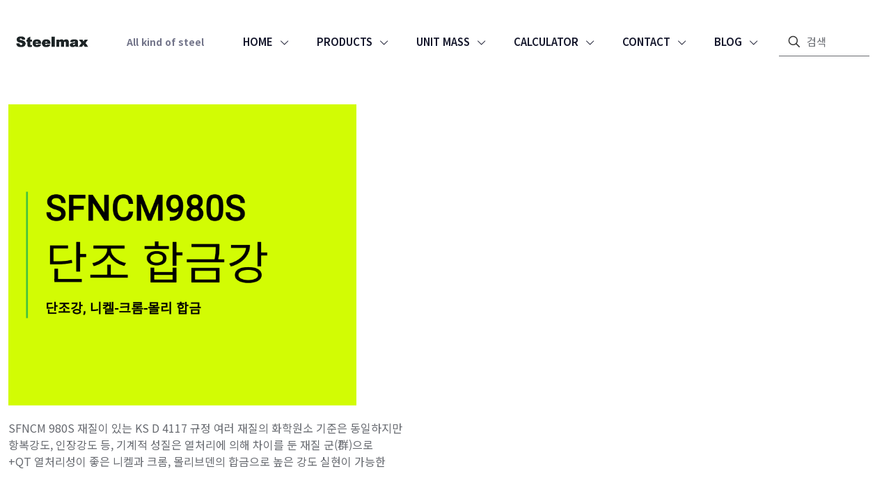

--- FILE ---
content_type: text/html; charset=UTF-8
request_url: https://steelmax.co.kr/2024/03/14/sfncm-980s-sfncm-10s-forging-alloy/image-2024-03-14t092349-383/
body_size: 54565
content:
<!DOCTYPE html>
<html lang="ko-KR" class="no-js " itemscope itemtype="https://schema.org/WebPage" >

<head>

<meta charset="UTF-8" />
<meta name='robots' content='index, follow, max-image-preview:large, max-snippet:-1, max-video-preview:-1' />
	<style>img:is([sizes="auto" i], [sizes^="auto," i]) { contain-intrinsic-size: 3000px 1500px }</style>
	<meta name="keywords" content="steelmax, Carbon, Special, Stainless, Functional, Forging  Nikel-, Copper-, Aluminium-Alloy Plate, H-Beam, Angle, Channel, Flat-Bar "/>
<meta name="description" content="Steel &amp; Metal의 깊이있는 이해를 바탕으로 Carbon, Special, Stainless, Functional, Forging  Nikel-, Copper-, Aluminium-Alloy Plate, H-Beam, Angle, Channel, Flat-Bar  Round-Bar, Rail, I-Beam, SMLS, Pipe &amp; Tube ASTM, ASME, AISI-AMS, API, DIN-EN, JIS, NORSOK, KS  DNV, ABS, LR, GL, BV, KR, NK, RINA, RS, CCS, IACS 국가규격, 국제규격, 국제협회규격부터  Mill Maker Standards 까지 공급합니다. Citius, Altius, Fortius 가 요구되는 올림픽처럼  공급이 어려운 Steel &amp; Metal 공급에는 진정한 전문 선수가 요구됩니다."/>
<meta property="og:url" content="https://steelmax.co.kr/2024/03/14/sfncm-980s-sfncm-10s-forging-alloy/image-2024-03-14t092349-383/"/>
<meta property="og:type" content="article"/>
<meta property="og:title" content="SFNCM 980S"/>
<meta property="og:description" content="SFNCM 980S, SFNCM 100S, 단조강"/>
<link rel="alternate" hreflang="ko-KR" href="https://steelmax.co.kr/2024/03/14/sfncm-980s-sfncm-10s-forging-alloy/image-2024-03-14t092349-383/"/>
<meta name="format-detection" content="telephone=no">
<meta name="viewport" content="width=device-width, initial-scale=1" />
<link rel="shortcut icon" href="https://steelmax.co.kr/wp-content/uploads/2025/08/스크린샷-2025-08-29-163635.png#74889" type="image/x-icon" />
<meta name="theme-color" content="#ffffff" media="(prefers-color-scheme: light)">
<meta name="theme-color" content="#ffffff" media="(prefers-color-scheme: dark)">

	<!-- This site is optimized with the Yoast SEO plugin v25.9 - https://yoast.com/wordpress/plugins/seo/ -->
	<title>SFNCM 980S | 스틸맥스</title>
	<link rel="canonical" href="https://steelmax.co.kr/2024/03/14/sfncm-980s-sfncm-10s-forging-alloy/image-2024-03-14t092349-383/" />
	<meta property="og:locale" content="ko_KR" />
	<meta property="og:type" content="article" />
	<meta property="og:title" content="SFNCM 980S | 스틸맥스" />
	<meta property="og:description" content="SFNCM 980S, SFNCM 100S, 단조강" />
	<meta property="og:url" content="https://steelmax.co.kr/2024/03/14/sfncm-980s-sfncm-10s-forging-alloy/image-2024-03-14t092349-383/" />
	<meta property="og:site_name" content="스틸맥스" />
	<meta property="article:modified_time" content="2024-03-14T00:26:22+00:00" />
	<meta property="og:image" content="https://steelmax.co.kr/2024/03/14/sfncm-980s-sfncm-10s-forging-alloy/image-2024-03-14t092349-383" />
	<meta property="og:image:width" content="1440" />
	<meta property="og:image:height" content="1248" />
	<meta property="og:image:type" content="image/png" />
	<meta name="twitter:card" content="summary_large_image" />
	<script type="application/ld+json" class="yoast-schema-graph">{"@context":"https://schema.org","@graph":[{"@type":"WebPage","@id":"https://steelmax.co.kr/2024/03/14/sfncm-980s-sfncm-10s-forging-alloy/image-2024-03-14t092349-383/","url":"https://steelmax.co.kr/2024/03/14/sfncm-980s-sfncm-10s-forging-alloy/image-2024-03-14t092349-383/","name":"SFNCM 980S | 스틸맥스","isPartOf":{"@id":"https://www.steelmax.co.kr/#website"},"primaryImageOfPage":{"@id":"https://steelmax.co.kr/2024/03/14/sfncm-980s-sfncm-10s-forging-alloy/image-2024-03-14t092349-383/#primaryimage"},"image":{"@id":"https://steelmax.co.kr/2024/03/14/sfncm-980s-sfncm-10s-forging-alloy/image-2024-03-14t092349-383/#primaryimage"},"thumbnailUrl":"https://steelmax.co.kr/wp-content/uploads/2024/03/image-2024-03-14T092349.383.png","datePublished":"2024-03-14T00:23:51+00:00","dateModified":"2024-03-14T00:26:22+00:00","breadcrumb":{"@id":"https://steelmax.co.kr/2024/03/14/sfncm-980s-sfncm-10s-forging-alloy/image-2024-03-14t092349-383/#breadcrumb"},"inLanguage":"ko-KR","potentialAction":[{"@type":"ReadAction","target":["https://steelmax.co.kr/2024/03/14/sfncm-980s-sfncm-10s-forging-alloy/image-2024-03-14t092349-383/"]}]},{"@type":"ImageObject","inLanguage":"ko-KR","@id":"https://steelmax.co.kr/2024/03/14/sfncm-980s-sfncm-10s-forging-alloy/image-2024-03-14t092349-383/#primaryimage","url":"https://steelmax.co.kr/wp-content/uploads/2024/03/image-2024-03-14T092349.383.png","contentUrl":"https://steelmax.co.kr/wp-content/uploads/2024/03/image-2024-03-14T092349.383.png","width":1440,"height":1248,"caption":"SFNCM 980S, SFNCM 100S, 단조강"},{"@type":"BreadcrumbList","@id":"https://steelmax.co.kr/2024/03/14/sfncm-980s-sfncm-10s-forging-alloy/image-2024-03-14t092349-383/#breadcrumb","itemListElement":[{"@type":"ListItem","position":1,"name":"SFNCM 980S, SFNCM 100S, Forging Alloy","item":"https://steelmax.co.kr/2024/03/14/sfncm-980s-sfncm-10s-forging-alloy/"},{"@type":"ListItem","position":2,"name":"SFNCM 980S"}]},{"@type":"WebSite","@id":"https://www.steelmax.co.kr/#website","url":"https://www.steelmax.co.kr/","name":"스틸맥스","description":"All kind of steel","potentialAction":[{"@type":"SearchAction","target":{"@type":"EntryPoint","urlTemplate":"https://www.steelmax.co.kr/?s={search_term_string}"},"query-input":{"@type":"PropertyValueSpecification","valueRequired":true,"valueName":"search_term_string"}}],"inLanguage":"ko-KR"}]}</script>
	<!-- / Yoast SEO plugin. -->


<link rel='dns-prefetch' href='//stats.wp.com' />
<link rel='dns-prefetch' href='//fonts.googleapis.com' />
<link rel='preconnect' href='//c0.wp.com' />
<link rel="alternate" type="application/rss+xml" title="스틸맥스 &raquo; 피드" href="https://steelmax.co.kr/feed/" />
<link rel="alternate" type="application/rss+xml" title="스틸맥스 &raquo; 댓글 피드" href="https://steelmax.co.kr/comments/feed/" />
<script type="text/javascript">
/* <![CDATA[ */
window._wpemojiSettings = {"baseUrl":"https:\/\/s.w.org\/images\/core\/emoji\/16.0.1\/72x72\/","ext":".png","svgUrl":"https:\/\/s.w.org\/images\/core\/emoji\/16.0.1\/svg\/","svgExt":".svg","source":{"concatemoji":"https:\/\/steelmax.co.kr\/wp-includes\/js\/wp-emoji-release.min.js?ver=6.8.3"}};
/*! This file is auto-generated */
!function(s,n){var o,i,e;function c(e){try{var t={supportTests:e,timestamp:(new Date).valueOf()};sessionStorage.setItem(o,JSON.stringify(t))}catch(e){}}function p(e,t,n){e.clearRect(0,0,e.canvas.width,e.canvas.height),e.fillText(t,0,0);var t=new Uint32Array(e.getImageData(0,0,e.canvas.width,e.canvas.height).data),a=(e.clearRect(0,0,e.canvas.width,e.canvas.height),e.fillText(n,0,0),new Uint32Array(e.getImageData(0,0,e.canvas.width,e.canvas.height).data));return t.every(function(e,t){return e===a[t]})}function u(e,t){e.clearRect(0,0,e.canvas.width,e.canvas.height),e.fillText(t,0,0);for(var n=e.getImageData(16,16,1,1),a=0;a<n.data.length;a++)if(0!==n.data[a])return!1;return!0}function f(e,t,n,a){switch(t){case"flag":return n(e,"\ud83c\udff3\ufe0f\u200d\u26a7\ufe0f","\ud83c\udff3\ufe0f\u200b\u26a7\ufe0f")?!1:!n(e,"\ud83c\udde8\ud83c\uddf6","\ud83c\udde8\u200b\ud83c\uddf6")&&!n(e,"\ud83c\udff4\udb40\udc67\udb40\udc62\udb40\udc65\udb40\udc6e\udb40\udc67\udb40\udc7f","\ud83c\udff4\u200b\udb40\udc67\u200b\udb40\udc62\u200b\udb40\udc65\u200b\udb40\udc6e\u200b\udb40\udc67\u200b\udb40\udc7f");case"emoji":return!a(e,"\ud83e\udedf")}return!1}function g(e,t,n,a){var r="undefined"!=typeof WorkerGlobalScope&&self instanceof WorkerGlobalScope?new OffscreenCanvas(300,150):s.createElement("canvas"),o=r.getContext("2d",{willReadFrequently:!0}),i=(o.textBaseline="top",o.font="600 32px Arial",{});return e.forEach(function(e){i[e]=t(o,e,n,a)}),i}function t(e){var t=s.createElement("script");t.src=e,t.defer=!0,s.head.appendChild(t)}"undefined"!=typeof Promise&&(o="wpEmojiSettingsSupports",i=["flag","emoji"],n.supports={everything:!0,everythingExceptFlag:!0},e=new Promise(function(e){s.addEventListener("DOMContentLoaded",e,{once:!0})}),new Promise(function(t){var n=function(){try{var e=JSON.parse(sessionStorage.getItem(o));if("object"==typeof e&&"number"==typeof e.timestamp&&(new Date).valueOf()<e.timestamp+604800&&"object"==typeof e.supportTests)return e.supportTests}catch(e){}return null}();if(!n){if("undefined"!=typeof Worker&&"undefined"!=typeof OffscreenCanvas&&"undefined"!=typeof URL&&URL.createObjectURL&&"undefined"!=typeof Blob)try{var e="postMessage("+g.toString()+"("+[JSON.stringify(i),f.toString(),p.toString(),u.toString()].join(",")+"));",a=new Blob([e],{type:"text/javascript"}),r=new Worker(URL.createObjectURL(a),{name:"wpTestEmojiSupports"});return void(r.onmessage=function(e){c(n=e.data),r.terminate(),t(n)})}catch(e){}c(n=g(i,f,p,u))}t(n)}).then(function(e){for(var t in e)n.supports[t]=e[t],n.supports.everything=n.supports.everything&&n.supports[t],"flag"!==t&&(n.supports.everythingExceptFlag=n.supports.everythingExceptFlag&&n.supports[t]);n.supports.everythingExceptFlag=n.supports.everythingExceptFlag&&!n.supports.flag,n.DOMReady=!1,n.readyCallback=function(){n.DOMReady=!0}}).then(function(){return e}).then(function(){var e;n.supports.everything||(n.readyCallback(),(e=n.source||{}).concatemoji?t(e.concatemoji):e.wpemoji&&e.twemoji&&(t(e.twemoji),t(e.wpemoji)))}))}((window,document),window._wpemojiSettings);
/* ]]> */
</script>

<style id='wp-emoji-styles-inline-css' type='text/css'>

	img.wp-smiley, img.emoji {
		display: inline !important;
		border: none !important;
		box-shadow: none !important;
		height: 1em !important;
		width: 1em !important;
		margin: 0 0.07em !important;
		vertical-align: -0.1em !important;
		background: none !important;
		padding: 0 !important;
	}
</style>
<link rel='stylesheet' id='wp-block-library-css' href='https://c0.wp.com/c/6.8.3/wp-includes/css/dist/block-library/style.min.css' type='text/css' media='all' />
<style id='classic-theme-styles-inline-css' type='text/css'>
/*! This file is auto-generated */
.wp-block-button__link{color:#fff;background-color:#32373c;border-radius:9999px;box-shadow:none;text-decoration:none;padding:calc(.667em + 2px) calc(1.333em + 2px);font-size:1.125em}.wp-block-file__button{background:#32373c;color:#fff;text-decoration:none}
</style>
<link rel='stylesheet' id='mediaelement-css' href='https://c0.wp.com/c/6.8.3/wp-includes/js/mediaelement/mediaelementplayer-legacy.min.css' type='text/css' media='all' />
<link rel='stylesheet' id='wp-mediaelement-css' href='https://c0.wp.com/c/6.8.3/wp-includes/js/mediaelement/wp-mediaelement.min.css' type='text/css' media='all' />
<style id='jetpack-sharing-buttons-style-inline-css' type='text/css'>
.jetpack-sharing-buttons__services-list{display:flex;flex-direction:row;flex-wrap:wrap;gap:0;list-style-type:none;margin:5px;padding:0}.jetpack-sharing-buttons__services-list.has-small-icon-size{font-size:12px}.jetpack-sharing-buttons__services-list.has-normal-icon-size{font-size:16px}.jetpack-sharing-buttons__services-list.has-large-icon-size{font-size:24px}.jetpack-sharing-buttons__services-list.has-huge-icon-size{font-size:36px}@media print{.jetpack-sharing-buttons__services-list{display:none!important}}.editor-styles-wrapper .wp-block-jetpack-sharing-buttons{gap:0;padding-inline-start:0}ul.jetpack-sharing-buttons__services-list.has-background{padding:1.25em 2.375em}
</style>
<style id='global-styles-inline-css' type='text/css'>
:root{--wp--preset--aspect-ratio--square: 1;--wp--preset--aspect-ratio--4-3: 4/3;--wp--preset--aspect-ratio--3-4: 3/4;--wp--preset--aspect-ratio--3-2: 3/2;--wp--preset--aspect-ratio--2-3: 2/3;--wp--preset--aspect-ratio--16-9: 16/9;--wp--preset--aspect-ratio--9-16: 9/16;--wp--preset--color--black: #000000;--wp--preset--color--cyan-bluish-gray: #abb8c3;--wp--preset--color--white: #ffffff;--wp--preset--color--pale-pink: #f78da7;--wp--preset--color--vivid-red: #cf2e2e;--wp--preset--color--luminous-vivid-orange: #ff6900;--wp--preset--color--luminous-vivid-amber: #fcb900;--wp--preset--color--light-green-cyan: #7bdcb5;--wp--preset--color--vivid-green-cyan: #00d084;--wp--preset--color--pale-cyan-blue: #8ed1fc;--wp--preset--color--vivid-cyan-blue: #0693e3;--wp--preset--color--vivid-purple: #9b51e0;--wp--preset--gradient--vivid-cyan-blue-to-vivid-purple: linear-gradient(135deg,rgba(6,147,227,1) 0%,rgb(155,81,224) 100%);--wp--preset--gradient--light-green-cyan-to-vivid-green-cyan: linear-gradient(135deg,rgb(122,220,180) 0%,rgb(0,208,130) 100%);--wp--preset--gradient--luminous-vivid-amber-to-luminous-vivid-orange: linear-gradient(135deg,rgba(252,185,0,1) 0%,rgba(255,105,0,1) 100%);--wp--preset--gradient--luminous-vivid-orange-to-vivid-red: linear-gradient(135deg,rgba(255,105,0,1) 0%,rgb(207,46,46) 100%);--wp--preset--gradient--very-light-gray-to-cyan-bluish-gray: linear-gradient(135deg,rgb(238,238,238) 0%,rgb(169,184,195) 100%);--wp--preset--gradient--cool-to-warm-spectrum: linear-gradient(135deg,rgb(74,234,220) 0%,rgb(151,120,209) 20%,rgb(207,42,186) 40%,rgb(238,44,130) 60%,rgb(251,105,98) 80%,rgb(254,248,76) 100%);--wp--preset--gradient--blush-light-purple: linear-gradient(135deg,rgb(255,206,236) 0%,rgb(152,150,240) 100%);--wp--preset--gradient--blush-bordeaux: linear-gradient(135deg,rgb(254,205,165) 0%,rgb(254,45,45) 50%,rgb(107,0,62) 100%);--wp--preset--gradient--luminous-dusk: linear-gradient(135deg,rgb(255,203,112) 0%,rgb(199,81,192) 50%,rgb(65,88,208) 100%);--wp--preset--gradient--pale-ocean: linear-gradient(135deg,rgb(255,245,203) 0%,rgb(182,227,212) 50%,rgb(51,167,181) 100%);--wp--preset--gradient--electric-grass: linear-gradient(135deg,rgb(202,248,128) 0%,rgb(113,206,126) 100%);--wp--preset--gradient--midnight: linear-gradient(135deg,rgb(2,3,129) 0%,rgb(40,116,252) 100%);--wp--preset--font-size--small: 13px;--wp--preset--font-size--medium: 20px;--wp--preset--font-size--large: 36px;--wp--preset--font-size--x-large: 42px;--wp--preset--spacing--20: 0.44rem;--wp--preset--spacing--30: 0.67rem;--wp--preset--spacing--40: 1rem;--wp--preset--spacing--50: 1.5rem;--wp--preset--spacing--60: 2.25rem;--wp--preset--spacing--70: 3.38rem;--wp--preset--spacing--80: 5.06rem;--wp--preset--shadow--natural: 6px 6px 9px rgba(0, 0, 0, 0.2);--wp--preset--shadow--deep: 12px 12px 50px rgba(0, 0, 0, 0.4);--wp--preset--shadow--sharp: 6px 6px 0px rgba(0, 0, 0, 0.2);--wp--preset--shadow--outlined: 6px 6px 0px -3px rgba(255, 255, 255, 1), 6px 6px rgba(0, 0, 0, 1);--wp--preset--shadow--crisp: 6px 6px 0px rgba(0, 0, 0, 1);}:where(.is-layout-flex){gap: 0.5em;}:where(.is-layout-grid){gap: 0.5em;}body .is-layout-flex{display: flex;}.is-layout-flex{flex-wrap: wrap;align-items: center;}.is-layout-flex > :is(*, div){margin: 0;}body .is-layout-grid{display: grid;}.is-layout-grid > :is(*, div){margin: 0;}:where(.wp-block-columns.is-layout-flex){gap: 2em;}:where(.wp-block-columns.is-layout-grid){gap: 2em;}:where(.wp-block-post-template.is-layout-flex){gap: 1.25em;}:where(.wp-block-post-template.is-layout-grid){gap: 1.25em;}.has-black-color{color: var(--wp--preset--color--black) !important;}.has-cyan-bluish-gray-color{color: var(--wp--preset--color--cyan-bluish-gray) !important;}.has-white-color{color: var(--wp--preset--color--white) !important;}.has-pale-pink-color{color: var(--wp--preset--color--pale-pink) !important;}.has-vivid-red-color{color: var(--wp--preset--color--vivid-red) !important;}.has-luminous-vivid-orange-color{color: var(--wp--preset--color--luminous-vivid-orange) !important;}.has-luminous-vivid-amber-color{color: var(--wp--preset--color--luminous-vivid-amber) !important;}.has-light-green-cyan-color{color: var(--wp--preset--color--light-green-cyan) !important;}.has-vivid-green-cyan-color{color: var(--wp--preset--color--vivid-green-cyan) !important;}.has-pale-cyan-blue-color{color: var(--wp--preset--color--pale-cyan-blue) !important;}.has-vivid-cyan-blue-color{color: var(--wp--preset--color--vivid-cyan-blue) !important;}.has-vivid-purple-color{color: var(--wp--preset--color--vivid-purple) !important;}.has-black-background-color{background-color: var(--wp--preset--color--black) !important;}.has-cyan-bluish-gray-background-color{background-color: var(--wp--preset--color--cyan-bluish-gray) !important;}.has-white-background-color{background-color: var(--wp--preset--color--white) !important;}.has-pale-pink-background-color{background-color: var(--wp--preset--color--pale-pink) !important;}.has-vivid-red-background-color{background-color: var(--wp--preset--color--vivid-red) !important;}.has-luminous-vivid-orange-background-color{background-color: var(--wp--preset--color--luminous-vivid-orange) !important;}.has-luminous-vivid-amber-background-color{background-color: var(--wp--preset--color--luminous-vivid-amber) !important;}.has-light-green-cyan-background-color{background-color: var(--wp--preset--color--light-green-cyan) !important;}.has-vivid-green-cyan-background-color{background-color: var(--wp--preset--color--vivid-green-cyan) !important;}.has-pale-cyan-blue-background-color{background-color: var(--wp--preset--color--pale-cyan-blue) !important;}.has-vivid-cyan-blue-background-color{background-color: var(--wp--preset--color--vivid-cyan-blue) !important;}.has-vivid-purple-background-color{background-color: var(--wp--preset--color--vivid-purple) !important;}.has-black-border-color{border-color: var(--wp--preset--color--black) !important;}.has-cyan-bluish-gray-border-color{border-color: var(--wp--preset--color--cyan-bluish-gray) !important;}.has-white-border-color{border-color: var(--wp--preset--color--white) !important;}.has-pale-pink-border-color{border-color: var(--wp--preset--color--pale-pink) !important;}.has-vivid-red-border-color{border-color: var(--wp--preset--color--vivid-red) !important;}.has-luminous-vivid-orange-border-color{border-color: var(--wp--preset--color--luminous-vivid-orange) !important;}.has-luminous-vivid-amber-border-color{border-color: var(--wp--preset--color--luminous-vivid-amber) !important;}.has-light-green-cyan-border-color{border-color: var(--wp--preset--color--light-green-cyan) !important;}.has-vivid-green-cyan-border-color{border-color: var(--wp--preset--color--vivid-green-cyan) !important;}.has-pale-cyan-blue-border-color{border-color: var(--wp--preset--color--pale-cyan-blue) !important;}.has-vivid-cyan-blue-border-color{border-color: var(--wp--preset--color--vivid-cyan-blue) !important;}.has-vivid-purple-border-color{border-color: var(--wp--preset--color--vivid-purple) !important;}.has-vivid-cyan-blue-to-vivid-purple-gradient-background{background: var(--wp--preset--gradient--vivid-cyan-blue-to-vivid-purple) !important;}.has-light-green-cyan-to-vivid-green-cyan-gradient-background{background: var(--wp--preset--gradient--light-green-cyan-to-vivid-green-cyan) !important;}.has-luminous-vivid-amber-to-luminous-vivid-orange-gradient-background{background: var(--wp--preset--gradient--luminous-vivid-amber-to-luminous-vivid-orange) !important;}.has-luminous-vivid-orange-to-vivid-red-gradient-background{background: var(--wp--preset--gradient--luminous-vivid-orange-to-vivid-red) !important;}.has-very-light-gray-to-cyan-bluish-gray-gradient-background{background: var(--wp--preset--gradient--very-light-gray-to-cyan-bluish-gray) !important;}.has-cool-to-warm-spectrum-gradient-background{background: var(--wp--preset--gradient--cool-to-warm-spectrum) !important;}.has-blush-light-purple-gradient-background{background: var(--wp--preset--gradient--blush-light-purple) !important;}.has-blush-bordeaux-gradient-background{background: var(--wp--preset--gradient--blush-bordeaux) !important;}.has-luminous-dusk-gradient-background{background: var(--wp--preset--gradient--luminous-dusk) !important;}.has-pale-ocean-gradient-background{background: var(--wp--preset--gradient--pale-ocean) !important;}.has-electric-grass-gradient-background{background: var(--wp--preset--gradient--electric-grass) !important;}.has-midnight-gradient-background{background: var(--wp--preset--gradient--midnight) !important;}.has-small-font-size{font-size: var(--wp--preset--font-size--small) !important;}.has-medium-font-size{font-size: var(--wp--preset--font-size--medium) !important;}.has-large-font-size{font-size: var(--wp--preset--font-size--large) !important;}.has-x-large-font-size{font-size: var(--wp--preset--font-size--x-large) !important;}
:where(.wp-block-post-template.is-layout-flex){gap: 1.25em;}:where(.wp-block-post-template.is-layout-grid){gap: 1.25em;}
:where(.wp-block-columns.is-layout-flex){gap: 2em;}:where(.wp-block-columns.is-layout-grid){gap: 2em;}
:root :where(.wp-block-pullquote){font-size: 1.5em;line-height: 1.6;}
</style>
<link rel='stylesheet' id='dnd-upload-cf7-css' href='https://steelmax.co.kr/wp-content/plugins/drag-and-drop-multiple-file-upload-contact-form-7/assets/css/dnd-upload-cf7.css?ver=1.3.9.5' type='text/css' media='all' />
<link rel='stylesheet' id='contact-form-7-css' href='https://steelmax.co.kr/wp-content/plugins/contact-form-7/includes/css/styles.css?ver=6.1.1' type='text/css' media='all' />
<link rel='stylesheet' id='mfn-be-css' href='https://steelmax.co.kr/wp-content/themes/betheme/css/be.css?ver=28.1.7' type='text/css' media='all' />
<link rel='stylesheet' id='mfn-animations-css' href='https://steelmax.co.kr/wp-content/themes/betheme/assets/animations/animations.min.css?ver=28.1.7' type='text/css' media='all' />
<link rel='stylesheet' id='mfn-font-awesome-css' href='https://steelmax.co.kr/wp-content/themes/betheme/fonts/fontawesome/fontawesome.css?ver=28.1.7' type='text/css' media='all' />
<link rel='stylesheet' id='mfn-responsive-css' href='https://steelmax.co.kr/wp-content/themes/betheme/css/responsive.css?ver=28.1.7' type='text/css' media='all' />
<link rel='stylesheet' id='mfn-fonts-css' href='https://fonts.googleapis.com/css?family=Noto+Sans+KR%3A1%2C300%2C400%2C400italic%2C500%2C600%2C700%2C700italic%7CSyne%3A1%2C300%2C400%2C400italic%2C500%2C600%2C700%2C700italic&#038;display=swap&#038;ver=6.8.3' type='text/css' media='all' />
<link rel='stylesheet' id='mfn-font-button-css' href='https://fonts.googleapis.com/css?family=Syne%3A400%2C700&#038;display=swap&#038;ver=6.8.3' type='text/css' media='all' />
<style id='mfn-dynamic-inline-css' type='text/css'>
html{background-color:#ffffff}#Wrapper,#Content,.mfn-popup .mfn-popup-content,.mfn-off-canvas-sidebar .mfn-off-canvas-content-wrapper,.mfn-cart-holder,.mfn-header-login,#Top_bar .search_wrapper,#Top_bar .top_bar_right .mfn-live-search-box,.column_livesearch .mfn-live-search-wrapper,.column_livesearch .mfn-live-search-box{background-color:#ffffff}.layout-boxed.mfn-bebuilder-header.mfn-ui #Wrapper .mfn-only-sample-content{background-color:#ffffff}body:not(.template-slider) #Header{min-height:250px}body.header-below:not(.template-slider) #Header{padding-top:250px}#Footer .widgets_wrapper{padding:70px 0}.has-search-overlay.search-overlay-opened #search-overlay{background-color:rgba(0,0,0,0.6)}.elementor-page.elementor-default #Content .the_content .section_wrapper{max-width:100%}.elementor-page.elementor-default #Content .section.the_content{width:100%}.elementor-page.elementor-default #Content .section_wrapper .the_content_wrapper{margin-left:0;margin-right:0;width:100%}body,span.date_label,.timeline_items li h3 span,input[type="date"],input[type="text"],input[type="password"],input[type="tel"],input[type="email"],input[type="url"],textarea,select,.offer_li .title h3,.mfn-menu-item-megamenu{font-family:"Noto Sans KR",-apple-system,BlinkMacSystemFont,"Segoe UI",Roboto,Oxygen-Sans,Ubuntu,Cantarell,"Helvetica Neue",sans-serif}.lead,.big{font-family:"Syne",-apple-system,BlinkMacSystemFont,"Segoe UI",Roboto,Oxygen-Sans,Ubuntu,Cantarell,"Helvetica Neue",sans-serif}#menu > ul > li > a,#overlay-menu ul li a{font-family:"Syne",-apple-system,BlinkMacSystemFont,"Segoe UI",Roboto,Oxygen-Sans,Ubuntu,Cantarell,"Helvetica Neue",sans-serif}#Subheader .title{font-family:"Syne",-apple-system,BlinkMacSystemFont,"Segoe UI",Roboto,Oxygen-Sans,Ubuntu,Cantarell,"Helvetica Neue",sans-serif}h1,h2,h3,h4,.text-logo #logo{font-family:"Noto Sans KR",-apple-system,BlinkMacSystemFont,"Segoe UI",Roboto,Oxygen-Sans,Ubuntu,Cantarell,"Helvetica Neue",sans-serif}h5,h6{font-family:"Noto Sans KR",-apple-system,BlinkMacSystemFont,"Segoe UI",Roboto,Oxygen-Sans,Ubuntu,Cantarell,"Helvetica Neue",sans-serif}blockquote{font-family:"Syne",-apple-system,BlinkMacSystemFont,"Segoe UI",Roboto,Oxygen-Sans,Ubuntu,Cantarell,"Helvetica Neue",sans-serif}.chart_box .chart .num,.counter .desc_wrapper .number-wrapper,.how_it_works .image .number,.pricing-box .plan-header .price,.quick_fact .number-wrapper,.woocommerce .product div.entry-summary .price{font-family:"Syne",-apple-system,BlinkMacSystemFont,"Segoe UI",Roboto,Oxygen-Sans,Ubuntu,Cantarell,"Helvetica Neue",sans-serif}body,.mfn-menu-item-megamenu{font-size:16px;line-height:24px;font-weight:400;letter-spacing:0px}.lead,.big{font-size:16px;line-height:24px;font-weight:700;letter-spacing:0px}#menu > ul > li > a,#overlay-menu ul li a{font-size:15px;font-weight:600;letter-spacing:0px}#overlay-menu ul li a{line-height:22.5px}#Subheader .title{font-size:69px;line-height:69px;font-weight:600;letter-spacing:-2px}h1,.text-logo #logo{font-size:69px;line-height:69px;font-weight:700;letter-spacing:-2px}h2{font-size:48px;line-height:53px;font-weight:600;letter-spacing:-2px}h3,.woocommerce ul.products li.product h3,.woocommerce #customer_login h2{font-size:33px;line-height:40px;font-weight:600;letter-spacing:-1px}h4,.woocommerce .woocommerce-order-details__title,.woocommerce .wc-bacs-bank-details-heading,.woocommerce .woocommerce-customer-details h2{font-size:23px;line-height:28px;font-weight:600;letter-spacing:0px}h5{font-size:19px;line-height:27px;font-weight:600;letter-spacing:0px}h6{font-size:14px;line-height:26px;font-weight:700;letter-spacing:0px}#Intro .intro-title{font-size:69px;line-height:69px;font-weight:600;letter-spacing:-2px}@media only screen and (min-width:768px) and (max-width:959px){body,.mfn-menu-item-megamenu{font-size:14px;line-height:20px;font-weight:400;letter-spacing:0px}.lead,.big{font-size:14px;line-height:20px;font-weight:700;letter-spacing:0px}#menu > ul > li > a,#overlay-menu ul li a{font-size:13px;font-weight:600;letter-spacing:0px}#overlay-menu ul li a{line-height:19.5px}#Subheader .title{font-size:59px;line-height:59px;font-weight:600;letter-spacing:-2px}h1,.text-logo #logo{font-size:59px;line-height:59px;font-weight:700;letter-spacing:-2px}h2{font-size:41px;line-height:45px;font-weight:600;letter-spacing:-2px}h3,.woocommerce ul.products li.product h3,.woocommerce #customer_login h2{font-size:28px;line-height:34px;font-weight:600;letter-spacing:-1px}h4,.woocommerce .woocommerce-order-details__title,.woocommerce .wc-bacs-bank-details-heading,.woocommerce .woocommerce-customer-details h2{font-size:20px;line-height:24px;font-weight:600;letter-spacing:0px}h5{font-size:16px;line-height:23px;font-weight:600;letter-spacing:0px}h6{font-size:13px;line-height:22px;font-weight:700;letter-spacing:0px}#Intro .intro-title{font-size:59px;line-height:59px;font-weight:600;letter-spacing:-2px}blockquote{font-size:15px}.chart_box .chart .num{font-size:45px;line-height:45px}.counter .desc_wrapper .number-wrapper{font-size:45px;line-height:45px}.counter .desc_wrapper .title{font-size:14px;line-height:18px}.faq .question .title{font-size:14px}.fancy_heading .title{font-size:38px;line-height:38px}.offer .offer_li .desc_wrapper .title h3{font-size:32px;line-height:32px}.offer_thumb_ul li.offer_thumb_li .desc_wrapper .title h3{font-size:32px;line-height:32px}.pricing-box .plan-header h2{font-size:27px;line-height:27px}.pricing-box .plan-header .price > span{font-size:40px;line-height:40px}.pricing-box .plan-header .price sup.currency{font-size:18px;line-height:18px}.pricing-box .plan-header .price sup.period{font-size:14px;line-height:14px}.quick_fact .number-wrapper{font-size:80px;line-height:80px}.trailer_box .desc h2{font-size:27px;line-height:27px}.widget > h3{font-size:17px;line-height:20px}}@media only screen and (min-width:480px) and (max-width:767px){body,.mfn-menu-item-megamenu{font-size:13px;line-height:19px;font-weight:400;letter-spacing:0px}.lead,.big{font-size:13px;line-height:19px;font-weight:700;letter-spacing:0px}#menu > ul > li > a,#overlay-menu ul li a{font-size:13px;font-weight:600;letter-spacing:0px}#overlay-menu ul li a{line-height:19.5px}#Subheader .title{font-size:52px;line-height:52px;font-weight:600;letter-spacing:-2px}h1,.text-logo #logo{font-size:52px;line-height:52px;font-weight:700;letter-spacing:-2px}h2{font-size:36px;line-height:40px;font-weight:600;letter-spacing:-2px}h3,.woocommerce ul.products li.product h3,.woocommerce #customer_login h2{font-size:25px;line-height:30px;font-weight:600;letter-spacing:-1px}h4,.woocommerce .woocommerce-order-details__title,.woocommerce .wc-bacs-bank-details-heading,.woocommerce .woocommerce-customer-details h2{font-size:17px;line-height:21px;font-weight:600;letter-spacing:0px}h5{font-size:14px;line-height:20px;font-weight:600;letter-spacing:0px}h6{font-size:13px;line-height:20px;font-weight:700;letter-spacing:0px}#Intro .intro-title{font-size:52px;line-height:52px;font-weight:600;letter-spacing:-2px}blockquote{font-size:14px}.chart_box .chart .num{font-size:40px;line-height:40px}.counter .desc_wrapper .number-wrapper{font-size:40px;line-height:40px}.counter .desc_wrapper .title{font-size:13px;line-height:16px}.faq .question .title{font-size:13px}.fancy_heading .title{font-size:34px;line-height:34px}.offer .offer_li .desc_wrapper .title h3{font-size:28px;line-height:28px}.offer_thumb_ul li.offer_thumb_li .desc_wrapper .title h3{font-size:28px;line-height:28px}.pricing-box .plan-header h2{font-size:24px;line-height:24px}.pricing-box .plan-header .price > span{font-size:34px;line-height:34px}.pricing-box .plan-header .price sup.currency{font-size:16px;line-height:16px}.pricing-box .plan-header .price sup.period{font-size:13px;line-height:13px}.quick_fact .number-wrapper{font-size:70px;line-height:70px}.trailer_box .desc h2{font-size:24px;line-height:24px}.widget > h3{font-size:16px;line-height:19px}}@media only screen and (max-width:479px){body,.mfn-menu-item-megamenu{font-size:13px;line-height:19px;font-weight:400;letter-spacing:0px}.lead,.big{font-size:13px;line-height:19px;font-weight:700;letter-spacing:0px}#menu > ul > li > a,#overlay-menu ul li a{font-size:13px;font-weight:600;letter-spacing:0px}#overlay-menu ul li a{line-height:19.5px}#Subheader .title{font-size:41px;line-height:41px;font-weight:600;letter-spacing:-1px}h1,.text-logo #logo{font-size:41px;line-height:41px;font-weight:700;letter-spacing:-1px}h2{font-size:29px;line-height:32px;font-weight:600;letter-spacing:-1px}h3,.woocommerce ul.products li.product h3,.woocommerce #customer_login h2{font-size:20px;line-height:24px;font-weight:600;letter-spacing:-1px}h4,.woocommerce .woocommerce-order-details__title,.woocommerce .wc-bacs-bank-details-heading,.woocommerce .woocommerce-customer-details h2{font-size:14px;line-height:19px;font-weight:600;letter-spacing:0px}h5{font-size:13px;line-height:19px;font-weight:600;letter-spacing:0px}h6{font-size:13px;line-height:19px;font-weight:700;letter-spacing:0px}#Intro .intro-title{font-size:41px;line-height:41px;font-weight:600;letter-spacing:-1px}blockquote{font-size:13px}.chart_box .chart .num{font-size:35px;line-height:35px}.counter .desc_wrapper .number-wrapper{font-size:35px;line-height:35px}.counter .desc_wrapper .title{font-size:13px;line-height:26px}.faq .question .title{font-size:13px}.fancy_heading .title{font-size:30px;line-height:30px}.offer .offer_li .desc_wrapper .title h3{font-size:26px;line-height:26px}.offer_thumb_ul li.offer_thumb_li .desc_wrapper .title h3{font-size:26px;line-height:26px}.pricing-box .plan-header h2{font-size:21px;line-height:21px}.pricing-box .plan-header .price > span{font-size:32px;line-height:32px}.pricing-box .plan-header .price sup.currency{font-size:14px;line-height:14px}.pricing-box .plan-header .price sup.period{font-size:13px;line-height:13px}.quick_fact .number-wrapper{font-size:60px;line-height:60px}.trailer_box .desc h2{font-size:21px;line-height:21px}.widget > h3{font-size:15px;line-height:18px}}.with_aside .sidebar.columns{width:23%}.with_aside .sections_group{width:77%}.aside_both .sidebar.columns{width:18%}.aside_both .sidebar.sidebar-1{margin-left:-82%}.aside_both .sections_group{width:64%;margin-left:18%}@media only screen and (min-width:1240px){#Wrapper,.with_aside .content_wrapper{max-width:1400px}body.layout-boxed.mfn-header-scrolled .mfn-header-tmpl.mfn-sticky-layout-width{max-width:1400px;left:0;right:0;margin-left:auto;margin-right:auto}body.layout-boxed:not(.mfn-header-scrolled) .mfn-header-tmpl.mfn-header-layout-width,body.layout-boxed .mfn-header-tmpl.mfn-header-layout-width:not(.mfn-hasSticky){max-width:1400px;left:0;right:0;margin-left:auto;margin-right:auto}body.layout-boxed.mfn-bebuilder-header.mfn-ui .mfn-only-sample-content{max-width:1400px;margin-left:auto;margin-right:auto}.section_wrapper,.container{max-width:1380px}.layout-boxed.header-boxed #Top_bar.is-sticky{max-width:1400px}}@media only screen and (max-width:767px){#Wrapper{max-width:calc(100% - 67px)}.content_wrapper .section_wrapper,.container,.four.columns .widget-area{max-width:550px !important;padding-left:33px;padding-right:33px}}body{--mfn-button-font-family:"Syne";--mfn-button-font-size:14px;--mfn-button-font-weight:700;--mfn-button-font-style:inherit;--mfn-button-letter-spacing:0px;--mfn-button-padding:20px 40px 20px 40px;--mfn-button-border-width:1px 1px 1px 1px;--mfn-button-border-radius:;--mfn-button-gap:10px;--mfn-button-transition:0.2s;--mfn-button-color:#16182d;--mfn-button-color-hover:#16182d;--mfn-button-bg:#ffffff;--mfn-button-bg-hover:#f4f4f4;--mfn-button-border-color:#ffffff;--mfn-button-border-color-hover:#ffffff;--mfn-button-icon-color:#16182d;--mfn-button-icon-color-hover:#16182d;--mfn-button-box-shadow:unset;--mfn-button-theme-color:#ffffff;--mfn-button-theme-color-hover:#ffffff;--mfn-button-theme-bg:#16182d;--mfn-button-theme-bg-hover:#202448;--mfn-button-theme-border-color:#16182d;--mfn-button-theme-border-color-hover:#202448;--mfn-button-theme-icon-color:#ffffff;--mfn-button-theme-icon-color-hover:#ffffff;--mfn-button-theme-box-shadow:unset;--mfn-button-shop-color:#ffffff;--mfn-button-shop-color-hover:#ffffff;--mfn-button-shop-bg:#16182d;--mfn-button-shop-bg-hover:#202448;--mfn-button-shop-border-color:#16182d;--mfn-button-shop-border-color-hover:#202448;--mfn-button-shop-icon-color:#626262;--mfn-button-shop-icon-color-hover:#626262;--mfn-button-shop-box-shadow:unset;--mfn-button-action-color:#626262;--mfn-button-action-color-hover:#626262;--mfn-button-action-bg:#dbdddf;--mfn-button-action-bg-hover:#d3d3d3;--mfn-button-action-border-color:transparent;--mfn-button-action-border-color-hover:transparent;--mfn-button-action-icon-color:#626262;--mfn-button-action-icon-color-hover:#626262;--mfn-button-action-box-shadow:unset}@media only screen and (max-width:959px){body{}}@media only screen and (max-width:768px){body{}}.mfn-cookies,.mfn-cookies-reopen{--mfn-gdpr2-container-text-color:#626262;--mfn-gdpr2-container-strong-color:#07070a;--mfn-gdpr2-container-bg:#ffffff;--mfn-gdpr2-container-overlay:rgba(25,37,48,0.6);--mfn-gdpr2-details-box-bg:#fbfbfb;--mfn-gdpr2-details-switch-bg:#00032a;--mfn-gdpr2-details-switch-bg-active:#5acb65;--mfn-gdpr2-tabs-text-color:#07070a;--mfn-gdpr2-tabs-text-color-active:#0089f7;--mfn-gdpr2-tabs-border:rgba(8,8,14,0.1);--mfn-gdpr2-buttons-box-bg:#fbfbfb;--mfn-gdpr2-reopen-background:#ffffff;--mfn-gdpr2-reopen-color:#222222;--mfn-gdpr2-reopen-box-shadow:0 15px 30px 0 rgba(1,7,39,.13)}#Top_bar #logo,.header-fixed #Top_bar #logo,.header-plain #Top_bar #logo,.header-transparent #Top_bar #logo{height:60px;line-height:60px;padding:15px 0}.logo-overflow #Top_bar:not(.is-sticky) .logo{height:90px}#Top_bar .menu > li > a{padding:15px 0}.menu-highlight:not(.header-creative) #Top_bar .menu > li > a{margin:20px 0}.header-plain:not(.menu-highlight) #Top_bar .menu > li > a span:not(.description){line-height:90px}.header-fixed #Top_bar .menu > li > a{padding:30px 0}@media only screen and (max-width:767px){.mobile-header-mini #Top_bar #logo{height:50px!important;line-height:50px!important;margin:5px 0}}#Top_bar #logo img.svg{width:100px}.image_frame,.wp-caption{border-width:0px}.alert{border-radius:0px}#Top_bar .top_bar_right .top-bar-right-input input{width:200px}.mfn-live-search-box .mfn-live-search-list{max-height:300px}input[type="date"],input[type="email"],input[type="number"],input[type="password"],input[type="search"],input[type="tel"],input[type="text"],input[type="url"],select,textarea,.woocommerce .quantity input.qty{border-width:0 0 1px 0;box-shadow:unset;resize:none}.select2-container--default .select2-selection--single,.select2-dropdown,.select2-container--default.select2-container--open .select2-selection--single{border-width:0 0 1px 0}#Side_slide{right:-250px;width:250px}#Side_slide.left{left:-250px}.blog-teaser li .desc-wrapper .desc{background-position-y:-1px}.mfn-free-delivery-info{--mfn-free-delivery-bar:#202448;--mfn-free-delivery-bg:rgba(0,0,0,0.1);--mfn-free-delivery-achieved:#202448}#back_to_top{background-color:#ffffff}#back_to_top i{color:#16182D }@media only screen and ( max-width:767px ){}@media only screen and (min-width:1240px){body:not(.header-simple) #Top_bar #menu{display:block!important}.tr-menu #Top_bar #menu{background:none!important}#Top_bar .menu > li > ul.mfn-megamenu > li{float:left}#Top_bar .menu > li > ul.mfn-megamenu > li.mfn-megamenu-cols-1{width:100%}#Top_bar .menu > li > ul.mfn-megamenu > li.mfn-megamenu-cols-2{width:50%}#Top_bar .menu > li > ul.mfn-megamenu > li.mfn-megamenu-cols-3{width:33.33%}#Top_bar .menu > li > ul.mfn-megamenu > li.mfn-megamenu-cols-4{width:25%}#Top_bar .menu > li > ul.mfn-megamenu > li.mfn-megamenu-cols-5{width:20%}#Top_bar .menu > li > ul.mfn-megamenu > li.mfn-megamenu-cols-6{width:16.66%}#Top_bar .menu > li > ul.mfn-megamenu > li > ul{display:block!important;position:inherit;left:auto;top:auto;border-width:0 1px 0 0}#Top_bar .menu > li > ul.mfn-megamenu > li:last-child > ul{border:0}#Top_bar .menu > li > ul.mfn-megamenu > li > ul li{width:auto}#Top_bar .menu > li > ul.mfn-megamenu a.mfn-megamenu-title{text-transform:uppercase;font-weight:400;background:none}#Top_bar .menu > li > ul.mfn-megamenu a .menu-arrow{display:none}.menuo-right #Top_bar .menu > li > ul.mfn-megamenu{left:0;width:98%!important;margin:0 1%;padding:20px 0}.menuo-right #Top_bar .menu > li > ul.mfn-megamenu-bg{box-sizing:border-box}#Top_bar .menu > li > ul.mfn-megamenu-bg{padding:20px 166px 20px 20px;background-repeat:no-repeat;background-position:right bottom}.rtl #Top_bar .menu > li > ul.mfn-megamenu-bg{padding-left:166px;padding-right:20px;background-position:left bottom}#Top_bar .menu > li > ul.mfn-megamenu-bg > li{background:none}#Top_bar .menu > li > ul.mfn-megamenu-bg > li a{border:none}#Top_bar .menu > li > ul.mfn-megamenu-bg > li > ul{background:none!important;-webkit-box-shadow:0 0 0 0;-moz-box-shadow:0 0 0 0;box-shadow:0 0 0 0}.mm-vertical #Top_bar .container{position:relative}.mm-vertical #Top_bar .top_bar_left{position:static}.mm-vertical #Top_bar .menu > li ul{box-shadow:0 0 0 0 transparent!important;background-image:none}.mm-vertical #Top_bar .menu > li > ul.mfn-megamenu{padding:20px 0}.mm-vertical.header-plain #Top_bar .menu > li > ul.mfn-megamenu{width:100%!important;margin:0}.mm-vertical #Top_bar .menu > li > ul.mfn-megamenu > li{display:table-cell;float:none!important;width:10%;padding:0 15px;border-right:1px solid rgba(0,0,0,0.05)}.mm-vertical #Top_bar .menu > li > ul.mfn-megamenu > li:last-child{border-right-width:0}.mm-vertical #Top_bar .menu > li > ul.mfn-megamenu > li.hide-border{border-right-width:0}.mm-vertical #Top_bar .menu > li > ul.mfn-megamenu > li a{border-bottom-width:0;padding:9px 15px;line-height:120%}.mm-vertical #Top_bar .menu > li > ul.mfn-megamenu a.mfn-megamenu-title{font-weight:700}.rtl .mm-vertical #Top_bar .menu > li > ul.mfn-megamenu > li:first-child{border-right-width:0}.rtl .mm-vertical #Top_bar .menu > li > ul.mfn-megamenu > li:last-child{border-right-width:1px}body.header-shop #Top_bar #menu{display:flex!important;background-color:transparent}.header-shop #Top_bar.is-sticky .top_bar_row_second{display:none}.header-plain:not(.menuo-right) #Header .top_bar_left{width:auto!important}.header-stack.header-center #Top_bar #menu{display:inline-block!important}.header-simple #Top_bar #menu{display:none;height:auto;width:300px;bottom:auto;top:100%;right:1px;position:absolute;margin:0}.header-simple #Header a.responsive-menu-toggle{display:block;right:10px}.header-simple #Top_bar #menu > ul{width:100%;float:left}.header-simple #Top_bar #menu ul li{width:100%;padding-bottom:0;border-right:0;position:relative}.header-simple #Top_bar #menu ul li a{padding:0 20px;margin:0;display:block;height:auto;line-height:normal;border:none}.header-simple #Top_bar #menu ul li a:not(.menu-toggle):after{display:none}.header-simple #Top_bar #menu ul li a span{border:none;line-height:44px;display:inline;padding:0}.header-simple #Top_bar #menu ul li.submenu .menu-toggle{display:block;position:absolute;right:0;top:0;width:44px;height:44px;line-height:44px;font-size:30px;font-weight:300;text-align:center;cursor:pointer;color:#444;opacity:0.33;transform:unset}.header-simple #Top_bar #menu ul li.submenu .menu-toggle:after{content:"+";position:static}.header-simple #Top_bar #menu ul li.hover > .menu-toggle:after{content:"-"}.header-simple #Top_bar #menu ul li.hover a{border-bottom:0}.header-simple #Top_bar #menu ul.mfn-megamenu li .menu-toggle{display:none}.header-simple #Top_bar #menu ul li ul{position:relative!important;left:0!important;top:0;padding:0;margin:0!important;width:auto!important;background-image:none}.header-simple #Top_bar #menu ul li ul li{width:100%!important;display:block;padding:0}.header-simple #Top_bar #menu ul li ul li a{padding:0 20px 0 30px}.header-simple #Top_bar #menu ul li ul li a .menu-arrow{display:none}.header-simple #Top_bar #menu ul li ul li a span{padding:0}.header-simple #Top_bar #menu ul li ul li a span:after{display:none!important}.header-simple #Top_bar .menu > li > ul.mfn-megamenu a.mfn-megamenu-title{text-transform:uppercase;font-weight:400}.header-simple #Top_bar .menu > li > ul.mfn-megamenu > li > ul{display:block!important;position:inherit;left:auto;top:auto}.header-simple #Top_bar #menu ul li ul li ul{border-left:0!important;padding:0;top:0}.header-simple #Top_bar #menu ul li ul li ul li a{padding:0 20px 0 40px}.rtl.header-simple #Top_bar #menu{left:1px;right:auto}.rtl.header-simple #Top_bar a.responsive-menu-toggle{left:10px;right:auto}.rtl.header-simple #Top_bar #menu ul li.submenu .menu-toggle{left:0;right:auto}.rtl.header-simple #Top_bar #menu ul li ul{left:auto!important;right:0!important}.rtl.header-simple #Top_bar #menu ul li ul li a{padding:0 30px 0 20px}.rtl.header-simple #Top_bar #menu ul li ul li ul li a{padding:0 40px 0 20px}.menu-highlight #Top_bar .menu > li{margin:0 2px}.menu-highlight:not(.header-creative) #Top_bar .menu > li > a{padding:0;-webkit-border-radius:5px;border-radius:5px}.menu-highlight #Top_bar .menu > li > a:after{display:none}.menu-highlight #Top_bar .menu > li > a span:not(.description){line-height:50px}.menu-highlight #Top_bar .menu > li > a span.description{display:none}.menu-highlight.header-stack #Top_bar .menu > li > a{margin:10px 0!important}.menu-highlight.header-stack #Top_bar .menu > li > a span:not(.description){line-height:40px}.menu-highlight.header-simple #Top_bar #menu ul li,.menu-highlight.header-creative #Top_bar #menu ul li{margin:0}.menu-highlight.header-simple #Top_bar #menu ul li > a,.menu-highlight.header-creative #Top_bar #menu ul li > a{-webkit-border-radius:0;border-radius:0}.menu-highlight:not(.header-fixed):not(.header-simple) #Top_bar.is-sticky .menu > li > a{margin:10px 0!important;padding:5px 0!important}.menu-highlight:not(.header-fixed):not(.header-simple) #Top_bar.is-sticky .menu > li > a span{line-height:30px!important}.header-modern.menu-highlight.menuo-right .menu_wrapper{margin-right:20px}.menu-line-below #Top_bar .menu > li > a:not(.menu-toggle):after{top:auto;bottom:-4px}.menu-line-below #Top_bar.is-sticky .menu > li > a:not(.menu-toggle):after{top:auto;bottom:-4px}.menu-line-below-80 #Top_bar:not(.is-sticky) .menu > li > a:not(.menu-toggle):after{height:4px;left:10%;top:50%;margin-top:20px;width:80%}.menu-line-below-80-1 #Top_bar:not(.is-sticky) .menu > li > a:not(.menu-toggle):after{height:1px;left:10%;top:50%;margin-top:20px;width:80%}.menu-link-color #Top_bar .menu > li > a:not(.menu-toggle):after{display:none!important}.menu-arrow-top #Top_bar .menu > li > a:after{background:none repeat scroll 0 0 rgba(0,0,0,0)!important;border-color:#ccc transparent transparent;border-style:solid;border-width:7px 7px 0;display:block;height:0;left:50%;margin-left:-7px;top:0!important;width:0}.menu-arrow-top #Top_bar.is-sticky .menu > li > a:after{top:0!important}.menu-arrow-bottom #Top_bar .menu > li > a:after{background:none!important;border-color:transparent transparent #ccc;border-style:solid;border-width:0 7px 7px;display:block;height:0;left:50%;margin-left:-7px;top:auto;bottom:0;width:0}.menu-arrow-bottom #Top_bar.is-sticky .menu > li > a:after{top:auto;bottom:0}.menuo-no-borders #Top_bar .menu > li > a span{border-width:0!important}.menuo-no-borders #Header_creative #Top_bar .menu > li > a span{border-bottom-width:0}.menuo-no-borders.header-plain #Top_bar a#header_cart,.menuo-no-borders.header-plain #Top_bar a#search_button,.menuo-no-borders.header-plain #Top_bar .wpml-languages,.menuo-no-borders.header-plain #Top_bar a.action_button{border-width:0}.menuo-right #Top_bar .menu_wrapper{float:right}.menuo-right.header-stack:not(.header-center) #Top_bar .menu_wrapper{margin-right:150px}body.header-creative{padding-left:50px}body.header-creative.header-open{padding-left:250px}body.error404,body.under-construction,body.elementor-maintenance-mode,body.template-blank,body.under-construction.header-rtl.header-creative.header-open{padding-left:0!important;padding-right:0!important}.header-creative.footer-fixed #Footer,.header-creative.footer-sliding #Footer,.header-creative.footer-stick #Footer.is-sticky{box-sizing:border-box;padding-left:50px}.header-open.footer-fixed #Footer,.header-open.footer-sliding #Footer,.header-creative.footer-stick #Footer.is-sticky{padding-left:250px}.header-rtl.header-creative.footer-fixed #Footer,.header-rtl.header-creative.footer-sliding #Footer,.header-rtl.header-creative.footer-stick #Footer.is-sticky{padding-left:0;padding-right:50px}.header-rtl.header-open.footer-fixed #Footer,.header-rtl.header-open.footer-sliding #Footer,.header-rtl.header-creative.footer-stick #Footer.is-sticky{padding-right:250px}#Header_creative{background-color:#fff;position:fixed;width:250px;height:100%;left:-200px;top:0;z-index:9002;-webkit-box-shadow:2px 0 4px 2px rgba(0,0,0,.15);box-shadow:2px 0 4px 2px rgba(0,0,0,.15)}#Header_creative .container{width:100%}#Header_creative .creative-wrapper{opacity:0;margin-right:50px}#Header_creative a.creative-menu-toggle{display:block;width:34px;height:34px;line-height:34px;font-size:22px;text-align:center;position:absolute;top:10px;right:8px;border-radius:3px}.admin-bar #Header_creative a.creative-menu-toggle{top:42px}#Header_creative #Top_bar{position:static;width:100%}#Header_creative #Top_bar .top_bar_left{width:100%!important;float:none}#Header_creative #Top_bar .logo{float:none;text-align:center;margin:15px 0}#Header_creative #Top_bar #menu{background-color:transparent}#Header_creative #Top_bar .menu_wrapper{float:none;margin:0 0 30px}#Header_creative #Top_bar .menu > li{width:100%;float:none;position:relative}#Header_creative #Top_bar .menu > li > a{padding:0;text-align:center}#Header_creative #Top_bar .menu > li > a:after{display:none}#Header_creative #Top_bar .menu > li > a span{border-right:0;border-bottom-width:1px;line-height:38px}#Header_creative #Top_bar .menu li ul{left:100%;right:auto;top:0;box-shadow:2px 2px 2px 0 rgba(0,0,0,0.03);-webkit-box-shadow:2px 2px 2px 0 rgba(0,0,0,0.03)}#Header_creative #Top_bar .menu > li > ul.mfn-megamenu{margin:0;width:700px!important}#Header_creative #Top_bar .menu > li > ul.mfn-megamenu > li > ul{left:0}#Header_creative #Top_bar .menu li ul li a{padding-top:9px;padding-bottom:8px}#Header_creative #Top_bar .menu li ul li ul{top:0}#Header_creative #Top_bar .menu > li > a span.description{display:block;font-size:13px;line-height:28px!important;clear:both}.menuo-arrows #Top_bar .menu > li.submenu > a > span:after{content:unset!important}#Header_creative #Top_bar .top_bar_right{width:100%!important;float:left;height:auto;margin-bottom:35px;text-align:center;padding:0 20px;top:0;-webkit-box-sizing:border-box;-moz-box-sizing:border-box;box-sizing:border-box}#Header_creative #Top_bar .top_bar_right:before{content:none}#Header_creative #Top_bar .top_bar_right .top_bar_right_wrapper{flex-wrap:wrap;justify-content:center}#Header_creative #Top_bar .top_bar_right .top-bar-right-icon,#Header_creative #Top_bar .top_bar_right .wpml-languages,#Header_creative #Top_bar .top_bar_right .top-bar-right-button,#Header_creative #Top_bar .top_bar_right .top-bar-right-input{min-height:30px;margin:5px}#Header_creative #Top_bar .search_wrapper{left:100%;top:auto}#Header_creative #Top_bar .banner_wrapper{display:block;text-align:center}#Header_creative #Top_bar .banner_wrapper img{max-width:100%;height:auto;display:inline-block}#Header_creative #Action_bar{display:none;position:absolute;bottom:0;top:auto;clear:both;padding:0 20px;box-sizing:border-box}#Header_creative #Action_bar .contact_details{width:100%;text-align:center;margin-bottom:20px}#Header_creative #Action_bar .contact_details li{padding:0}#Header_creative #Action_bar .social{float:none;text-align:center;padding:5px 0 15px}#Header_creative #Action_bar .social li{margin-bottom:2px}#Header_creative #Action_bar .social-menu{float:none;text-align:center}#Header_creative #Action_bar .social-menu li{border-color:rgba(0,0,0,.1)}#Header_creative .social li a{color:rgba(0,0,0,.5)}#Header_creative .social li a:hover{color:#000}#Header_creative .creative-social{position:absolute;bottom:10px;right:0;width:50px}#Header_creative .creative-social li{display:block;float:none;width:100%;text-align:center;margin-bottom:5px}.header-creative .fixed-nav.fixed-nav-prev{margin-left:50px}.header-creative.header-open .fixed-nav.fixed-nav-prev{margin-left:250px}.menuo-last #Header_creative #Top_bar .menu li.last ul{top:auto;bottom:0}.header-open #Header_creative{left:0}.header-open #Header_creative .creative-wrapper{opacity:1;margin:0!important}.header-open #Header_creative .creative-menu-toggle,.header-open #Header_creative .creative-social{display:none}.header-open #Header_creative #Action_bar{display:block}body.header-rtl.header-creative{padding-left:0;padding-right:50px}.header-rtl #Header_creative{left:auto;right:-200px}.header-rtl #Header_creative .creative-wrapper{margin-left:50px;margin-right:0}.header-rtl #Header_creative a.creative-menu-toggle{left:8px;right:auto}.header-rtl #Header_creative .creative-social{left:0;right:auto}.header-rtl #Footer #back_to_top.sticky{right:125px}.header-rtl #popup_contact{right:70px}.header-rtl #Header_creative #Top_bar .menu li ul{left:auto;right:100%}.header-rtl #Header_creative #Top_bar .search_wrapper{left:auto;right:100%}.header-rtl .fixed-nav.fixed-nav-prev{margin-left:0!important}.header-rtl .fixed-nav.fixed-nav-next{margin-right:50px}body.header-rtl.header-creative.header-open{padding-left:0;padding-right:250px!important}.header-rtl.header-open #Header_creative{left:auto;right:0}.header-rtl.header-open #Footer #back_to_top.sticky{right:325px}.header-rtl.header-open #popup_contact{right:270px}.header-rtl.header-open .fixed-nav.fixed-nav-next{margin-right:250px}#Header_creative.active{left:-1px}.header-rtl #Header_creative.active{left:auto;right:-1px}#Header_creative.active .creative-wrapper{opacity:1;margin:0}.header-creative .vc_row[data-vc-full-width]{padding-left:50px}.header-creative.header-open .vc_row[data-vc-full-width]{padding-left:250px}.header-open .vc_parallax .vc_parallax-inner{left:auto;width:calc(100% - 250px)}.header-open.header-rtl .vc_parallax .vc_parallax-inner{left:0;right:auto}#Header_creative.scroll{height:100%;overflow-y:auto}#Header_creative.scroll:not(.dropdown) .menu li ul{display:none!important}#Header_creative.scroll #Action_bar{position:static}#Header_creative.dropdown{outline:none}#Header_creative.dropdown #Top_bar .menu_wrapper{float:left;width:100%}#Header_creative.dropdown #Top_bar #menu ul li{position:relative;float:left}#Header_creative.dropdown #Top_bar #menu ul li a:not(.menu-toggle):after{display:none}#Header_creative.dropdown #Top_bar #menu ul li a span{line-height:38px;padding:0}#Header_creative.dropdown #Top_bar #menu ul li.submenu .menu-toggle{display:block;position:absolute;right:0;top:0;width:38px;height:38px;line-height:38px;font-size:26px;font-weight:300;text-align:center;cursor:pointer;color:#444;opacity:0.33;z-index:203}#Header_creative.dropdown #Top_bar #menu ul li.submenu .menu-toggle:after{content:"+";position:static}#Header_creative.dropdown #Top_bar #menu ul li.hover > .menu-toggle:after{content:"-"}#Header_creative.dropdown #Top_bar #menu ul.sub-menu li:not(:last-of-type) a{border-bottom:0}#Header_creative.dropdown #Top_bar #menu ul.mfn-megamenu li .menu-toggle{display:none}#Header_creative.dropdown #Top_bar #menu ul li ul{position:relative!important;left:0!important;top:0;padding:0;margin-left:0!important;width:auto!important;background-image:none}#Header_creative.dropdown #Top_bar #menu ul li ul li{width:100%!important}#Header_creative.dropdown #Top_bar #menu ul li ul li a{padding:0 10px;text-align:center}#Header_creative.dropdown #Top_bar #menu ul li ul li a .menu-arrow{display:none}#Header_creative.dropdown #Top_bar #menu ul li ul li a span{padding:0}#Header_creative.dropdown #Top_bar #menu ul li ul li a span:after{display:none!important}#Header_creative.dropdown #Top_bar .menu > li > ul.mfn-megamenu a.mfn-megamenu-title{text-transform:uppercase;font-weight:400}#Header_creative.dropdown #Top_bar .menu > li > ul.mfn-megamenu > li > ul{display:block!important;position:inherit;left:auto;top:auto}#Header_creative.dropdown #Top_bar #menu ul li ul li ul{border-left:0!important;padding:0;top:0}#Header_creative{transition:left .5s ease-in-out,right .5s ease-in-out}#Header_creative .creative-wrapper{transition:opacity .5s ease-in-out,margin 0s ease-in-out .5s}#Header_creative.active .creative-wrapper{transition:opacity .5s ease-in-out,margin 0s ease-in-out}}@media only screen and (min-width:1240px){#Top_bar.is-sticky{position:fixed!important;width:100%;left:0;top:-60px;height:60px;z-index:701;background:#fff;opacity:.97;-webkit-box-shadow:0 2px 5px 0 rgba(0,0,0,0.1);-moz-box-shadow:0 2px 5px 0 rgba(0,0,0,0.1);box-shadow:0 2px 5px 0 rgba(0,0,0,0.1)}.layout-boxed.header-boxed #Top_bar.is-sticky{left:50%;-webkit-transform:translateX(-50%);transform:translateX(-50%)}#Top_bar.is-sticky .top_bar_left,#Top_bar.is-sticky .top_bar_right,#Top_bar.is-sticky .top_bar_right:before{background:none;box-shadow:unset}#Top_bar.is-sticky .logo{width:auto;margin:0 30px 0 20px;padding:0}#Top_bar.is-sticky #logo,#Top_bar.is-sticky .custom-logo-link{padding:5px 0!important;height:50px!important;line-height:50px!important}.logo-no-sticky-padding #Top_bar.is-sticky #logo{height:60px!important;line-height:60px!important}#Top_bar.is-sticky #logo img.logo-main{display:none}#Top_bar.is-sticky #logo img.logo-sticky{display:inline;max-height:35px}.logo-sticky-width-auto #Top_bar.is-sticky #logo img.logo-sticky{width:auto}#Top_bar.is-sticky .menu_wrapper{clear:none}#Top_bar.is-sticky .menu_wrapper .menu > li > a{padding:15px 0}#Top_bar.is-sticky .menu > li > a,#Top_bar.is-sticky .menu > li > a span{line-height:30px}#Top_bar.is-sticky .menu > li > a:after{top:auto;bottom:-4px}#Top_bar.is-sticky .menu > li > a span.description{display:none}#Top_bar.is-sticky .secondary_menu_wrapper,#Top_bar.is-sticky .banner_wrapper{display:none}.header-overlay #Top_bar.is-sticky{display:none}.sticky-dark #Top_bar.is-sticky,.sticky-dark #Top_bar.is-sticky #menu{background:rgba(0,0,0,.8)}.sticky-dark #Top_bar.is-sticky .menu > li:not(.current-menu-item) > a{color:#fff}.sticky-dark #Top_bar.is-sticky .top_bar_right .top-bar-right-icon{color:rgba(255,255,255,.9)}.sticky-dark #Top_bar.is-sticky .top_bar_right .top-bar-right-icon svg .path{stroke:rgba(255,255,255,.9)}.sticky-dark #Top_bar.is-sticky .wpml-languages a.active,.sticky-dark #Top_bar.is-sticky .wpml-languages ul.wpml-lang-dropdown{background:rgba(0,0,0,0.1);border-color:rgba(0,0,0,0.1)}.sticky-white #Top_bar.is-sticky,.sticky-white #Top_bar.is-sticky #menu{background:rgba(255,255,255,.8)}.sticky-white #Top_bar.is-sticky .menu > li:not(.current-menu-item) > a{color:#222}.sticky-white #Top_bar.is-sticky .top_bar_right .top-bar-right-icon{color:rgba(0,0,0,.8)}.sticky-white #Top_bar.is-sticky .top_bar_right .top-bar-right-icon svg .path{stroke:rgba(0,0,0,.8)}.sticky-white #Top_bar.is-sticky .wpml-languages a.active,.sticky-white #Top_bar.is-sticky .wpml-languages ul.wpml-lang-dropdown{background:rgba(255,255,255,0.1);border-color:rgba(0,0,0,0.1)}}@media only screen and (min-width:768px) and (max-width:1240px){.header_placeholder{height:0!important}}@media only screen and (max-width:1239px){#Top_bar #menu{display:none;height:auto;width:300px;bottom:auto;top:100%;right:1px;position:absolute;margin:0}#Top_bar a.responsive-menu-toggle{display:block}#Top_bar #menu > ul{width:100%;float:left}#Top_bar #menu ul li{width:100%;padding-bottom:0;border-right:0;position:relative}#Top_bar #menu ul li a{padding:0 25px;margin:0;display:block;height:auto;line-height:normal;border:none}#Top_bar #menu ul li a:not(.menu-toggle):after{display:none}#Top_bar #menu ul li a span{border:none;line-height:44px;display:inline;padding:0}#Top_bar #menu ul li a span.description{margin:0 0 0 5px}#Top_bar #menu ul li.submenu .menu-toggle{display:block;position:absolute;right:15px;top:0;width:44px;height:44px;line-height:44px;font-size:30px;font-weight:300;text-align:center;cursor:pointer;color:#444;opacity:0.33;transform:unset}#Top_bar #menu ul li.submenu .menu-toggle:after{content:"+";position:static}#Top_bar #menu ul li.hover > .menu-toggle:after{content:"-"}#Top_bar #menu ul li.hover a{border-bottom:0}#Top_bar #menu ul li a span:after{display:none!important}#Top_bar #menu ul.mfn-megamenu li .menu-toggle{display:none}.menuo-arrows.keyboard-support #Top_bar .menu > li.submenu > a:not(.menu-toggle):after,.menuo-arrows:not(.keyboard-support) #Top_bar .menu > li.submenu > a:not(.menu-toggle)::after{display:none !important}#Top_bar #menu ul li ul{position:relative!important;left:0!important;top:0;padding:0;margin-left:0!important;width:auto!important;background-image:none!important;box-shadow:0 0 0 0 transparent!important;-webkit-box-shadow:0 0 0 0 transparent!important}#Top_bar #menu ul li ul li{width:100%!important}#Top_bar #menu ul li ul li a{padding:0 20px 0 35px}#Top_bar #menu ul li ul li a .menu-arrow{display:none}#Top_bar #menu ul li ul li a span{padding:0}#Top_bar #menu ul li ul li a span:after{display:none!important}#Top_bar .menu > li > ul.mfn-megamenu a.mfn-megamenu-title{text-transform:uppercase;font-weight:400}#Top_bar .menu > li > ul.mfn-megamenu > li > ul{display:block!important;position:inherit;left:auto;top:auto}#Top_bar #menu ul li ul li ul{border-left:0!important;padding:0;top:0}#Top_bar #menu ul li ul li ul li a{padding:0 20px 0 45px}#Header #menu > ul > li.current-menu-item > a,#Header #menu > ul > li.current_page_item > a,#Header #menu > ul > li.current-menu-parent > a,#Header #menu > ul > li.current-page-parent > a,#Header #menu > ul > li.current-menu-ancestor > a,#Header #menu > ul > li.current_page_ancestor > a{background:rgba(0,0,0,.02)}.rtl #Top_bar #menu{left:1px;right:auto}.rtl #Top_bar a.responsive-menu-toggle{left:20px;right:auto}.rtl #Top_bar #menu ul li.submenu .menu-toggle{left:15px;right:auto;border-left:none;border-right:1px solid #eee;transform:unset}.rtl #Top_bar #menu ul li ul{left:auto!important;right:0!important}.rtl #Top_bar #menu ul li ul li a{padding:0 30px 0 20px}.rtl #Top_bar #menu ul li ul li ul li a{padding:0 40px 0 20px}.header-stack .menu_wrapper a.responsive-menu-toggle{position:static!important;margin:11px 0!important}.header-stack .menu_wrapper #menu{left:0;right:auto}.rtl.header-stack #Top_bar #menu{left:auto;right:0}.admin-bar #Header_creative{top:32px}.header-creative.layout-boxed{padding-top:85px}.header-creative.layout-full-width #Wrapper{padding-top:60px}#Header_creative{position:fixed;width:100%;left:0!important;top:0;z-index:1001}#Header_creative .creative-wrapper{display:block!important;opacity:1!important}#Header_creative .creative-menu-toggle,#Header_creative .creative-social{display:none!important;opacity:1!important}#Header_creative #Top_bar{position:static;width:100%}#Header_creative #Top_bar .one{display:flex}#Header_creative #Top_bar #logo,#Header_creative #Top_bar .custom-logo-link{height:50px;line-height:50px;padding:5px 0}#Header_creative #Top_bar #logo img.logo-sticky{max-height:40px!important}#Header_creative #logo img.logo-main{display:none}#Header_creative #logo img.logo-sticky{display:inline-block}.logo-no-sticky-padding #Header_creative #Top_bar #logo{height:60px;line-height:60px;padding:0}.logo-no-sticky-padding #Header_creative #Top_bar #logo img.logo-sticky{max-height:60px!important}#Header_creative #Action_bar{display:none}#Header_creative #Top_bar .top_bar_right:before{content:none}#Header_creative.scroll{overflow:visible!important}}body{--mfn-clients-tiles-hover:#202448;--mfn-icon-box-icon:#16182d;--mfn-sliding-box-bg:#16182d;--mfn-woo-body-color:#676A70;--mfn-woo-heading-color:#676A70;--mfn-woo-themecolor:#202448;--mfn-woo-bg-themecolor:#202448;--mfn-woo-border-themecolor:#202448}#Header_wrapper,#Intro{background-color:#ffffff}#Subheader{background-color:rgba(255,255,255,1)}.header-classic #Action_bar,.header-fixed #Action_bar,.header-plain #Action_bar,.header-split #Action_bar,.header-shop #Action_bar,.header-shop-split #Action_bar,.header-stack #Action_bar{background-color:#101015}#Sliding-top{background-color:#545454}#Sliding-top a.sliding-top-control{border-right-color:#545454}#Sliding-top.st-center a.sliding-top-control,#Sliding-top.st-left a.sliding-top-control{border-top-color:#545454}#Footer{background-color:#16182d}.grid .post-item,.masonry:not(.tiles) .post-item,.photo2 .post .post-desc-wrapper{background-color:transparent}.portfolio_group .portfolio-item .desc{background-color:transparent}.woocommerce ul.products li.product,.shop_slider .shop_slider_ul .shop_slider_li .item_wrapper .desc{background-color:transparent}body,ul.timeline_items,.icon_box a .desc,.icon_box a:hover .desc,.feature_list ul li a,.list_item a,.list_item a:hover,.widget_recent_entries ul li a,.flat_box a,.flat_box a:hover,.story_box .desc,.content_slider.carousel  ul li a .title,.content_slider.flat.description ul li .desc,.content_slider.flat.description ul li a .desc,.post-nav.minimal a i{color:#676A70}.lead{color:#2e2e2e}.post-nav.minimal a svg{fill:#676A70}.themecolor,.opening_hours .opening_hours_wrapper li span,.fancy_heading_icon .icon_top,.fancy_heading_arrows .icon-right-dir,.fancy_heading_arrows .icon-left-dir,.fancy_heading_line .title,.button-love a.mfn-love,.format-link .post-title .icon-link,.pager-single > span,.pager-single a:hover,.widget_meta ul,.widget_pages ul,.widget_rss ul,.widget_mfn_recent_comments ul li:after,.widget_archive ul,.widget_recent_comments ul li:after,.widget_nav_menu ul,.woocommerce ul.products li.product .price,.shop_slider .shop_slider_ul .item_wrapper .price,.woocommerce-page ul.products li.product .price,.widget_price_filter .price_label .from,.widget_price_filter .price_label .to,.woocommerce ul.product_list_widget li .quantity .amount,.woocommerce .product div.entry-summary .price,.woocommerce .product .woocommerce-variation-price .price,.woocommerce .star-rating span,#Error_404 .error_pic i,.style-simple #Filters .filters_wrapper ul li a:hover,.style-simple #Filters .filters_wrapper ul li.current-cat a,.style-simple .quick_fact .title,.mfn-cart-holder .mfn-ch-content .mfn-ch-product .woocommerce-Price-amount,.woocommerce .comment-form-rating p.stars a:before,.wishlist .wishlist-row .price,.search-results .search-item .post-product-price,.progress_icons.transparent .progress_icon.themebg{color:#202448}.mfn-wish-button.loved:not(.link) .path{fill:#202448;stroke:#202448}.themebg,#comments .commentlist > li .reply a.comment-reply-link,#Filters .filters_wrapper ul li a:hover,#Filters .filters_wrapper ul li.current-cat a,.fixed-nav .arrow,.offer_thumb .slider_pagination a:before,.offer_thumb .slider_pagination a.selected:after,.pager .pages a:hover,.pager .pages a.active,.pager .pages span.page-numbers.current,.pager-single span:after,.portfolio_group.exposure .portfolio-item .desc-inner .line,.Recent_posts ul li .desc:after,.Recent_posts ul li .photo .c,.slider_pagination a.selected,.slider_pagination .slick-active a,.slider_pagination a.selected:after,.slider_pagination .slick-active a:after,.testimonials_slider .slider_images,.testimonials_slider .slider_images a:after,.testimonials_slider .slider_images:before,#Top_bar .header-cart-count,#Top_bar .header-wishlist-count,.mfn-footer-stickymenu ul li a .header-wishlist-count,.mfn-footer-stickymenu ul li a .header-cart-count,.widget_categories ul,.widget_mfn_menu ul li a:hover,.widget_mfn_menu ul li.current-menu-item:not(.current-menu-ancestor) > a,.widget_mfn_menu ul li.current_page_item:not(.current_page_ancestor) > a,.widget_product_categories ul,.widget_recent_entries ul li:after,.woocommerce-account table.my_account_orders .order-number a,.woocommerce-MyAccount-navigation ul li.is-active a,.style-simple .accordion .question:after,.style-simple .faq .question:after,.style-simple .icon_box .desc_wrapper .title:before,.style-simple #Filters .filters_wrapper ul li a:after,.style-simple .trailer_box:hover .desc,.tp-bullets.simplebullets.round .bullet.selected,.tp-bullets.simplebullets.round .bullet.selected:after,.tparrows.default,.tp-bullets.tp-thumbs .bullet.selected:after{background-color:#202448}.Latest_news ul li .photo,.Recent_posts.blog_news ul li .photo,.style-simple .opening_hours .opening_hours_wrapper li label,.style-simple .timeline_items li:hover h3,.style-simple .timeline_items li:nth-child(even):hover h3,.style-simple .timeline_items li:hover .desc,.style-simple .timeline_items li:nth-child(even):hover,.style-simple .offer_thumb .slider_pagination a.selected{border-color:#202448}a{color:#16182d}a:hover{color:#202448}*::-moz-selection{background-color:#202448;color:white}*::selection{background-color:#202448;color:white}.blockquote p.author span,.counter .desc_wrapper .title,.article_box .desc_wrapper p,.team .desc_wrapper p.subtitle,.pricing-box .plan-header p.subtitle,.pricing-box .plan-header .price sup.period,.chart_box p,.fancy_heading .inside,.fancy_heading_line .slogan,.post-meta,.post-meta a,.post-footer,.post-footer a span.label,.pager .pages a,.button-love a .label,.pager-single a,#comments .commentlist > li .comment-author .says,.fixed-nav .desc .date,.filters_buttons li.label,.Recent_posts ul li a .desc .date,.widget_recent_entries ul li .post-date,.tp_recent_tweets .twitter_time,.widget_price_filter .price_label,.shop-filters .woocommerce-result-count,.woocommerce ul.product_list_widget li .quantity,.widget_shopping_cart ul.product_list_widget li dl,.product_meta .posted_in,.woocommerce .shop_table .product-name .variation > dd,.shipping-calculator-button:after,.shop_slider .shop_slider_ul .item_wrapper .price del,.woocommerce .product .entry-summary .woocommerce-product-rating .woocommerce-review-link,.woocommerce .product.style-default .entry-summary .product_meta .tagged_as,.woocommerce .tagged_as,.wishlist .sku_wrapper,.woocommerce .column_product_rating .woocommerce-review-link,.woocommerce #reviews #comments ol.commentlist li .comment-text p.meta .woocommerce-review__verified,.woocommerce #reviews #comments ol.commentlist li .comment-text p.meta .woocommerce-review__dash,.woocommerce #reviews #comments ol.commentlist li .comment-text p.meta .woocommerce-review__published-date,.testimonials_slider .testimonials_slider_ul li .author span,.testimonials_slider .testimonials_slider_ul li .author span a,.Latest_news ul li .desc_footer,.share-simple-wrapper .icons a{color:#a8a8a8}h1,h1 a,h1 a:hover,.text-logo #logo{color:#16182D}h2,h2 a,h2 a:hover{color:#16182d}h3,h3 a,h3 a:hover{color:#16182d}h4,h4 a,h4 a:hover,.style-simple .sliding_box .desc_wrapper h4{color:#16182d}h5,h5 a,h5 a:hover{color:#16182d}h6,h6 a,h6 a:hover,a.content_link .title{color:#73758A}.woocommerce #customer_login h2{color:#16182d} .woocommerce .woocommerce-order-details__title,.woocommerce .wc-bacs-bank-details-heading,.woocommerce .woocommerce-customer-details h2,.woocommerce #respond .comment-reply-title,.woocommerce #reviews #comments ol.commentlist li .comment-text p.meta .woocommerce-review__author{color:#16182d} .dropcap,.highlight:not(.highlight_image){background-color:#16182d}a.mfn-link{color:#656B6F}a.mfn-link-2 span,a:hover.mfn-link-2 span:before,a.hover.mfn-link-2 span:before,a.mfn-link-5 span,a.mfn-link-8:after,a.mfn-link-8:before{background:#16182d}a:hover.mfn-link{color:#202448}a.mfn-link-2 span:before,a:hover.mfn-link-4:before,a:hover.mfn-link-4:after,a.hover.mfn-link-4:before,a.hover.mfn-link-4:after,a.mfn-link-5:before,a.mfn-link-7:after,a.mfn-link-7:before{background:#16182d}a.mfn-link-6:before{border-bottom-color:#16182d}a.mfn-link svg .path{stroke:#202448}.column_column ul,.column_column ol,.the_content_wrapper:not(.is-elementor) ul,.the_content_wrapper:not(.is-elementor) ol{color:#737E86}hr.hr_color,.hr_color hr,.hr_dots span{color:#16182d;background:#16182d}.hr_zigzag i{color:#16182d}.highlight-left:after,.highlight-right:after{background:#16182d}@media only screen and (max-width:767px){.highlight-left .wrap:first-child,.highlight-right .wrap:last-child{background:#16182d}}#Header .top_bar_left,.header-classic #Top_bar,.header-plain #Top_bar,.header-stack #Top_bar,.header-split #Top_bar,.header-shop #Top_bar,.header-shop-split #Top_bar,.header-fixed #Top_bar,.header-below #Top_bar,#Header_creative,#Top_bar #menu,.sticky-tb-color #Top_bar.is-sticky{background-color:#ffffff}#Top_bar .wpml-languages a.active,#Top_bar .wpml-languages ul.wpml-lang-dropdown{background-color:#ffffff}#Top_bar .top_bar_right:before{background-color:#e3e3e3}#Header .top_bar_right{background-color:#f5f5f5}#Top_bar .top_bar_right .top-bar-right-icon,#Top_bar .top_bar_right .top-bar-right-icon svg .path{color:#333333;stroke:#333333}#Top_bar .menu > li > a,#Top_bar #menu ul li.submenu .menu-toggle{color:#16182d}#Top_bar .menu > li.current-menu-item > a,#Top_bar .menu > li.current_page_item > a,#Top_bar .menu > li.current-menu-parent > a,#Top_bar .menu > li.current-page-parent > a,#Top_bar .menu > li.current-menu-ancestor > a,#Top_bar .menu > li.current-page-ancestor > a,#Top_bar .menu > li.current_page_ancestor > a,#Top_bar .menu > li.hover > a{color:#202448}#Top_bar .menu > li a:not(.menu-toggle):after{background:#202448}.menuo-arrows #Top_bar .menu > li.submenu > a > span:not(.description)::after{border-top-color:#16182d}#Top_bar .menu > li.current-menu-item.submenu > a > span:not(.description)::after,#Top_bar .menu > li.current_page_item.submenu > a > span:not(.description)::after,#Top_bar .menu > li.current-menu-parent.submenu > a > span:not(.description)::after,#Top_bar .menu > li.current-page-parent.submenu > a > span:not(.description)::after,#Top_bar .menu > li.current-menu-ancestor.submenu > a > span:not(.description)::after,#Top_bar .menu > li.current-page-ancestor.submenu > a > span:not(.description)::after,#Top_bar .menu > li.current_page_ancestor.submenu > a > span:not(.description)::after,#Top_bar .menu > li.hover.submenu > a > span:not(.description)::after{border-top-color:#202448}.menu-highlight #Top_bar #menu > ul > li.current-menu-item > a,.menu-highlight #Top_bar #menu > ul > li.current_page_item > a,.menu-highlight #Top_bar #menu > ul > li.current-menu-parent > a,.menu-highlight #Top_bar #menu > ul > li.current-page-parent > a,.menu-highlight #Top_bar #menu > ul > li.current-menu-ancestor > a,.menu-highlight #Top_bar #menu > ul > li.current-page-ancestor > a,.menu-highlight #Top_bar #menu > ul > li.current_page_ancestor > a,.menu-highlight #Top_bar #menu > ul > li.hover > a{background:#F2F2F2}.menu-arrow-bottom #Top_bar .menu > li > a:after{border-bottom-color:#202448}.menu-arrow-top #Top_bar .menu > li > a:after{border-top-color:#202448}.header-plain #Top_bar .menu > li.current-menu-item > a,.header-plain #Top_bar .menu > li.current_page_item > a,.header-plain #Top_bar .menu > li.current-menu-parent > a,.header-plain #Top_bar .menu > li.current-page-parent > a,.header-plain #Top_bar .menu > li.current-menu-ancestor > a,.header-plain #Top_bar .menu > li.current-page-ancestor > a,.header-plain #Top_bar .menu > li.current_page_ancestor > a,.header-plain #Top_bar .menu > li.hover > a,.header-plain #Top_bar .wpml-languages:hover,.header-plain #Top_bar .wpml-languages ul.wpml-lang-dropdown{background:#F2F2F2;color:#202448}.header-plain #Top_bar .top_bar_right .top-bar-right-icon:hover{background:#F2F2F2}.header-plain #Top_bar,.header-plain #Top_bar .menu > li > a span:not(.description),.header-plain #Top_bar .top_bar_right .top-bar-right-icon,.header-plain #Top_bar .top_bar_right .top-bar-right-button,.header-plain #Top_bar .top_bar_right .top-bar-right-input,.header-plain #Top_bar .wpml-languages{border-color:#f2f2f2}#Top_bar .menu > li ul{background-color:#F2F2F2}#Top_bar .menu > li ul li a{color:#16182d}#Top_bar .menu > li ul li a:hover,#Top_bar .menu > li ul li.hover > a{color:#202448}.overlay-menu-toggle{color:#16182d !important;background:transparent}#Overlay{background:rgba(0,137,247,0.95)}#overlay-menu ul li a,.header-overlay .overlay-menu-toggle.focus{color:#FFFFFF}#overlay-menu ul li.current-menu-item > a,#overlay-menu ul li.current_page_item > a,#overlay-menu ul li.current-menu-parent > a,#overlay-menu ul li.current-page-parent > a,#overlay-menu ul li.current-menu-ancestor > a,#overlay-menu ul li.current-page-ancestor > a,#overlay-menu ul li.current_page_ancestor > a{color:#B1DCFB}#Top_bar .responsive-menu-toggle,#Header_creative .creative-menu-toggle,#Header_creative .responsive-menu-toggle{color:#16182d;background:transparent}.mfn-footer-stickymenu{background-color:#ffffff}.mfn-footer-stickymenu ul li a,.mfn-footer-stickymenu ul li a .path{color:#333333;stroke:#333333}#Side_slide{background-color:#ffffff;border-color:#ffffff}#Side_slide,#Side_slide #menu ul li.submenu .menu-toggle,#Side_slide .search-wrapper input.field,#Side_slide a:not(.button){color:#16182d}#Side_slide .extras .extras-wrapper a svg .path{stroke:#16182d}#Side_slide #menu ul li.hover > .menu-toggle,#Side_slide a.active,#Side_slide a:not(.button):hover{color:#202448}#Side_slide .extras .extras-wrapper a:hover svg .path{stroke:#202448}#Side_slide #menu ul li.current-menu-item > a,#Side_slide #menu ul li.current_page_item > a,#Side_slide #menu ul li.current-menu-parent > a,#Side_slide #menu ul li.current-page-parent > a,#Side_slide #menu ul li.current-menu-ancestor > a,#Side_slide #menu ul li.current-page-ancestor > a,#Side_slide #menu ul li.current_page_ancestor > a,#Side_slide #menu ul li.hover > a,#Side_slide #menu ul li:hover > a{color:#202448}#Action_bar .contact_details{color:#bbbbbb}#Action_bar .contact_details a{color:#16182d}#Action_bar .contact_details a:hover{color:#202448}#Action_bar .social li a,#Header_creative .social li a,#Action_bar:not(.creative) .social-menu a{color:#bbbbbb}#Action_bar .social li a:hover,#Header_creative .social li a:hover,#Action_bar:not(.creative) .social-menu a:hover{color:#FFFFFF}#Subheader .title{color:#16182d}#Subheader ul.breadcrumbs li,#Subheader ul.breadcrumbs li a{color:rgba(22,24,45,0.6)}.mfn-footer,.mfn-footer .widget_recent_entries ul li a{color:#ffffff}.mfn-footer a:not(.button,.icon_bar,.mfn-btn,.mfn-option-btn){color:#6d6f7d}.mfn-footer a:not(.button,.icon_bar,.mfn-btn,.mfn-option-btn):hover{color:#ffffff}.mfn-footer h1,.mfn-footer h1 a,.mfn-footer h1 a:hover,.mfn-footer h2,.mfn-footer h2 a,.mfn-footer h2 a:hover,.mfn-footer h3,.mfn-footer h3 a,.mfn-footer h3 a:hover,.mfn-footer h4,.mfn-footer h4 a,.mfn-footer h4 a:hover,.mfn-footer h5,.mfn-footer h5 a,.mfn-footer h5 a:hover,.mfn-footer h6,.mfn-footer h6 a,.mfn-footer h6 a:hover{color:#ffffff}.mfn-footer .themecolor,.mfn-footer .widget_meta ul,.mfn-footer .widget_pages ul,.mfn-footer .widget_rss ul,.mfn-footer .widget_mfn_recent_comments ul li:after,.mfn-footer .widget_archive ul,.mfn-footer .widget_recent_comments ul li:after,.mfn-footer .widget_nav_menu ul,.mfn-footer .widget_price_filter .price_label .from,.mfn-footer .widget_price_filter .price_label .to,.mfn-footer .star-rating span{color:#ffffff}.mfn-footer .themebg,.mfn-footer .widget_categories ul,.mfn-footer .Recent_posts ul li .desc:after,.mfn-footer .Recent_posts ul li .photo .c,.mfn-footer .widget_recent_entries ul li:after,.mfn-footer .widget_mfn_menu ul li a:hover,.mfn-footer .widget_product_categories ul{background-color:#ffffff}.mfn-footer .Recent_posts ul li a .desc .date,.mfn-footer .widget_recent_entries ul li .post-date,.mfn-footer .tp_recent_tweets .twitter_time,.mfn-footer .widget_price_filter .price_label,.mfn-footer .shop-filters .woocommerce-result-count,.mfn-footer ul.product_list_widget li .quantity,.mfn-footer .widget_shopping_cart ul.product_list_widget li dl{color:#a8a8a8}.mfn-footer .footer_copy .social li a,.mfn-footer .footer_copy .social-menu a{color:#6d6f7d}.mfn-footer .footer_copy .social li a:hover,.mfn-footer .footer_copy .social-menu a:hover{color:#FFFFFF}.mfn-footer .footer_copy{border-top-color:rgba(255,255,255,0.1)}#Sliding-top,#Sliding-top .widget_recent_entries ul li a{color:#cccccc}#Sliding-top a{color:#006edf}#Sliding-top a:hover{color:#0089f7}#Sliding-top h1,#Sliding-top h1 a,#Sliding-top h1 a:hover,#Sliding-top h2,#Sliding-top h2 a,#Sliding-top h2 a:hover,#Sliding-top h3,#Sliding-top h3 a,#Sliding-top h3 a:hover,#Sliding-top h4,#Sliding-top h4 a,#Sliding-top h4 a:hover,#Sliding-top h5,#Sliding-top h5 a,#Sliding-top h5 a:hover,#Sliding-top h6,#Sliding-top h6 a,#Sliding-top h6 a:hover{color:#ffffff}#Sliding-top .themecolor,#Sliding-top .widget_meta ul,#Sliding-top .widget_pages ul,#Sliding-top .widget_rss ul,#Sliding-top .widget_mfn_recent_comments ul li:after,#Sliding-top .widget_archive ul,#Sliding-top .widget_recent_comments ul li:after,#Sliding-top .widget_nav_menu ul,#Sliding-top .widget_price_filter .price_label .from,#Sliding-top .widget_price_filter .price_label .to,#Sliding-top .star-rating span{color:#0089F7}#Sliding-top .themebg,#Sliding-top .widget_categories ul,#Sliding-top .Recent_posts ul li .desc:after,#Sliding-top .Recent_posts ul li .photo .c,#Sliding-top .widget_recent_entries ul li:after,#Sliding-top .widget_mfn_menu ul li a:hover,#Sliding-top .widget_product_categories ul{background-color:#0089F7}#Sliding-top .Recent_posts ul li a .desc .date,#Sliding-top .widget_recent_entries ul li .post-date,#Sliding-top .tp_recent_tweets .twitter_time,#Sliding-top .widget_price_filter .price_label,#Sliding-top .shop-filters .woocommerce-result-count,#Sliding-top ul.product_list_widget li .quantity,#Sliding-top .widget_shopping_cart ul.product_list_widget li dl{color:#a8a8a8}blockquote,blockquote a,blockquote a:hover{color:#444444}.portfolio_group.masonry-hover .portfolio-item .masonry-hover-wrapper .hover-desc,.masonry.tiles .post-item .post-desc-wrapper .post-desc .post-title:after,.masonry.tiles .post-item.no-img,.masonry.tiles .post-item.format-quote,.blog-teaser li .desc-wrapper .desc .post-title:after,.blog-teaser li.no-img,.blog-teaser li.format-quote{background:#ffffff}.image_frame .image_wrapper .image_links a{background:#ffffff;color:#161922;border-color:#ffffff}.image_frame .image_wrapper .image_links a.loading:after{border-color:#161922}.image_frame .image_wrapper .image_links a .path{stroke:#161922}.image_frame .image_wrapper .image_links a.mfn-wish-button.loved .path{fill:#161922;stroke:#161922}.image_frame .image_wrapper .image_links a.mfn-wish-button.loved:hover .path{fill:#0089f7;stroke:#0089f7}.image_frame .image_wrapper .image_links a:hover{background:#ffffff;color:#0089f7;border-color:#ffffff}.image_frame .image_wrapper .image_links a:hover .path{stroke:#0089f7}.image_frame{border-color:#f8f8f8}.image_frame .image_wrapper .mask::after{background:rgba(0,0,0,0.15)}.counter .icon_wrapper i{color:#16182d}.quick_fact .number-wrapper .number{color:#16182d}.mfn-countdown{--mfn-countdown-number-color:#16182d}.progress_bars .bars_list li .bar .progress{background-color:#16182d}a:hover.icon_bar{color:#16182d !important}a.content_link,a:hover.content_link{color:#16182d}a.content_link:before{border-bottom-color:#16182d}a.content_link:after{border-color:#16182d}.mcb-item-contact_box-inner,.mcb-item-info_box-inner,.column_column .get_in_touch,.google-map-contact-wrapper{background-color:#16182d}.google-map-contact-wrapper .get_in_touch:after{border-top-color:#16182d}.timeline_items li h3:before,.timeline_items:after,.timeline .post-item:before{border-color:#202448}.how_it_works .image_wrapper .number{background:#202448}.trailer_box .desc .subtitle,.trailer_box.plain .desc .line{background-color:#16182d}.trailer_box.plain .desc .subtitle{color:#16182d}.icon_box .icon_wrapper,.icon_box a .icon_wrapper,.style-simple .icon_box:hover .icon_wrapper{color:#16182d}.icon_box:hover .icon_wrapper:before,.icon_box a:hover .icon_wrapper:before{background-color:#16182d}.list_item.lists_1 .list_left{background-color:#16182d}.list_item .list_left{color:#16182d}.feature_list ul li .icon i{color:#16182d}.feature_list ul li:hover,.feature_list ul li:hover a{background:#16182d}table th{color:#444444}.ui-tabs .ui-tabs-nav li a,.accordion .question > .title,.faq .question > .title,.fake-tabs > ul li a{color:#444444}.ui-tabs .ui-tabs-nav li.ui-state-active a,.accordion .question.active > .title > .acc-icon-plus,.accordion .question.active > .title > .acc-icon-minus,.accordion .question.active > .title,.faq .question.active > .title > .acc-icon-plus,.faq .question.active > .title,.fake-tabs > ul li.active a{color:#16182d}.ui-tabs .ui-tabs-nav li.ui-state-active a:after,.fake-tabs > ul li a:after,.fake-tabs > ul li a .number{background:#16182d}body.table-hover:not(.woocommerce-page) table tr:hover td{background:#202448}.pricing-box .plan-header .price sup.currency,.pricing-box .plan-header .price > span{color:#16182d}.pricing-box .plan-inside ul li .yes{background:#16182d}.pricing-box-box.pricing-box-featured{background:#16182d}.alert_warning{background:#fef8ea}.alert_warning,.alert_warning a,.alert_warning a:hover,.alert_warning a.close .icon{color:#8a5b20}.alert_warning .path{stroke:#8a5b20}.alert_error{background:#fae9e8}.alert_error,.alert_error a,.alert_error a:hover,.alert_error a.close .icon{color:#962317}.alert_error .path{stroke:#962317}.alert_info{background:#efefef}.alert_info,.alert_info a,.alert_info a:hover,.alert_info a.close .icon{color:#57575b}.alert_info .path{stroke:#57575b}.alert_success{background:#eaf8ef}.alert_success,.alert_success a,.alert_success a:hover,.alert_success a.close .icon{color:#3a8b5b}.alert_success .path{stroke:#3a8b5b}input[type="date"],input[type="email"],input[type="number"],input[type="password"],input[type="search"],input[type="tel"],input[type="text"],input[type="url"],select,textarea,.woocommerce .quantity input.qty,.wp-block-search input[type="search"],.dark input[type="email"],.dark input[type="password"],.dark input[type="tel"],.dark input[type="text"],.dark select,.dark textarea{color:#686868;background-color:rgba(255,255,255,1);border-color:#676a70}.wc-block-price-filter__controls input{border-color:#676a70 !important}::-webkit-input-placeholder{color:#686868}::-moz-placeholder{color:#686868}:-ms-input-placeholder{color:#686868}input[type="date"]:focus,input[type="email"]:focus,input[type="number"]:focus,input[type="password"]:focus,input[type="search"]:focus,input[type="tel"]:focus,input[type="text"]:focus,input[type="url"]:focus,select:focus,textarea:focus{color:#202448;background-color:rgba(255,255,255,1);border-color:#16182d}.wc-block-price-filter__controls input:focus{border-color:#16182d !important} select:focus{background-color:#ffffff!important}:focus::-webkit-input-placeholder{color:#686868}:focus::-moz-placeholder{color:#686868}.select2-container--default .select2-selection--single{background-color:rgba(255,255,255,1);border-color:#676a70}.select2-dropdown{background-color:#FFFFFF;border-color:#676a70}.select2-container--default .select2-selection--single .select2-selection__rendered{color:#686868}.select2-container--default.select2-container--open .select2-selection--single{border-color:#676a70}.select2-container--default .select2-search--dropdown .select2-search__field{color:#686868;background-color:rgba(255,255,255,1);border-color:#676a70}.select2-container--default .select2-search--dropdown .select2-search__field:focus{color:#202448;background-color:rgba(255,255,255,1) !important;border-color:#16182d} .select2-container--default .select2-results__option[data-selected="true"],.select2-container--default .select2-results__option--highlighted[data-selected]{background-color:#202448;color:white} .image_frame span.onsale,.woocommerce span.onsale,.shop_slider .shop_slider_ul .item_wrapper span.onsale{background-color:#202448}.woocommerce .widget_price_filter .ui-slider .ui-slider-handle{border-color:#202448 !important}.woocommerce div.product div.images .woocommerce-product-gallery__wrapper .zoomImg{background-color:#ffffff}.mfn-desc-expandable .read-more{background:linear-gradient(180deg,rgba(255,255,255,0) 0%,#ffffff 65%)}.mfn-wish-button .path{stroke:rgba(0,0,0,0.15)}.mfn-wish-button:hover .path{stroke:rgba(0,0,0,0.3)}.mfn-wish-button.loved:not(.link) .path{stroke:rgba(0,0,0,0.3);fill:rgba(0,0,0,0.3)}.woocommerce div.product div.images .woocommerce-product-gallery__trigger,.woocommerce div.product div.images .mfn-wish-button,.woocommerce .mfn-product-gallery-grid .woocommerce-product-gallery__trigger,.woocommerce .mfn-product-gallery-grid .mfn-wish-button{background-color:#ffffff}.woocommerce div.product div.images .woocommerce-product-gallery__trigger:hover,.woocommerce div.product div.images .mfn-wish-button:hover,.woocommerce .mfn-product-gallery-grid .woocommerce-product-gallery__trigger:hover,.woocommerce .mfn-product-gallery-grid .mfn-wish-button:hover{background-color:#ffffff}.woocommerce div.product div.images .woocommerce-product-gallery__trigger:before,.woocommerce .mfn-product-gallery-grid .woocommerce-product-gallery__trigger:before{border-color:#161922}.woocommerce div.product div.images .woocommerce-product-gallery__trigger:after,.woocommerce .mfn-product-gallery-grid .woocommerce-product-gallery__trigger:after{background-color:#161922}.woocommerce div.product div.images .mfn-wish-button path,.woocommerce .mfn-product-gallery-grid .mfn-wish-button path{stroke:#161922}.woocommerce div.product div.images .woocommerce-product-gallery__trigger:hover:before,.woocommerce .mfn-product-gallery-grid .woocommerce-product-gallery__trigger:hover:before{border-color:#0089f7}.woocommerce div.product div.images .woocommerce-product-gallery__trigger:hover:after,.woocommerce .mfn-product-gallery-grid .woocommerce-product-gallery__trigger:hover:after{background-color:#0089f7}.woocommerce div.product div.images .mfn-wish-button:hover path,.woocommerce .mfn-product-gallery-grid .mfn-wish-button:hover path{stroke:#0089f7}.woocommerce div.product div.images .mfn-wish-button.loved path,.woocommerce .mfn-product-gallery-grid .mfn-wish-button.loved path{stroke:#0089f7;fill:#0089f7}#mfn-gdpr{background-color:#eef2f5;border-radius:5px;box-shadow:0 15px 30px 0 rgba(1,7,39,.13)}#mfn-gdpr .mfn-gdpr-content,#mfn-gdpr .mfn-gdpr-content h1,#mfn-gdpr .mfn-gdpr-content h2,#mfn-gdpr .mfn-gdpr-content h3,#mfn-gdpr .mfn-gdpr-content h4,#mfn-gdpr .mfn-gdpr-content h5,#mfn-gdpr .mfn-gdpr-content h6,#mfn-gdpr .mfn-gdpr-content ol,#mfn-gdpr .mfn-gdpr-content ul{color:#626262}#mfn-gdpr .mfn-gdpr-content a,#mfn-gdpr a.mfn-gdpr-readmore{color:#161922}#mfn-gdpr .mfn-gdpr-content a:hover,#mfn-gdpr a.mfn-gdpr-readmore:hover{color:#0089f7}#mfn-gdpr .mfn-gdpr-button{background-color:#006edf;color:#ffffff;border-color:transparent}#mfn-gdpr .mfn-gdpr-button:hover,#mfn-gdpr .mfn-gdpr-button:before{background-color:#0089f7;color:#ffffff;border-color:transparent}@media only screen and ( min-width:768px ){.header-semi #Top_bar:not(.is-sticky){background-color:rgba(255,255,255,0.8)}}@media only screen and ( max-width:767px ){#Top_bar{background-color:#ffffff !important}#Action_bar{background-color:#FFFFFF !important}#Action_bar .contact_details{color:#222222}#Action_bar .contact_details a{color:#16182d}#Action_bar .contact_details a:hover{color:#202448}#Action_bar .social li a,#Action_bar .social-menu a{color:#bbbbbb!important}#Action_bar .social li a:hover,#Action_bar .social-menu a:hover{color:#777777!important}}
form input.display-none{display:none!important}
/* Local Header Style 74122 */
.mcb-section .mcb-wrap .mcb-item-hjnd8z1vk .logo-wrapper{align-items:center;}.mcb-section .mcb-wrap .mcb-item-hjnd8z1vk{width:150px;}.mcb-section .mcb-wrap .mcb-item-a5rqmg62j .title{background-position:center center;}.mcb-section .mcb-wrap .mcb-item-a5rqmg62j .mcb-column-inner-a5rqmg62j{margin-left:32px;}.mcb-section .mcb-wrap-tf7fjlzq{flex-grow:unset;}.mcb-section .mcb-wrap-tf7fjlzq .mcb-wrap-inner-tf7fjlzq{align-items:center;}.mcb-section .mcb-wrap .mcb-item-5s9wedfg .mfn-header-menu{justify-content:flex-end;}.mcb-section .mcb-wrap .mcb-item-5s9wedfg .mfn-header-menu > li.mfn-menu-li{flex-grow:unset;}.mcb-section .mcb-wrap .mcb-item-5s9wedfg .mfn-header-menu > li.mfn-menu-li > a.mfn-menu-link{padding-top:16px;padding-bottom:16px;font-weight:600;color:#16182D;}.mcb-section .mcb-wrap .mcb-item-5s9wedfg .mfn-header-menu > li.mfn-menu-li:hover > a.mfn-menu-link{color:#FFFFFF;background-color:#16182D;}.mcb-section .mcb-wrap .mcb-item-9uc6dfjq .mfn-header-tmpl-menu-sidebar .mfn-header-tmpl-menu-sidebar-wrapper{align-items:center;}.mcb-section .mcb-wrap .mcb-item-9uc6dfjq .icon-wrapper i{color:#16182D;}.mcb-section .mcb-wrap .mcb-item-9uc6dfjq .mfn-header-tmpl-menu-sidebar .mfn-header-menu-toggle .icon{color:#16182D;}.mcb-section .mcb-wrap .mcb-item-9uc6dfjq.mfn-header-tmpl-menu-active:before{display:block;background-color:rgba(22,24,45,0.4);}.mcb-section .mcb-wrap .mcb-item-9uc6dfjq .mfn-header-tmpl-menu-sidebar .mfn-header-menu > li > a{color:#16182D;}.mcb-section .mcb-wrap-x998uoc8{flex-grow:1;}.mcb-section .mcb-wrap-x998uoc8 .mcb-wrap-inner-x998uoc8{align-items:center;}.mcb-section .mcb-wrap .mcb-item-231xnpkp{width:140px;}.mcb-section .mcb-wrap-5gv4zt3{flex-grow:1;}.mcb-section .mcb-wrap-5gv4zt3 .mcb-wrap-inner-5gv4zt3{align-items:center;}section.mcb-section-w7659l5wb .mcb-section-inner-w7659l5wb{align-items:stretch;}section.mcb-section-w7659l5wb{background-color:#FFFFFF;height:120px;}@media(max-width: 1440px){.mcb-section .mcb-wrap-5gv4zt3{flex-grow:1;}.mcb-section .mcb-wrap-5gv4zt3 .mcb-wrap-inner-5gv4zt3{align-items:center;}}@media(max-width: 959px){.mcb-section .mcb-wrap .mcb-item-hjnd8z1vk .logo-wrapper{align-items:center;}.mcb-section .mcb-wrap-tf7fjlzq{flex-grow:1;}.mcb-section .mcb-wrap-tf7fjlzq .mcb-wrap-inner-tf7fjlzq{align-items:center;}.mcb-section .mcb-wrap .mcb-item-5s9wedfg .mfn-header-menu{justify-content:center;}.mcb-section .mcb-wrap-x998uoc8{flex-grow:1;}.mcb-section .mcb-wrap-x998uoc8 .mcb-wrap-inner-x998uoc8{align-items:center;}.mcb-section .mcb-wrap-5gv4zt3{flex-grow:1;}.mcb-section .mcb-wrap-5gv4zt3 .mcb-wrap-inner-5gv4zt3{align-items:center;}section.mcb-section-w7659l5wb .mcb-section-inner-w7659l5wb{align-items:center;}}@media(max-width: 767px){.mcb-section .mcb-wrap .mcb-item-hjnd8z1vk .logo-wrapper{align-items:center;}.mcb-section .mcb-wrap .mcb-item-hjnd8z1vk{width:120px;}.mcb-section .mcb-wrap-tf7fjlzq{flex-grow:1;}.mcb-section .mcb-wrap-tf7fjlzq .mcb-wrap-inner-tf7fjlzq{align-items:center;}.mcb-section .mcb-wrap .mcb-item-5s9wedfg .mfn-header-menu{justify-content:center;}.mcb-section .mcb-wrap .mcb-item-9uc6dfjq .mfn-header-tmpl-menu-sidebar .mfn-header-menu > li > a{padding-bottom:15px;font-size:18px;line-height:24px;}.mcb-section .mcb-wrap-x998uoc8{flex-grow:1;}.mcb-section .mcb-wrap-x998uoc8 .mcb-wrap-inner-x998uoc8{align-items:center;justify-content:flex-end;}.mcb-section .mcb-wrap-5gv4zt3{flex-grow:1;}.mcb-section .mcb-wrap-5gv4zt3 .mcb-wrap-inner-5gv4zt3{align-items:center;}section.mcb-section-w7659l5wb{padding-top:5px;padding-bottom:5px;}section.mcb-section-w7659l5wb .mcb-section-inner-w7659l5wb{align-items:center;}}
</style>
<style id='mfn-custom-inline-css' type='text/css'>
input[type='tel']{
	border:1px solid #EEE;
}
input[readonly] {
 background:#EEE;
}

.post-wrapper-content{
	color:#000000EE;
}

.post-wrapper-content .wp-caption-text {
	background:transparent;
	color:#000;
}

.post-wrapper-content .the_content_wrapper  {
    letter-spacing: 1.5px;
	    font-weight: 400;
    color: black;
    line-height: 30.88px;
}

.post-wrapper-content .the_content_wrapper  p{
    margin:0 0 20px;
	
}



.post-wrapper-content .the_content_wrapper  table {
  min-width: 481px;
    width: 50% !important;
    max-width: 1024px !important;
}

.post-wrapper-content .the_content_wrapper  table td,
.post-wrapper-content .the_content_wrapper  table th,
.post-wrapper-content .the_content_wrapper  table tr {
                text-align: center;
                white-space: normal !important;
                height: 40px;
					font-weight:800 !important;
	border: 1px solid rgba(0,0,0,0.3) !important;
	letter-spacing: normal;
}

.post-wrapper-content .the_content_wrapper  table tr:nth-child(even) td {
                background: #f7fbff;
                min-height: 50px;
}

.post-wrapper-content .the_content_wrapper  table tbody td {
                background-color: #ececec;
                font: bold 0.8em/1.0em "Tahoma",Arial,Helvetica,sans-serif;
                vertical-align: middle;
                min-height: 30px;
}


.mcb-column-inner .button-love{
	display:none;
}
.mcb-column-inner  .title_wrapper {
	padding-left:0;
	margin-left:0;
	border:none;
}

</style>
<link rel='stylesheet' id='style-css' href='https://steelmax.co.kr/wp-content/themes/betheme-child/style.css?ver=6.8.3' type='text/css' media='all' />
<script type="text/javascript" src="https://c0.wp.com/c/6.8.3/wp-includes/js/jquery/jquery.min.js" id="jquery-core-js"></script>
<script type="text/javascript" src="https://c0.wp.com/c/6.8.3/wp-includes/js/jquery/jquery-migrate.min.js" id="jquery-migrate-js"></script>
<link rel="https://api.w.org/" href="https://steelmax.co.kr/wp-json/" /><link rel="alternate" title="JSON" type="application/json" href="https://steelmax.co.kr/wp-json/wp/v2/media/70593" /><link rel="EditURI" type="application/rsd+xml" title="RSD" href="https://steelmax.co.kr/xmlrpc.php?rsd" />
<meta name="generator" content="WordPress 6.8.3" />
<link rel='shortlink' href='https://steelmax.co.kr/?p=70593' />
<link rel="alternate" title="oEmbed (JSON)" type="application/json+oembed" href="https://steelmax.co.kr/wp-json/oembed/1.0/embed?url=https%3A%2F%2Fsteelmax.co.kr%2F2024%2F03%2F14%2Fsfncm-980s-sfncm-10s-forging-alloy%2Fimage-2024-03-14t092349-383%2F" />
<link rel="alternate" title="oEmbed (XML)" type="text/xml+oembed" href="https://steelmax.co.kr/wp-json/oembed/1.0/embed?url=https%3A%2F%2Fsteelmax.co.kr%2F2024%2F03%2F14%2Fsfncm-980s-sfncm-10s-forging-alloy%2Fimage-2024-03-14t092349-383%2F&#038;format=xml" />
<!-- start Simple Custom CSS and JS -->
<meta name="naver-site-verification" content="4e6987d4b6b782c751355c3ab7204718c64a7bfe" /><!-- end Simple Custom CSS and JS -->
<!-- start Simple Custom CSS and JS -->
<style type="text/css">
/* Contact Form Page Specific Styles */
.contact-form-section .row {
    width: 100%;
    margin: 0;
    padding: 0;
}

.contact-form-section fieldset {
    border: none;
    padding: 2.5rem;
    background: #fff;
    border-radius: 12px;
    box-shadow: 0 4px 20px rgba(0, 0, 0, 0.08);
    width: 100%;
    box-sizing: border-box;
}

.contact-form-section legend {
    font-size: 1.75rem;
    font-weight: 600;
    color: #1a1a1a;

    padding: 0;
    width: 100%;
    border-bottom: 2px solid #f0f2f5;
    padding-bottom: 1rem;
}

/* Top Grid Layout */
.contact-form-section .form-grid {
    display: grid;
    grid-template-columns: repeat(2, 1fr);
    gap: 8px;
}

/* Specific Layout for Each Section */
.contact-form-section .form-group {

}

/* Top 4 fields in 2 columns */
.contact-form-section .form-group:nth-child(-n+4) {

}

/* Subject, Message, Files, Button each takes full width */
.contact-form-section .form-group:nth-child(n+5) {
    grid-column: 1 / -1;

}

.contact-form-section .form-group label {
    display: block;

    color: #1a1a1a;
    font-weight: 500;
    font-size: 0.95rem;
}

.contact-form-section .form-control {
    width: 100%;
    padding: 0.875rem 1.125rem;
    font-size: 1rem;
    line-height: 1.5;
    color: #1a1a1a;
    background-color: #fff;
    background-clip: padding-box;
    border: 1px solid #e0e0e0;
    border-radius: 6px;
    transition: all 0.2s ease-in-out;
    box-sizing: border-box;
}

.contact-form-section .form-control:focus {
    border-color: #1a1a1a;
    outline: 0;
    box-shadow: 0 0 0 3px rgba(26, 26, 26, 0.1);
}

.contact-form-section .form-control::placeholder {
    color: #9e9e9e;
    opacity: 1;
}

.contact-form-section textarea.form-control {
    min-height: 150px;
    resize: vertical;
}

/* File Upload Area */
.contact-form-section .file-upload-wrapper {
    width: 100%;

}

.contact-form-section .wpcf7-file {
    width: 100%;
    padding: 1.5rem;
    text-align: center;
    cursor: pointer;
    border: 2px dashed #e0e0e0;
    border-radius: 6px;
    background: #fafafa;
    transition: all 0.2s ease;
    box-sizing: border-box;
}

.contact-form-section .wpcf7-file:hover {
    border-color: #1a1a1a;
    background: #fff;
}

/* Submit Button Container */
.contact-form-section .button-container {
    width: 100%;
    text-align: right;
	grid-column : 1 / -1;

}

/* Submit Button */
.contact-form-section .idz-button {
    display: inline-block;
    padding: 1rem 2.5rem;
    font-size: 1rem;
    font-weight: 500;
    text-align: center;
    text-decoration: none;
    color: #fff;
    background-color: #1a1a1a;
    border: none;
    border-radius: 6px;
    cursor: pointer;
    transition: all 0.2s ease;
width:100%;
}

.contact-form-section .idz-button:hover {
    background-color: #333;
    transform: translateY(-1px);
    box-shadow: 0 4px 12px rgba(0, 0, 0, 0.15);
}

.contact-form-section .idz-button:active {
    transform: translateY(0);
    box-shadow: none;
}

/* Error States */
.contact-form-section .wpcf7-not-valid {
    border-color: #dc3545;
}

.contact-form-section .wpcf7-not-valid-tip {
    color: #dc3545;
    font-size: 0.875rem;

}

/* Success Message */
.contact-form-section .wpcf7-response-output {
    width: 100%;
    margin: 2rem 0 0;
    padding: 1rem 1.5rem;
    border-radius: 6px;
    text-align: center;
    font-size: 0.95rem;
    box-sizing: border-box;
}

.contact-form-section .wpcf7-mail-sent-ok {
    background: #28a745;
    color: #fff;
    border: none;
}

/* Loading State */
.contact-form-section .ajax-loader {
    margin-left: 1rem;
}

/* Responsive Design */
@media (max-width: 768px) {
    .contact-form-section fieldset {
        padding: 1.5rem;
    }
    
    .contact-form-section legend {
        font-size: 1.5rem;
        margin-bottom: 2rem;
    }
    
    .contact-form-section .form-grid {
        grid-template-columns: 1fr;
        gap: 1rem;
    }
    
    .contact-form-section .form-group {
        margin-bottom: 1.25rem;
    }
    
    .contact-form-section .form-control {
        padding: 0.75rem 1rem;
    }
    
    .contact-form-section .button-container {
        text-align: center;
    }
    
    .contact-form-section .idz-button {
        width: 100%;
        padding: 0.875rem 1.5rem;
    }
}

/* Print Styles */
@media print {
    .contact-form-section {
        background: #fff !important;
    }
    
    .contact-form-section fieldset {
        box-shadow: none;
        border: 1px solid #000;
    }
    
    .contact-form-section .idz-button {
        display: none;
    }
} </style>
<!-- end Simple Custom CSS and JS -->
<!-- start Simple Custom CSS and JS -->
<style type="text/css">
/* Afternoon Session Table Styles */
table.afternoon-session {
    width: 100%;
    border-collapse: separate;
    border-spacing: 0;
    margin: 2rem 0;

    background: #fff;
    box-shadow: 0 2px 4px rgba(0, 0, 0, 0.05);
    border-radius: 4px;
    overflow: hidden;
}

/* Table Header */
table.afternoon-session > thead > tr > th {
    background: #2c3e50;
    color: #fff;
	border:1px solid white !important;
	font-weight: bold;
    font-weight: 500;
    font-size: 0.875rem;
    padding: 1rem;
    text-align: center;
    position: relative;
    transition: all 0.2s ease;
    letter-spacing: 0.5px;
    border-bottom: 2px solid #34495e;
}

table.afternoon-session > thead > tr > th:first-child {
    text-align: center;
    padding-left: 1.5rem;
}

/* Table Body */
table.afternoon-session > tbody > tr {
    transition: all 0.2s ease;
    border-bottom: 1px solid #f0f2f5;
}

table.afternoon-session > tbody > tr > td {
    padding: 1rem;
    color: black;
    font-size: 0.875rem;
    line-height: 1.5;
    text-align: center;
    vertical-align: middle;
}

/*
table.afternoon-session > tbody > tr > td:first-child {
    text-align: left;
    padding-left: 1.5rem;
    font-weight: 500;
}
*/

/* Hover Effect */
table.afternoon-session > tbody > tr:hover {
    background: #f8f9fa;
}

/* Striped Rows */
table.afternoon-session.striped > tbody > tr:nth-child(odd) {
    background: #f8f9fa;
}

/* Responsive Design */
@media (max-width: 768px) {
    table.afternoon-session {
        display: block;
        overflow-x: auto;
        white-space: nowrap;
    }
    
    table.afternoon-session > thead > tr > th,
    table.afternoon-session > tbody > tr > td {
        padding: 0.75rem;
        font-size: 0.8125rem;
    }
}

/* Table Footer */
table.afternoon-session > tfoot > tr > td {
    padding: 1rem;
    background: #f8f9fa;
    color: #2c3e50;
    font-size: 0.875rem;
    text-align: center;
    border-top: 2px solid #e9ecef;
}

/* Table Caption */
table.afternoon-session caption {
    caption-side: top;
    padding: 1rem;
    color: #2c3e50;
    font-size: 1rem;
    font-weight: 500;
    text-align: left;
    background: #f8f9fa;
    border-bottom: 1px solid #e9ecef;
}

/* Table Cell Alignment */
table.afternoon-session .text-right {
    text-align: right;
}

table.afternoon-session .text-center {
    text-align: center;
}

table.afternoon-session .text-left {
    text-align: left;
}

/* Table Cell Highlight */
table.afternoon-session .highlight {
    background: #f8f9fa;
    font-weight: 500;
}

/* Table Cell Border */
table.afternoon-session .border-right {
    border-right: 1px solid #e9ecef;
}

table.afternoon-session .border-left {
    border-left: 1px solid #e9ecef;
}</style>
<!-- end Simple Custom CSS and JS -->
<!-- start Simple Custom CSS and JS -->
<style type="text/css">
/* Modern Footable Styles */
.footable {
    width: 100%;
    border-collapse: separate;
    border-spacing: 0;
    margin: 1rem 0;
    font-family: -apple-system, BlinkMacSystemFont, 'Segoe UI', Roboto, Oxygen, Ubuntu, Cantarell, sans-serif;
    background: #fff;
    box-shadow: 0 2px 4px rgba(0, 0, 0, 0.05);
    border-radius: 4px;
}

/* Table Header */
.footable > thead > tr > th {
    background: #2c3e50;
    color: #fff;
    font-weight: 500;
    font-size: 0.875rem;
    padding: 1rem;
    border-bottom: none;
    text-align: center;
    position: relative;
    transition: all 0.2s ease;
    letter-spacing: 0.5px;
}

.footable > thead > tr > th:hover {
    background: #34495e;
}

/* Table Body */
.footable > tbody > tr {
    transition: all 0.2s ease;
    border-bottom: 1px solid #f0f2f5;
}

.footable > tbody > tr > td {
    padding: 1rem;
    color: #2c3e50;
    font-size: 0.875rem;
    line-height: 1.5;
    vertical-align: middle;
	text-align:center;
}

/* Hover Effect */
.footable > tbody > tr:hover {
    background: #f8f9fa;
}

/* Striped Rows */
.footable.striped > tbody > tr:nth-child(odd) {
    background: #f8f9fa;
}

/* Responsive Break */
.footable.breakpoint > tbody > tr > td > span.footable-toggle {
    display: inline-block;
    width: 24px;
    height: 24px;
    background: #2c3e50;
    border-radius: 4px;
    text-align: center;
    line-height: 24px;
    margin-right: 8px;
    color: #fff;
    transition: all 0.2s ease;
}

.footable.breakpoint > tbody > tr > td > span.footable-toggle:hover {
    background: #34495e;
}

/* Pagination */
.footable-pagination {
    margin: 1.5rem 0;
    display: flex;
    justify-content: center;
    align-items: center;
    gap: 0.5rem;
}

.footable-pagination ul {
    display: flex;
    list-style: none;
    padding: 0;
    margin: 0;
    gap: 0.5rem;
}

.footable-pagination li {
    display: inline-block;
}

.footable-pagination li a {
    display: inline-block;
    padding: 0.5rem 1rem;
    background: #fff;
    border: 1px solid #e9ecef;
    border-radius: 4px;
    color: #2c3e50;
    text-decoration: none;
    transition: all 0.2s ease;
    font-size: 0.875rem;
}

.footable-pagination li a:hover {
    background: #f8f9fa;
    border-color: #2c3e50;
}

.footable-pagination li.active a {
    background: #2c3e50;
    color: #fff;
    border-color: #2c3e50;
}

/* Search Box */
.footable-filtering {
    margin-bottom: 1.5rem;
}

.footable-filtering .form-group {
    margin: 0;
}

.footable-filtering input {
    width: 100%;
    padding: 0.75rem 1rem;
    border: 1px solid #e9ecef;
    border-radius: 4px;
    font-size: 0.875rem;
    transition: all 0.2s ease;
    color: #2c3e50;
}

.footable-filtering input:focus {
    outline: none;
    border-color: #2c3e50;
    box-shadow: 0 0 0 2px rgba(44, 62, 80, 0.1);
}

/* Responsive Design */
@media (max-width: 768px) {
    .footable > thead > tr > th,
    .footable > tbody > tr > td {
        padding: 0.75rem;
        font-size: 0.8125rem;
    }

    .footable-pagination {
        flex-direction: column;
        gap: 1rem;
    }

    .footable-pagination ul {
        flex-wrap: wrap;
        justify-content: center;
    }
}

/* Loading State */
.footable-loading {
    position: relative;
    min-height: 200px;
    background: #fff;
    border-radius: 4px;
}

.footable-loading::after {
    content: '';
    position: absolute;
    top: 50%;
    left: 50%;
    width: 30px;
    height: 30px;
    margin: -15px 0 0 -15px;
    border: 3px solid #f0f2f5;
    border-top: 3px solid #2c3e50;
    border-radius: 50%;
    animation: footable-spin 1s linear infinite;
}

@keyframes footable-spin {
    0% { transform: rotate(0deg); }
    100% { transform: rotate(360deg); }
} </style>
<!-- end Simple Custom CSS and JS -->
<!-- start Simple Custom CSS and JS -->
<style type="text/css">
.table-2 {
    width: 100%;
    margin: 2rem 0;
}

.idz-table {
    width: 100%;
    border-collapse: separate;
    border-spacing: 0;
    margin-bottom: 2rem;
    background: #fff;
    border-radius: 12px;
    overflow: hidden;
    box-shadow: 0 4px 20px rgba(0, 0, 0, 0.08);
}

.idz-table thead th {
    background: linear-gradient(135deg, #17182d 0%, #283593 100%);
    color: #fff;
    font-size: 1.1rem;
    font-weight: 600;
    padding: 1.2rem 1.5rem;
    text-align: left;
    border: none;
    position: relative;
}

.idz-table thead th::after {
    content: '';
    position: absolute;
    bottom: 0;
    left: 0;
    width: 100%;
    height: 3px;
    background: linear-gradient(90deg, rgba(255,255,255,0.3) 0%, rgba(255,255,255,0) 100%);
}

.idz-table tbody tr {
    transition: all 0.3s ease;
}

.idz-table tbody tr:hover {
    background: rgba(26, 35, 126, 0.03);
}

.idz-table tbody td {
    padding: 1rem 1.5rem;
    border-bottom: 1px solid rgba(0, 0, 0, 0.05);
    color: #333;
    font-size: 0.95rem;
}

.idz-table tbody tr:last-child td {
    border-bottom: none;
}

.idz-table tbody td:first-child {
    font-weight: 500;
    color: #1a237e;
    background: rgba(26, 35, 126, 0.02);
}

.idz-table tbody td a.product {
    color: #333;
    text-decoration: none;
    padding: 0.3rem 0.5rem;
    border-radius: 4px;
    transition: all 0.2s ease;
    position: relative;
    display: inline-block;
}

.idz-table tbody td a.product:hover {
    color: #1a237e;
    background: rgba(26, 35, 126, 0.05);
}

.idz-table tbody td a.product[data-org] {
    font-weight: 500;
}

.idz-table tbody td a.product[data-org]:hover::after {
    content: attr(data-org);
    position: absolute;
    bottom: 100%;
    left: 50%;
    transform: translateX(-50%);
    background: #1a237e;
    color: #fff;
    padding: 0.3rem 0.6rem;
    border-radius: 4px;
    font-size: 0.8rem;
    white-space: nowrap;
    margin-bottom: 0.5rem;
    box-shadow: 0 2px 8px rgba(0,0,0,0.1);
}

/* Responsive adjustments */
@media (max-width: 768px) {
    .idz-table {
        display: block;
        overflow-x: auto;
        -webkit-overflow-scrolling: touch;
    }
    
    .idz-table thead th {
        font-size: 1rem;
        padding: 1rem;
    }
    
    .idz-table tbody td {
        padding: 0.8rem 1rem;
        font-size: 0.9rem;
    }
    
    .idz-table tbody td:first-child {
        font-size: 0.9rem;
    }
}

/* Animation for table rows */
@keyframes fadeIn {
    from {
        opacity: 0;
        transform: translateY(10px);
    }
    to {
        opacity: 1;
        transform: translateY(0);
    }
}

.idz-table tbody tr {
    animation: fadeIn 0.3s ease forwards;
}

.idz-table tbody tr:nth-child(1) { animation-delay: 0.1s; }
.idz-table tbody tr:nth-child(2) { animation-delay: 0.2s; }
.idz-table tbody tr:nth-child(3) { animation-delay: 0.3s; }
.idz-table tbody tr:nth-child(4) { animation-delay: 0.4s; }
.idz-table tbody tr:nth-child(5) { animation-delay: 0.5s; } </style>
<!-- end Simple Custom CSS and JS -->
<!-- start Simple Custom CSS and JS -->
<script type="text/javascript">
jQuery(document).ready(function($){

    let sectionHideTimer = null;
    let stainlessHideTimer = null;

	  // SECTION
    $('#PRODUCTS-SECTION, #SUB-PRODUCTS-SECTION').mouseenter(function(){
        if (sectionHideTimer) {
            clearTimeout(sectionHideTimer);
            sectionHideTimer = null;
        }
        $('#SUB-PRODUCTS-SECTION').show();
    });

    $('#PRODUCTS-SECTION, #SUB-PRODUCTS-SECTION').mouseleave(function(){
        sectionHideTimer = setTimeout(function(){
            if (!$('#PRODUCTS-SECTION:hover').length && !$('#SUB-PRODUCTS-SECTION:hover').length) {
                $('#SUB-PRODUCTS-SECTION').hide();
            }
        }, 500);
    });

    // STAINLESS
    $('#PRODUCTS-STAINLESS, #SUB-PRODUCTS-STAINLESS').mouseenter(function(){
        if (stainlessHideTimer) {
            clearTimeout(stainlessHideTimer);
            stainlessHideTimer = null;
        }
        $('#SUB-PRODUCTS-STAINLESS').show();
    });

	
	 $('[id^="PRODUCTS-"]').mouseenter(function(){
		 if(!$(this).is('#PRODUCTS-SECTION')){
			                 $('#SUB-PRODUCTS-SECTION').hide();
		 }
		 if(!$(this).is('#PRODUCTS-STAINLESS')){
			                 $('#SUB-PRODUCTS-STAINLESS').hide();
		 }
    });
	
	
	
    function setHeaderHeight() {
        // Get the height of #mfn-header-template
        let mfnHeaderHeight = $('#mfn-header-template').height();

        // Set the height of #Header_wrapper to the retrieved height
        $('#Header_wrapper').css('height', mfnHeaderHeight + 'px');
    }

    // Call the function on initial page load
    setHeaderHeight();

    // Call the function whenever the window is resized
    $(window).on('resize', function(){
        setHeaderHeight();
    });

	
});
</script>
<!-- end Simple Custom CSS and JS -->

<link rel='stylesheet' id='74630-css' href='//steelmax.co.kr/wp-content/uploads/custom-css-js/74630.css?v=3225' type="text/css" media='all' />
	<style>img#wpstats{display:none}</style>
		
</head>

<body class="attachment wp-singular attachment-template-default single single-attachment postid-70593 attachmentid-70593 attachment-png wp-embed-responsive wp-theme-betheme wp-child-theme-betheme-child woocommerce-block-theme-has-button-styles mfn-header-template mfn-footer-default has-search-overlay  color-custom content-brightness-light input-brightness-light style-default button-animation-fade layout-full-width if-modern-overlay no-shadows subheader-both-center responsive-overflow-x-mobile mobile-tb-center mobile-side-slide mobile-mini-mr-ll mobile-icon-user-ss mobile-icon-wishlist-ss mobile-icon-search-ss mobile-icon-wpml-ss mobile-icon-action-ss be-page-70593 be-reg-2817" >

	
		
		<!-- mfn_hook_top --><!-- mfn_hook_top -->
		
		
		<div id="Wrapper">

	<header id="mfn-header-template" data-id="74122"  data-mobile-type="" data-type="fixed" class="mfn-header-tmpl mfn-header-main mfn-header-tmpl-fixed"><div data-id="74122" class="mfn-builder-content mfn-header-tmpl-builder"><section class="section mcb-section mfn-default-section mcb-section-w7659l5wb mcb-header-section close-button-left show-on-scroll"   style="" ><div class="mcb-background-overlay"></div><div class="section_wrapper mfn-wrapper-for-wraps mcb-section-inner mcb-section-inner-w7659l5wb"><div  class="wrap mcb-wrap mcb-wrap-tf7fjlzq mcb-header-wrap one tablet-one laptop-one mobile-one vb-item clearfix test2" data-desktop-col="one" data-laptop-col="laptop-one" data-tablet-col="tablet-one" data-mobile-col="mobile-one" style=""   ><div class="mcb-wrap-inner mcb-wrap-inner-tf7fjlzq mfn-module-wrapper mfn-wrapper-for-wraps"  ><div class="mcb-wrap-background-overlay"></div><div  class="column mcb-column mcb-item-hjnd8z1vk one laptop-one tablet-one mobile-one column_header_logo mfn-item-custom-width vb-item" style="" ><div class="mcb-column-inner mfn-module-wrapper mcb-column-inner-hjnd8z1vk mcb-item-header_logo-inner"><a class="logo-wrapper" href="https://steelmax.co.kr"><img src="https://steelmax.co.kr/wp-content/uploads/2025/04/logo-3-2.png#74159" alt="logo (3)" width="502" height="122"></a></div></div><div  class="column mcb-column mcb-item-a5rqmg62j one laptop-one tablet-one mobile-one column_heading mfn-item-inline  hide-tablet hide-mobile vb-item" style="" ><div class="mcb-column-inner mfn-module-wrapper mcb-column-inner-a5rqmg62j mcb-item-heading-inner"><h6 class="title">All kind of steel</h6></div></div></div></div><div  class="wrap mcb-wrap mcb-wrap-x998uoc8 mcb-header-wrap one tablet-one laptop-one mobile-one vb-item clearfix test2" data-desktop-col="one" data-laptop-col="laptop-one" data-tablet-col="tablet-one" data-mobile-col="mobile-one" style=""   ><div class="mcb-wrap-inner mcb-wrap-inner-x998uoc8 mfn-module-wrapper mfn-wrapper-for-wraps"  ><div class="mcb-wrap-background-overlay"></div><div  class="column mcb-column mcb-item-5s9wedfg one laptop-one tablet-one mobile-one column_header_menu mfn-item-inline  hide-mobile vb-item" style="" ><div class="mcb-column-inner mfn-module-wrapper mcb-column-inner-5s9wedfg mcb-item-header_menu-inner"><ul id="menu-main-menu" class="mfn-header-menu mfn-header-mainmenu mfn-menu-align-flex-start mfn-menu-tablet-align-flex-start mfn-menu-mobile-align-flex-start mfn-menu-icon-left mfn-menu-separator-off mfn-menu-submenu-on-hover mfn-menu-submenu-show-fade-in mfn-menu-fold-last-to-right"><li id="menu-item-74637" class="menu-item menu-item-type-post_type menu-item-object-page menu-item-home menu-item-74637 mfn-menu-li"><a href="https://steelmax.co.kr/" class="mfn-menu-link"><span class="menu-item-helper mfn-menu-item-helper"></span><span class="label-wrapper mfn-menu-label-wrapper"><span class="menu-label">HOME</span></span><span class="menu-sub mfn-menu-subicon"><i class="icon-down-open-big"></i></span></a></li>
<li id="menu-item-74505" class="menu-item menu-item-type-custom menu-item-object-custom menu-item-74505 mfn-menu-item-has-megamenu mfn-menu-li"><a href="#" class="mfn-menu-link"><span class="menu-item-helper mfn-menu-item-helper"></span><span class="label-wrapper mfn-menu-label-wrapper"><span class="menu-label">PRODUCTS</span></span><span class="menu-sub mfn-menu-subicon"><i class="icon-down-open-big"></i></span></a><div id="mfn-megamenu-91" class="mfn-menu-item-megamenu mfn-megamenu-grid" ><div class="mfn-builder-content mfn-megamenu-tmpl-builder container"><section class="section mcb-section mfn-default-section mcb-section-10c1e7713"   style="" ><div class="mcb-background-overlay"></div><div class="section_wrapper mfn-wrapper-for-wraps mcb-section-inner mcb-section-inner-10c1e7713"><div  class="wrap mcb-wrap mcb-wrap-s34jwbe49 one-sixth tablet-one-sixth laptop-one-sixth mobile-one vb-item clearfix test2" data-desktop-col="one-sixth" data-laptop-col="laptop-one-sixth" data-tablet-col="tablet-one-sixth" data-mobile-col="mobile-one" style=""   ><div class="mcb-wrap-inner mcb-wrap-inner-s34jwbe49 mfn-module-wrapper mfn-wrapper-for-wraps"  ><div class="mcb-wrap-background-overlay"></div><div id="PRODUCTS-PLATE" class="column mcb-column mcb-item-xustmspj one laptop-one tablet-one mobile-one column_trailer_box vb-item" style="" ><div class="mcb-column-inner mfn-module-wrapper mcb-column-inner-xustmspj mcb-item-trailer_box-inner"><div class="trailer_box "><a href="/products/plate"  title=""><img class="scale-with-grid" src="https://steelmax.co.kr/wp-content/uploads/2018/12/DSC01644.jpg" alt="DSC01644" width="640" height="480"/><div class="desc"><div class="subtitle">prodcuts</div><h2 class="title ">PLATE</h2><div class="line"></div></div></a></div>
</div></div></div></div><div  class="wrap mcb-wrap mcb-wrap-i5gdu7zs one-sixth tablet-one-sixth laptop-one-sixth mobile-one vb-item clearfix test2" data-desktop-col="one-sixth" data-laptop-col="laptop-one-sixth" data-tablet-col="tablet-one-sixth" data-mobile-col="mobile-one" style=""   ><div class="mcb-wrap-inner mcb-wrap-inner-i5gdu7zs mfn-module-wrapper mfn-wrapper-for-wraps"  ><div class="mcb-wrap-background-overlay"></div><div id="PRODUCTS-SECTION" class="column mcb-column mcb-item-r7ooi53q one laptop-one tablet-one mobile-one column_trailer_box vb-item" style="" ><div class="mcb-column-inner mfn-module-wrapper mcb-column-inner-r7ooi53q mcb-item-trailer_box-inner"><div class="trailer_box "><a href="/products/section/h-beam"  title=""><img class="scale-with-grid" src="https://steelmax.co.kr/wp-content/uploads/2018/12/section.jpg" alt="section" width="640" height="480"/><div class="desc"><div class="subtitle">products</div><h2 class="title ">SECTION</h2><div class="line"></div></div></a></div>
</div></div></div></div><div  class="wrap mcb-wrap mcb-wrap-w2x9vtb9 one-sixth tablet-one-sixth laptop-one-sixth mobile-one vb-item clearfix test2" data-desktop-col="one-sixth" data-laptop-col="laptop-one-sixth" data-tablet-col="tablet-one-sixth" data-mobile-col="mobile-one" style=""   ><div class="mcb-wrap-inner mcb-wrap-inner-w2x9vtb9 mfn-module-wrapper mfn-wrapper-for-wraps"  ><div class="mcb-wrap-background-overlay"></div><div id="PRODUCTS-SPECIAL" class="column mcb-column mcb-item-xq1vh3q one laptop-one tablet-one mobile-one column_trailer_box vb-item" style="" ><div class="mcb-column-inner mfn-module-wrapper mcb-column-inner-xq1vh3q mcb-item-trailer_box-inner"><div class="trailer_box "><a href="/products/special"  title=""><img class="scale-with-grid" src="https://steelmax.co.kr/wp-content/uploads/2018/12/IMG_6597.jpg" alt="IMG_6597" width="640" height="480"/><div class="desc"><div class="subtitle">products</div><h2 class="title ">SPECIAL</h2><div class="line"></div></div></a></div>
</div></div></div></div><div  class="wrap mcb-wrap mcb-wrap-59sl0km one-sixth tablet-one-sixth laptop-one-sixth mobile-one vb-item clearfix test2" data-desktop-col="one-sixth" data-laptop-col="laptop-one-sixth" data-tablet-col="tablet-one-sixth" data-mobile-col="mobile-one" style=""   ><div class="mcb-wrap-inner mcb-wrap-inner-59sl0km mfn-module-wrapper mfn-wrapper-for-wraps"  ><div class="mcb-wrap-background-overlay"></div><div id="PRODUCTS-FUNCTIONAL" class="column mcb-column mcb-item-q5xnucho one laptop-one tablet-one mobile-one column_trailer_box vb-item" style="" ><div class="mcb-column-inner mfn-module-wrapper mcb-column-inner-q5xnucho mcb-item-trailer_box-inner"><div class="trailer_box "><a href="/products/functional"  title=""><img class="scale-with-grid" src="https://steelmax.co.kr/wp-content/uploads/2018/12/DSC00796.jpg" alt="DSC00796" width="640" height="480"/><div class="desc"><div class="subtitle">products</div><h2 class="title ">FUNCTIONAL</h2><div class="line"></div></div></a></div>
</div></div></div></div><div  class="wrap mcb-wrap mcb-wrap-zq7vzwz one-sixth tablet-one-sixth laptop-one-sixth mobile-one vb-item clearfix test2" data-desktop-col="one-sixth" data-laptop-col="laptop-one-sixth" data-tablet-col="tablet-one-sixth" data-mobile-col="mobile-one" style=""   ><div class="mcb-wrap-inner mcb-wrap-inner-zq7vzwz mfn-module-wrapper mfn-wrapper-for-wraps"  ><div class="mcb-wrap-background-overlay"></div><div id="PRODUCTS-STAINLESS" class="column mcb-column mcb-item-75pg6jlj one laptop-one tablet-one mobile-one column_trailer_box vb-item" style="" ><div class="mcb-column-inner mfn-module-wrapper mcb-column-inner-75pg6jlj mcb-item-trailer_box-inner"><div class="trailer_box "><a href="/products/stainless/h-beam"  title=""><img class="scale-with-grid" src="https://steelmax.co.kr/wp-content/uploads/2025/04/stainless.jpg#74389" alt="stainless" width="640" height="480"/><div class="desc"><div class="subtitle">products</div><h2 class="title ">STAINLESS</h2><div class="line"></div></div></a></div>
</div></div></div></div><div  class="wrap mcb-wrap mcb-wrap-3r4x10qa one-sixth tablet-one-sixth laptop-one-sixth mobile-one vb-item clearfix test2" data-desktop-col="one-sixth" data-laptop-col="laptop-one-sixth" data-tablet-col="tablet-one-sixth" data-mobile-col="mobile-one" style=""   ><div class="mcb-wrap-inner mcb-wrap-inner-3r4x10qa mfn-module-wrapper mfn-wrapper-for-wraps"  ><div class="mcb-wrap-background-overlay"></div><div id="PRODUCTS-PIPE" class="column mcb-column mcb-item-gdde19rq one laptop-one tablet-one mobile-one column_trailer_box vb-item" style="" ><div class="mcb-column-inner mfn-module-wrapper mcb-column-inner-gdde19rq mcb-item-trailer_box-inner"><div class="trailer_box "><a href="/products/pipe"  title=""><img class="scale-with-grid" src="https://steelmax.co.kr/wp-content/uploads/2018/12/pipe.jpg" alt="pipe" width="640" height="480"/><div class="desc"><div class="subtitle">products</div><h2 class="title ">PIPE</h2><div class="line"></div></div></a></div>
</div></div></div></div></div></section><section class="section mcb-section mfn-default-section mcb-section-5ln1i6mp" id="SUB-PRODUCTS-SECTION"  style="" ><div class="mcb-background-overlay"></div><div class="section_wrapper mfn-wrapper-for-wraps mcb-section-inner mcb-section-inner-5ln1i6mp"><div  class="wrap mcb-wrap mcb-wrap-0qrkm6x4e one-sixth tablet-one-sixth laptop-one-sixth mobile-one vb-item clearfix test2" data-desktop-col="one-sixth" data-laptop-col="laptop-one-sixth" data-tablet-col="tablet-one-sixth" data-mobile-col="mobile-one" style=""   ><div class="mcb-wrap-inner mcb-wrap-inner-0qrkm6x4e mfn-module-wrapper mfn-wrapper-for-wraps"  ><div class="mcb-wrap-background-overlay"></div><div  class="column mcb-column mcb-item-glxdj0v9 one laptop-one tablet-one mobile-one column_hover_color vb-item" style="" ><div class="mcb-column-inner mfn-module-wrapper mcb-column-inner-glxdj0v9 mcb-item-hover_color-inner"><div class="hover_color align_" style="background-color:;border-color:;"><div class="hover_color_bg" style="background-color:;border-color:;border-width:;"><a href="/products/section/h-beam/" class=""   title=""><div class="hover_color_wrapper" style="">H-BEAM</div></a></div>
</div>
</div></div></div></div><div  class="wrap mcb-wrap mcb-wrap-arrtwroi one-sixth tablet-one-sixth laptop-one-sixth mobile-one vb-item clearfix test2" data-desktop-col="one-sixth" data-laptop-col="laptop-one-sixth" data-tablet-col="tablet-one-sixth" data-mobile-col="mobile-one" style=""   ><div class="mcb-wrap-inner mcb-wrap-inner-arrtwroi mfn-module-wrapper mfn-wrapper-for-wraps"  ><div class="mcb-wrap-background-overlay"></div><div  class="column mcb-column mcb-item-3kcebdz one laptop-one tablet-one mobile-one column_hover_color vb-item" style="" ><div class="mcb-column-inner mfn-module-wrapper mcb-column-inner-3kcebdz mcb-item-hover_color-inner"><div class="hover_color align_" style="background-color:;border-color:;"><div class="hover_color_bg" style="background-color:;border-color:;border-width:;"><a href="/products/section/angle" class=""   title=""><div class="hover_color_wrapper" style="">ANGLE</div></a></div>
</div>
</div></div></div></div><div  class="wrap mcb-wrap mcb-wrap-ichvjlhm one-sixth tablet-one-sixth laptop-one-sixth mobile-one vb-item clearfix test2" data-desktop-col="one-sixth" data-laptop-col="laptop-one-sixth" data-tablet-col="tablet-one-sixth" data-mobile-col="mobile-one" style=""   ><div class="mcb-wrap-inner mcb-wrap-inner-ichvjlhm mfn-module-wrapper mfn-wrapper-for-wraps"  ><div class="mcb-wrap-background-overlay"></div><div  class="column mcb-column mcb-item-lbduirvt one laptop-one tablet-one mobile-one column_hover_color vb-item" style="" ><div class="mcb-column-inner mfn-module-wrapper mcb-column-inner-lbduirvt mcb-item-hover_color-inner"><div class="hover_color align_" style="background-color:;border-color:;"><div class="hover_color_bg" style="background-color:;border-color:;border-width:;"><a href="/products/section/channel" class=""   title=""><div class="hover_color_wrapper" style="">CHANNEL</div></a></div>
</div>
</div></div></div></div><div  class="wrap mcb-wrap mcb-wrap-3hrbnuhg one-sixth tablet-one-sixth laptop-one-sixth mobile-one vb-item clearfix test2" data-desktop-col="one-sixth" data-laptop-col="laptop-one-sixth" data-tablet-col="tablet-one-sixth" data-mobile-col="mobile-one" style=""   ><div class="mcb-wrap-inner mcb-wrap-inner-3hrbnuhg mfn-module-wrapper mfn-wrapper-for-wraps"  ><div class="mcb-wrap-background-overlay"></div><div  class="column mcb-column mcb-item-qd99ahx6 one laptop-one tablet-one mobile-one column_hover_color vb-item" style="" ><div class="mcb-column-inner mfn-module-wrapper mcb-column-inner-qd99ahx6 mcb-item-hover_color-inner"><div class="hover_color align_" style="background-color:;border-color:;"><div class="hover_color_bg" style="background-color:;border-color:;border-width:;"><a href="/products/section/flat-bar" class=""   title=""><div class="hover_color_wrapper" style="">FLAT-BAR</div></a></div>
</div>
</div></div></div></div><div  class="wrap mcb-wrap mcb-wrap-hhc0zwoi one-sixth tablet-one-sixth laptop-one-sixth mobile-one vb-item clearfix test2" data-desktop-col="one-sixth" data-laptop-col="laptop-one-sixth" data-tablet-col="tablet-one-sixth" data-mobile-col="mobile-one" style=""   ><div class="mcb-wrap-inner mcb-wrap-inner-hhc0zwoi mfn-module-wrapper mfn-wrapper-for-wraps"  ><div class="mcb-wrap-background-overlay"></div><div  class="column mcb-column mcb-item-bh0mx8ee one laptop-one tablet-one mobile-one column_hover_color vb-item" style="" ><div class="mcb-column-inner mfn-module-wrapper mcb-column-inner-bh0mx8ee mcb-item-hover_color-inner"><div class="hover_color align_" style="background-color:;border-color:;"><div class="hover_color_bg" style="background-color:;border-color:;border-width:;"><a href="/products/section/round-bar" class=""   title=""><div class="hover_color_wrapper" style="">ROUND-BAR</div></a></div>
</div>
</div></div></div></div><div  class="wrap mcb-wrap mcb-wrap-2jm43t0j one-sixth tablet-one-sixth laptop-one-sixth mobile-one vb-item clearfix test2" data-desktop-col="one-sixth" data-laptop-col="laptop-one-sixth" data-tablet-col="tablet-one-sixth" data-mobile-col="mobile-one" style=""   ><div class="mcb-wrap-inner mcb-wrap-inner-2jm43t0j mfn-module-wrapper mfn-wrapper-for-wraps"  ><div class="mcb-wrap-background-overlay"></div><div  class="column mcb-column mcb-item-tf9oom6n one laptop-one tablet-one mobile-one column_hover_color vb-item" style="" ><div class="mcb-column-inner mfn-module-wrapper mcb-column-inner-tf9oom6n mcb-item-hover_color-inner"><div class="hover_color align_" style="background-color:;border-color:;"><div class="hover_color_bg" style="background-color:;border-color:;border-width:;"><a href="/products/section/i-beam" class=""   title=""><div class="hover_color_wrapper" style="">I-BEAM</div></a></div>
</div>
</div></div></div></div><div  class="wrap mcb-wrap mcb-wrap-zt4zsnrr one-sixth tablet-one-sixth laptop-one-sixth mobile-one vb-item clearfix test2" data-desktop-col="one-sixth" data-laptop-col="laptop-one-sixth" data-tablet-col="tablet-one-sixth" data-mobile-col="mobile-one" style=""   ><div class="mcb-wrap-inner mcb-wrap-inner-zt4zsnrr mfn-module-wrapper mfn-wrapper-for-wraps"  ><div class="mcb-wrap-background-overlay"></div><div  class="column mcb-column mcb-item-2z8nbflw one laptop-one tablet-one mobile-one column_hover_color vb-item" style="" ><div class="mcb-column-inner mfn-module-wrapper mcb-column-inner-2z8nbflw mcb-item-hover_color-inner"><div class="hover_color align_" style="background-color:;border-color:;"><div class="hover_color_bg" style="background-color:;border-color:;border-width:;"><a href="/products/section/rail" class=""   title=""><div class="hover_color_wrapper" style="">RAIL</div></a></div>
</div>
</div></div></div></div><div  class="wrap mcb-wrap mcb-wrap-06drl3cj one-sixth tablet-one-sixth laptop-one-sixth mobile-one vb-item clearfix test2" data-desktop-col="one-sixth" data-laptop-col="laptop-one-sixth" data-tablet-col="tablet-one-sixth" data-mobile-col="mobile-one" style=""   ><div class="mcb-wrap-inner mcb-wrap-inner-06drl3cj mfn-module-wrapper mfn-wrapper-for-wraps"  ><div class="mcb-wrap-background-overlay"></div><div  class="column mcb-column mcb-item-hjt1220i one laptop-one tablet-one mobile-one column_hover_color vb-item" style="" ><div class="mcb-column-inner mfn-module-wrapper mcb-column-inner-hjt1220i mcb-item-hover_color-inner"><div class="hover_color align_" style="background-color:;border-color:;"><div class="hover_color_bg" style="background-color:;border-color:;border-width:;"><a href="/products/section/profile" class=""   title=""><div class="hover_color_wrapper" style="">PROFILE</div></a></div>
</div>
</div></div></div></div></div></section><section class="section mcb-section mfn-default-section mcb-section-lz4pdet" id="SUB-PRODUCTS-STAINLESS"  style="" ><div class="mcb-background-overlay"></div><div class="section_wrapper mfn-wrapper-for-wraps mcb-section-inner mcb-section-inner-lz4pdet"><div  class="wrap mcb-wrap mcb-wrap-205195ze one-sixth tablet-one-sixth laptop-one-sixth mobile-one vb-item clearfix test2" data-desktop-col="one-sixth" data-laptop-col="laptop-one-sixth" data-tablet-col="tablet-one-sixth" data-mobile-col="mobile-one" style=""   ><div class="mcb-wrap-inner mcb-wrap-inner-205195ze mfn-module-wrapper mfn-wrapper-for-wraps"  ><div class="mcb-wrap-background-overlay"></div><div  class="column mcb-column mcb-item-523sj33b one laptop-one tablet-one mobile-one column_hover_color vb-item" style="" ><div class="mcb-column-inner mfn-module-wrapper mcb-column-inner-523sj33b mcb-item-hover_color-inner"><div class="hover_color align_" style="background-color:;border-color:;"><div class="hover_color_bg" style="background-color:;border-color:;border-width:;"><a href="/products/stainless/h-beam" class=""   title=""><div class="hover_color_wrapper" style="">H-BEAM</div></a></div>
</div>
</div></div></div></div><div  class="wrap mcb-wrap mcb-wrap-ygg8ac3k one-sixth tablet-one-sixth laptop-one-sixth mobile-one vb-item clearfix test2" data-desktop-col="one-sixth" data-laptop-col="laptop-one-sixth" data-tablet-col="tablet-one-sixth" data-mobile-col="mobile-one" style=""   ><div class="mcb-wrap-inner mcb-wrap-inner-ygg8ac3k mfn-module-wrapper mfn-wrapper-for-wraps"  ><div class="mcb-wrap-background-overlay"></div><div  class="column mcb-column mcb-item-9dyi54op one laptop-one tablet-one mobile-one column_hover_color vb-item" style="" ><div class="mcb-column-inner mfn-module-wrapper mcb-column-inner-9dyi54op mcb-item-hover_color-inner"><div class="hover_color align_" style="background-color:;border-color:;"><div class="hover_color_bg" style="background-color:;border-color:;border-width:;"><a href="/products/stainless/plate" class=""   title=""><div class="hover_color_wrapper" style="">PLATE</div></a></div>
</div>
</div></div></div></div><div  class="wrap mcb-wrap mcb-wrap-1tjorm2 one-sixth tablet-one-sixth laptop-one-sixth mobile-one vb-item clearfix test2" data-desktop-col="one-sixth" data-laptop-col="laptop-one-sixth" data-tablet-col="tablet-one-sixth" data-mobile-col="mobile-one" style=""   ><div class="mcb-wrap-inner mcb-wrap-inner-1tjorm2 mfn-module-wrapper mfn-wrapper-for-wraps"  ><div class="mcb-wrap-background-overlay"></div><div  class="column mcb-column mcb-item-uzr5mbkn one laptop-one tablet-one mobile-one column_hover_color vb-item" style="" ><div class="mcb-column-inner mfn-module-wrapper mcb-column-inner-uzr5mbkn mcb-item-hover_color-inner"><div class="hover_color align_" style="background-color:;border-color:;"><div class="hover_color_bg" style="background-color:;border-color:;border-width:;"><a href="/products/stainless/round-bar" class=""   title=""><div class="hover_color_wrapper" style="">ROUND-BAR</div></a></div>
</div>
</div></div></div></div><div  class="wrap mcb-wrap mcb-wrap-a9nrmtm5 one-sixth tablet-one-sixth laptop-one-sixth mobile-one vb-item clearfix test2" data-desktop-col="one-sixth" data-laptop-col="laptop-one-sixth" data-tablet-col="tablet-one-sixth" data-mobile-col="mobile-one" style=""   ><div class="mcb-wrap-inner mcb-wrap-inner-a9nrmtm5 mfn-module-wrapper mfn-wrapper-for-wraps"  ><div class="mcb-wrap-background-overlay"></div><div  class="column mcb-column mcb-item-rw02miwc one laptop-one tablet-one mobile-one column_hover_color vb-item" style="" ><div class="mcb-column-inner mfn-module-wrapper mcb-column-inner-rw02miwc mcb-item-hover_color-inner"><div class="hover_color align_" style="background-color:;border-color:;"><div class="hover_color_bg" style="background-color:;border-color:;border-width:;"><a href="/products/stainless/d-bar" class=""   title=""><div class="hover_color_wrapper" style="">D-BAR</div></a></div>
</div>
</div></div></div></div><div  class="wrap mcb-wrap mcb-wrap-zb7hydsm one-sixth tablet-one-sixth laptop-one-sixth mobile-one vb-item clearfix test2" data-desktop-col="one-sixth" data-laptop-col="laptop-one-sixth" data-tablet-col="tablet-one-sixth" data-mobile-col="mobile-one" style=""   ><div class="mcb-wrap-inner mcb-wrap-inner-zb7hydsm mfn-module-wrapper mfn-wrapper-for-wraps"  ><div class="mcb-wrap-background-overlay"></div><div  class="column mcb-column mcb-item-e1twxsp7 one laptop-one tablet-one mobile-one column_hover_color vb-item" style="" ><div class="mcb-column-inner mfn-module-wrapper mcb-column-inner-e1twxsp7 mcb-item-hover_color-inner"><div class="hover_color align_" style="background-color:;border-color:;"><div class="hover_color_bg" style="background-color:;border-color:;border-width:;"><a href="/products/stainless/angle" class=""   title=""><div class="hover_color_wrapper" style="">ANGLE</div></a></div>
</div>
</div></div></div></div><div  class="wrap mcb-wrap mcb-wrap-u16ivaxk one-sixth tablet-one-sixth laptop-one-sixth mobile-one vb-item clearfix test2" data-desktop-col="one-sixth" data-laptop-col="laptop-one-sixth" data-tablet-col="tablet-one-sixth" data-mobile-col="mobile-one" style=""   ><div class="mcb-wrap-inner mcb-wrap-inner-u16ivaxk mfn-module-wrapper mfn-wrapper-for-wraps"  ><div class="mcb-wrap-background-overlay"></div><div  class="column mcb-column mcb-item-u14i8jxad one laptop-one tablet-one mobile-one column_hover_color vb-item" style="" ><div class="mcb-column-inner mfn-module-wrapper mcb-column-inner-u14i8jxad mcb-item-hover_color-inner"><div class="hover_color align_" style="background-color:;border-color:;"><div class="hover_color_bg" style="background-color:;border-color:;border-width:;"><a href="/products/stainless/channel" class=""   title=""><div class="hover_color_wrapper" style="">CHANNEL</div></a></div>
</div>
</div></div></div></div><div  class="wrap mcb-wrap mcb-wrap-sh4b61saf one-sixth tablet-one-sixth laptop-one-sixth mobile-one vb-item clearfix test2" data-desktop-col="one-sixth" data-laptop-col="laptop-one-sixth" data-tablet-col="tablet-one-sixth" data-mobile-col="mobile-one" style=""   ><div class="mcb-wrap-inner mcb-wrap-inner-sh4b61saf mfn-module-wrapper mfn-wrapper-for-wraps"  ><div class="mcb-wrap-background-overlay"></div><div  class="column mcb-column mcb-item-v7fj4uij one laptop-one tablet-one mobile-one column_hover_color vb-item" style="" ><div class="mcb-column-inner mfn-module-wrapper mcb-column-inner-v7fj4uij mcb-item-hover_color-inner"><div class="hover_color align_" style="background-color:;border-color:;"><div class="hover_color_bg" style="background-color:;border-color:;border-width:;"><a href="/products/stainless/flat-bar" class=""   title=""><div class="hover_color_wrapper" style="">FLAT-BAR</div></a></div>
</div>
</div></div></div></div><div  class="wrap mcb-wrap mcb-wrap-lhh958ye one-sixth tablet-one-sixth laptop-one-sixth mobile-one vb-item clearfix test2" data-desktop-col="one-sixth" data-laptop-col="laptop-one-sixth" data-tablet-col="tablet-one-sixth" data-mobile-col="mobile-one" style=""   ><div class="mcb-wrap-inner mcb-wrap-inner-lhh958ye mfn-module-wrapper mfn-wrapper-for-wraps"  ><div class="mcb-wrap-background-overlay"></div><div  class="column mcb-column mcb-item-56ee4k45 one laptop-one tablet-one mobile-one column_hover_color vb-item" style="" ><div class="mcb-column-inner mfn-module-wrapper mcb-column-inner-56ee4k45 mcb-item-hover_color-inner"><div class="hover_color align_" style="background-color:;border-color:;"><div class="hover_color_bg" style="background-color:;border-color:;border-width:;"><a href="/products/stainless/pipe" class=""   title=""><div class="hover_color_wrapper" style="">PIPE</div></a></div>
</div>
</div></div></div></div></div></section></div></div></li>
<li id="menu-item-74528" class="menu-item menu-item-type-custom menu-item-object-custom menu-item-has-children menu-item-74528 mfn-menu-li"><a href="#" class="mfn-menu-link"><span class="menu-item-helper mfn-menu-item-helper"></span><span class="label-wrapper mfn-menu-label-wrapper"><span class="menu-label">UNIT MASS</span></span><span class="menu-sub mfn-menu-subicon"><i class="icon-down-open-big"></i></span></a>
<ul class="sub-menu mfn-submenu">
	<li id="menu-item-74529" class="menu-item menu-item-type-custom menu-item-object-custom menu-item-has-children menu-item-74529 mfn-menu-li"><a href="#" class="mfn-menu-link"><span class="menu-item-helper mfn-menu-item-helper"></span><span class="label-wrapper mfn-menu-label-wrapper"><span class="menu-label">CARBON</span></span><span class="menu-sub mfn-menu-sub-subicon"><i class="icon-down-open-big"></i></span></a>
	<ul class="sub-menu mfn-submenu">
		<li id="menu-item-74530" class="menu-item menu-item-type-post_type menu-item-object-page menu-item-74530 mfn-menu-li"><a href="https://steelmax.co.kr/unit-mass/carbon/h-beam/" class="mfn-menu-link"><span class="menu-item-helper mfn-menu-item-helper"></span><span class="label-wrapper mfn-menu-label-wrapper"><span class="menu-label">H-BEAM</span></span><span class="menu-sub mfn-menu-sub-subicon"><i class="icon-down-open-big"></i></span></a></li>
		<li id="menu-item-74531" class="menu-item menu-item-type-post_type menu-item-object-page menu-item-74531 mfn-menu-li"><a href="https://steelmax.co.kr/unit-mass/carbon/angle/" class="mfn-menu-link"><span class="menu-item-helper mfn-menu-item-helper"></span><span class="label-wrapper mfn-menu-label-wrapper"><span class="menu-label">ANGLE</span></span><span class="menu-sub mfn-menu-sub-subicon"><i class="icon-down-open-big"></i></span></a></li>
		<li id="menu-item-74532" class="menu-item menu-item-type-post_type menu-item-object-page menu-item-74532 mfn-menu-li"><a href="https://steelmax.co.kr/unit-mass/carbon/channel/" class="mfn-menu-link"><span class="menu-item-helper mfn-menu-item-helper"></span><span class="label-wrapper mfn-menu-label-wrapper"><span class="menu-label">CHANNEL</span></span><span class="menu-sub mfn-menu-sub-subicon"><i class="icon-down-open-big"></i></span></a></li>
		<li id="menu-item-74533" class="menu-item menu-item-type-post_type menu-item-object-page menu-item-74533 mfn-menu-li"><a href="https://steelmax.co.kr/unit-mass/carbon/flat-bar/" class="mfn-menu-link"><span class="menu-item-helper mfn-menu-item-helper"></span><span class="label-wrapper mfn-menu-label-wrapper"><span class="menu-label">FLAT-BAR</span></span><span class="menu-sub mfn-menu-sub-subicon"><i class="icon-down-open-big"></i></span></a></li>
		<li id="menu-item-74534" class="menu-item menu-item-type-post_type menu-item-object-page menu-item-74534 mfn-menu-li"><a href="https://steelmax.co.kr/unit-mass/carbon/i-beam/" class="mfn-menu-link"><span class="menu-item-helper mfn-menu-item-helper"></span><span class="label-wrapper mfn-menu-label-wrapper"><span class="menu-label">I-BEAM</span></span><span class="menu-sub mfn-menu-sub-subicon"><i class="icon-down-open-big"></i></span></a></li>
		<li id="menu-item-74535" class="menu-item menu-item-type-post_type menu-item-object-page menu-item-74535 mfn-menu-li"><a href="https://steelmax.co.kr/unit-mass/carbon/round-bar/" class="mfn-menu-link"><span class="menu-item-helper mfn-menu-item-helper"></span><span class="label-wrapper mfn-menu-label-wrapper"><span class="menu-label">ROUND-BAR</span></span><span class="menu-sub mfn-menu-sub-subicon"><i class="icon-down-open-big"></i></span></a></li>
		<li id="menu-item-74536" class="menu-item menu-item-type-post_type menu-item-object-page menu-item-74536 mfn-menu-li"><a href="https://steelmax.co.kr/unit-mass/carbon/rail/" class="mfn-menu-link"><span class="menu-item-helper mfn-menu-item-helper"></span><span class="label-wrapper mfn-menu-label-wrapper"><span class="menu-label">RAIL</span></span><span class="menu-sub mfn-menu-sub-subicon"><i class="icon-down-open-big"></i></span></a></li>
		<li id="menu-item-74537" class="menu-item menu-item-type-post_type menu-item-object-page menu-item-74537 mfn-menu-li"><a href="https://steelmax.co.kr/unit-mass/carbon/pipe/" class="mfn-menu-link"><span class="menu-item-helper mfn-menu-item-helper"></span><span class="label-wrapper mfn-menu-label-wrapper"><span class="menu-label">PIPE</span></span><span class="menu-sub mfn-menu-sub-subicon"><i class="icon-down-open-big"></i></span></a></li>
		<li id="menu-item-74538" class="menu-item menu-item-type-post_type menu-item-object-page menu-item-74538 mfn-menu-li"><a href="https://steelmax.co.kr/unit-mass/carbon/profile/" class="mfn-menu-link"><span class="menu-item-helper mfn-menu-item-helper"></span><span class="label-wrapper mfn-menu-label-wrapper"><span class="menu-label">PROFILE</span></span><span class="menu-sub mfn-menu-sub-subicon"><i class="icon-down-open-big"></i></span></a></li>
	</ul>
</li>
	<li id="menu-item-74539" class="menu-item menu-item-type-custom menu-item-object-custom menu-item-has-children menu-item-74539 mfn-menu-li"><a href="#" class="mfn-menu-link"><span class="menu-item-helper mfn-menu-item-helper"></span><span class="label-wrapper mfn-menu-label-wrapper"><span class="menu-label">STAINLESS</span></span><span class="menu-sub mfn-menu-sub-subicon"><i class="icon-down-open-big"></i></span></a>
	<ul class="sub-menu mfn-submenu">
		<li id="menu-item-74540" class="menu-item menu-item-type-post_type menu-item-object-page menu-item-74540 mfn-menu-li"><a href="https://steelmax.co.kr/unit-mass/stainless/plate/" class="mfn-menu-link"><span class="menu-item-helper mfn-menu-item-helper"></span><span class="label-wrapper mfn-menu-label-wrapper"><span class="menu-label">PLATE</span></span><span class="menu-sub mfn-menu-sub-subicon"><i class="icon-down-open-big"></i></span></a></li>
		<li id="menu-item-74541" class="menu-item menu-item-type-post_type menu-item-object-page menu-item-74541 mfn-menu-li"><a href="https://steelmax.co.kr/unit-mass/stainless/angle/" class="mfn-menu-link"><span class="menu-item-helper mfn-menu-item-helper"></span><span class="label-wrapper mfn-menu-label-wrapper"><span class="menu-label">ANGLE</span></span><span class="menu-sub mfn-menu-sub-subicon"><i class="icon-down-open-big"></i></span></a></li>
		<li id="menu-item-74542" class="menu-item menu-item-type-post_type menu-item-object-page menu-item-74542 mfn-menu-li"><a href="https://steelmax.co.kr/unit-mass/stainless/channel/" class="mfn-menu-link"><span class="menu-item-helper mfn-menu-item-helper"></span><span class="label-wrapper mfn-menu-label-wrapper"><span class="menu-label">CHANNEL</span></span><span class="menu-sub mfn-menu-sub-subicon"><i class="icon-down-open-big"></i></span></a></li>
		<li id="menu-item-74543" class="menu-item menu-item-type-post_type menu-item-object-page menu-item-74543 mfn-menu-li"><a href="https://steelmax.co.kr/unit-mass/stainless/round-bar/" class="mfn-menu-link"><span class="menu-item-helper mfn-menu-item-helper"></span><span class="label-wrapper mfn-menu-label-wrapper"><span class="menu-label">ROUND-BAR</span></span><span class="menu-sub mfn-menu-sub-subicon"><i class="icon-down-open-big"></i></span></a></li>
		<li id="menu-item-74544" class="menu-item menu-item-type-post_type menu-item-object-page menu-item-74544 mfn-menu-li"><a href="https://steelmax.co.kr/unit-mass/stainless/h-beam/" class="mfn-menu-link"><span class="menu-item-helper mfn-menu-item-helper"></span><span class="label-wrapper mfn-menu-label-wrapper"><span class="menu-label">H-BEAM</span></span><span class="menu-sub mfn-menu-sub-subicon"><i class="icon-down-open-big"></i></span></a></li>
		<li id="menu-item-74545" class="menu-item menu-item-type-post_type menu-item-object-page menu-item-74545 mfn-menu-li"><a href="https://steelmax.co.kr/unit-mass/stainless/flat-bar/" class="mfn-menu-link"><span class="menu-item-helper mfn-menu-item-helper"></span><span class="label-wrapper mfn-menu-label-wrapper"><span class="menu-label">FLAT-BAR</span></span><span class="menu-sub mfn-menu-sub-subicon"><i class="icon-down-open-big"></i></span></a></li>
		<li id="menu-item-74546" class="menu-item menu-item-type-post_type menu-item-object-page menu-item-74546 mfn-menu-li"><a href="https://steelmax.co.kr/unit-mass/stainless/pipe/" class="mfn-menu-link"><span class="menu-item-helper mfn-menu-item-helper"></span><span class="label-wrapper mfn-menu-label-wrapper"><span class="menu-label">PIPE</span></span><span class="menu-sub mfn-menu-sub-subicon"><i class="icon-down-open-big"></i></span></a></li>
		<li id="menu-item-74547" class="menu-item menu-item-type-post_type menu-item-object-page menu-item-74547 mfn-menu-li"><a href="https://steelmax.co.kr/unit-mass/stainless/d-bar/" class="mfn-menu-link"><span class="menu-item-helper mfn-menu-item-helper"></span><span class="label-wrapper mfn-menu-label-wrapper"><span class="menu-label">D-BAR</span></span><span class="menu-sub mfn-menu-sub-subicon"><i class="icon-down-open-big"></i></span></a></li>
		<li id="menu-item-74548" class="menu-item menu-item-type-post_type menu-item-object-page menu-item-74548 mfn-menu-li"><a href="https://steelmax.co.kr/unit-mass/stainless/h-bar/" class="mfn-menu-link"><span class="menu-item-helper mfn-menu-item-helper"></span><span class="label-wrapper mfn-menu-label-wrapper"><span class="menu-label">HEXA-BAR</span></span><span class="menu-sub mfn-menu-sub-subicon"><i class="icon-down-open-big"></i></span></a></li>
	</ul>
</li>
</ul>
</li>
<li id="menu-item-74549" class="menu-item menu-item-type-custom menu-item-object-custom menu-item-has-children menu-item-74549 mfn-menu-li"><a href="#" class="mfn-menu-link"><span class="menu-item-helper mfn-menu-item-helper"></span><span class="label-wrapper mfn-menu-label-wrapper"><span class="menu-label">CALCULATOR</span></span><span class="menu-sub mfn-menu-subicon"><i class="icon-down-open-big"></i></span></a>
<ul class="sub-menu mfn-submenu">
	<li id="menu-item-74550" class="menu-item menu-item-type-post_type menu-item-object-page menu-item-has-children menu-item-74550 mfn-menu-li"><a href="https://steelmax.co.kr/calculator/carbon/" class="mfn-menu-link"><span class="menu-item-helper mfn-menu-item-helper"></span><span class="label-wrapper mfn-menu-label-wrapper"><span class="menu-label">CARBON</span></span><span class="menu-sub mfn-menu-sub-subicon"><i class="icon-down-open-big"></i></span></a>
	<ul class="sub-menu mfn-submenu">
		<li id="menu-item-74551" class="menu-item menu-item-type-post_type menu-item-object-page menu-item-74551 mfn-menu-li"><a href="https://steelmax.co.kr/calculator/carbon/plate/" class="mfn-menu-link"><span class="menu-item-helper mfn-menu-item-helper"></span><span class="label-wrapper mfn-menu-label-wrapper"><span class="menu-label">PLATE</span></span><span class="menu-sub mfn-menu-sub-subicon"><i class="icon-down-open-big"></i></span></a></li>
		<li id="menu-item-74552" class="menu-item menu-item-type-post_type menu-item-object-page menu-item-74552 mfn-menu-li"><a href="https://steelmax.co.kr/calculator/carbon/round-bar/" class="mfn-menu-link"><span class="menu-item-helper mfn-menu-item-helper"></span><span class="label-wrapper mfn-menu-label-wrapper"><span class="menu-label">ROUND-BAR</span></span><span class="menu-sub mfn-menu-sub-subicon"><i class="icon-down-open-big"></i></span></a></li>
		<li id="menu-item-74553" class="menu-item menu-item-type-post_type menu-item-object-page menu-item-74553 mfn-menu-li"><a href="https://steelmax.co.kr/calculator/carbon/h-beam/" class="mfn-menu-link"><span class="menu-item-helper mfn-menu-item-helper"></span><span class="label-wrapper mfn-menu-label-wrapper"><span class="menu-label">H-BEAM</span></span><span class="menu-sub mfn-menu-sub-subicon"><i class="icon-down-open-big"></i></span></a></li>
		<li id="menu-item-74554" class="menu-item menu-item-type-post_type menu-item-object-page menu-item-74554 mfn-menu-li"><a href="https://steelmax.co.kr/calculator/carbon/angle/" class="mfn-menu-link"><span class="menu-item-helper mfn-menu-item-helper"></span><span class="label-wrapper mfn-menu-label-wrapper"><span class="menu-label">ANGLE</span></span><span class="menu-sub mfn-menu-sub-subicon"><i class="icon-down-open-big"></i></span></a></li>
		<li id="menu-item-74555" class="menu-item menu-item-type-post_type menu-item-object-page menu-item-74555 mfn-menu-li"><a href="https://steelmax.co.kr/calculator/carbon/channel/" class="mfn-menu-link"><span class="menu-item-helper mfn-menu-item-helper"></span><span class="label-wrapper mfn-menu-label-wrapper"><span class="menu-label">CHANNEL</span></span><span class="menu-sub mfn-menu-sub-subicon"><i class="icon-down-open-big"></i></span></a></li>
		<li id="menu-item-74556" class="menu-item menu-item-type-post_type menu-item-object-page menu-item-74556 mfn-menu-li"><a href="https://steelmax.co.kr/calculator/carbon/pipe/" class="mfn-menu-link"><span class="menu-item-helper mfn-menu-item-helper"></span><span class="label-wrapper mfn-menu-label-wrapper"><span class="menu-label">PIPE</span></span><span class="menu-sub mfn-menu-sub-subicon"><i class="icon-down-open-big"></i></span></a></li>
	</ul>
</li>
</ul>
</li>
<li id="menu-item-74727" class="menu-item menu-item-type-post_type menu-item-object-page menu-item-74727 mfn-menu-item-has-megamenu mfn-menu-li"><a href="https://steelmax.co.kr/contact/" class="mfn-menu-link"><span class="menu-item-helper mfn-menu-item-helper"></span><span class="label-wrapper mfn-menu-label-wrapper"><span class="menu-label">CONTACT</span></span><span class="menu-sub mfn-menu-subicon"><i class="icon-down-open-big"></i></span></a><div id="mfn-megamenu-74882" class="mfn-menu-item-megamenu mfn-megamenu-grid" ><div class="mfn-builder-content mfn-megamenu-tmpl-builder container"><section class="section mcb-section mfn-default-section mcb-section-21ba9d74f custom-width"   style="" ><div class="mcb-background-overlay"></div><div class="section_wrapper mfn-wrapper-for-wraps mcb-section-inner mcb-section-inner-21ba9d74f"><div  class="wrap mcb-wrap mcb-wrap-dfc0f1ef2 one tablet-one laptop-one mobile-one vb-item clearfix test2" data-desktop-col="one" data-laptop-col="laptop-one" data-tablet-col="tablet-one" data-mobile-col="mobile-one" style=""   ><div class="mcb-wrap-inner mcb-wrap-inner-dfc0f1ef2 mfn-module-wrapper mfn-wrapper-for-wraps"  ><div class="mcb-wrap-background-overlay"></div><div  class="wrap mcb-wrap mcb-wrap-3e4cd818d one-third tablet-one laptop-one-third mobile-one mfn-nested-wrap vb-item clearfix test2" data-desktop-col="one-third" data-laptop-col="laptop-one-third" data-tablet-col="tablet-one" data-mobile-col="mobile-one" style=""   ><div class="mcb-wrap-inner mcb-wrap-inner-3e4cd818d mfn-module-wrapper mfn-wrapper-for-wraps"  ><div class="mcb-wrap-background-overlay"></div><div  class="column mcb-column mcb-item-c9edb014f one laptop-one tablet-one mobile-one column_heading vb-item" style="" ><div class="mcb-column-inner mfn-module-wrapper mcb-column-inner-c9edb014f mcb-item-heading-inner"><h4 class="title">Phones</h4></div></div><div  class="column mcb-column mcb-item-2deeb453d one laptop-one tablet-one mobile-one column_heading vb-item" style="" ><div class="mcb-column-inner mfn-module-wrapper mcb-column-inner-2deeb453d mcb-item-heading-inner"><h5 class="title"><a class="title_link" href="tel:02-739-8575"   title="">Head office : 02-739-8575</a></h5></div></div><div  class="column mcb-column mcb-item-a39389f6d one laptop-one tablet-one mobile-one column_heading vb-item" style="" ><div class="mcb-column-inner mfn-module-wrapper mcb-column-inner-a39389f6d mcb-item-heading-inner"><h5 class="title"><a class="title_link" href="tel:+82-2-730-8686"   title="">International : +82-2-730-8686</a></h5></div></div></div></div><div  class="wrap mcb-wrap mcb-wrap-db5542434 one-third tablet-one laptop-one-third mobile-one mfn-nested-wrap vb-item clearfix test2" data-desktop-col="one-third" data-laptop-col="laptop-one-third" data-tablet-col="tablet-one" data-mobile-col="mobile-one" style=""   ><div class="mcb-wrap-inner mcb-wrap-inner-db5542434 mfn-module-wrapper mfn-wrapper-for-wraps"  ><div class="mcb-wrap-background-overlay"></div><div  class="column mcb-column mcb-item-a9bb20f41 one laptop-one tablet-one mobile-one column_heading vb-item" style="" ><div class="mcb-column-inner mfn-module-wrapper mcb-column-inner-a9bb20f41 mcb-item-heading-inner"><h4 class="title">Email</h4></div></div><div  class="column mcb-column mcb-item-9c4c655c4 one laptop-one tablet-one mobile-one column_heading vb-item" style="min-height:80px" ><div class="mcb-column-inner mfn-module-wrapper mcb-column-inner-9c4c655c4 mcb-item-heading-inner"><h5 class="title"><a class="title_link" href="mailto:steelmax@steelmax.co.kr"   title="">steelmax@steelmax.co.kr
</a></h5></div></div></div></div><div  class="wrap mcb-wrap mcb-wrap-a71a8881d one-third tablet-one laptop-one-third mobile-one mfn-nested-wrap vb-item clearfix test2" data-desktop-col="one-third" data-laptop-col="laptop-one-third" data-tablet-col="tablet-one" data-mobile-col="mobile-one" style=""   ><div class="mcb-wrap-inner mcb-wrap-inner-a71a8881d mfn-module-wrapper mfn-wrapper-for-wraps"  ><div class="mcb-wrap-background-overlay"></div><div  class="column mcb-column mcb-item-efefa8dda one laptop-one tablet-one mobile-one column_heading vb-item" style="" ><div class="mcb-column-inner mfn-module-wrapper mcb-column-inner-efefa8dda mcb-item-heading-inner"><h4 class="title">Address</h4></div></div><div  class="column mcb-column mcb-item-4cb9497d8 one laptop-one tablet-one mobile-one column_heading vb-item" style="min-height:80px" ><div class="mcb-column-inner mfn-module-wrapper mcb-column-inner-4cb9497d8 mcb-item-heading-inner"><h5 class="title"><a class="title_link" href="map:서울 종로 삼일대로 461 SK허브 102-521"   title="">서울 종로 삼일대로 461 SK허브 102-521</a></h5></div></div><div  class="column mcb-column mcb-item-7d8ae9d5c one laptop-one tablet-one mobile-one column_heading vb-item" style="" ><div class="mcb-column-inner mfn-module-wrapper mcb-column-inner-7d8ae9d5c mcb-item-heading-inner"><h5 class="title"><a class="title_link" href="map:102-521, SK, 461 Samilro, jongro, Seoul, Korea"   title="">102-521, SK, 461 Samilro, jongro, Seoul, Korea</a></h5></div></div></div></div></div></div></div></section><section class="section mcb-section mfn-default-section mcb-section-qxygwnyi"   style="" ><div class="mcb-background-overlay"></div><div class="section_wrapper mfn-wrapper-for-wraps mcb-section-inner mcb-section-inner-qxygwnyi"><div  class="wrap mcb-wrap mcb-wrap-xljmlq3d one tablet-one laptop-one mobile-one vb-item clearfix test2" data-desktop-col="one" data-laptop-col="laptop-one" data-tablet-col="tablet-one" data-mobile-col="mobile-one" style=""   ><div class="mcb-wrap-inner mcb-wrap-inner-xljmlq3d mfn-module-wrapper mfn-wrapper-for-wraps"  ><div class="mcb-wrap-background-overlay"></div></div></div></div></section></div></div></li>
<li id="menu-item-74558" class="menu-item menu-item-type-custom menu-item-object-custom menu-item-has-children menu-item-74558 mfn-menu-li"><a href="/blog" class="mfn-menu-link"><span class="menu-item-helper mfn-menu-item-helper"></span><span class="label-wrapper mfn-menu-label-wrapper"><span class="menu-label">BLOG</span></span><span class="menu-sub mfn-menu-subicon"><i class="icon-down-open-big"></i></span></a>
<ul class="sub-menu mfn-submenu">
	<li id="menu-item-74559" class="menu-item menu-item-type-taxonomy menu-item-object-category menu-item-has-children menu-item-74559 mfn-menu-li"><a href="https://steelmax.co.kr/category/%ec%b2%a0%ea%b0%95/" class="mfn-menu-link"><span class="menu-item-helper mfn-menu-item-helper"></span><span class="label-wrapper mfn-menu-label-wrapper"><span class="menu-label">Steel(철강)</span></span><span class="menu-sub mfn-menu-sub-subicon"><i class="icon-down-open-big"></i></span></a>
	<ul class="sub-menu mfn-submenu">
		<li id="menu-item-74560" class="menu-item menu-item-type-taxonomy menu-item-object-category menu-item-74560 mfn-menu-li"><a href="https://steelmax.co.kr/category/%ec%b2%a0%ea%b0%95/%ed%9b%84%ed%8c%90-%ec%b2%a0%ed%8c%90-%ea%b0%95%ed%8c%90/" class="mfn-menu-link"><span class="menu-item-helper mfn-menu-item-helper"></span><span class="label-wrapper mfn-menu-label-wrapper"><span class="menu-label">후판 (철판. 강판)</span></span><span class="menu-sub mfn-menu-sub-subicon"><i class="icon-down-open-big"></i></span></a></li>
		<li id="menu-item-74561" class="menu-item menu-item-type-taxonomy menu-item-object-category menu-item-74561 mfn-menu-li"><a href="https://steelmax.co.kr/category/%ec%b2%a0%ea%b0%95/%ec%8a%a4%ed%85%90stainless/" class="mfn-menu-link"><span class="menu-item-helper mfn-menu-item-helper"></span><span class="label-wrapper mfn-menu-label-wrapper"><span class="menu-label">스텐(Stainless)</span></span><span class="menu-sub mfn-menu-sub-subicon"><i class="icon-down-open-big"></i></span></a></li>
		<li id="menu-item-74562" class="menu-item menu-item-type-taxonomy menu-item-object-category menu-item-74562 mfn-menu-li"><a href="https://steelmax.co.kr/category/%ec%b2%a0%ea%b0%95/%ed%8a%b9%ec%88%98%ea%b0%95special/" class="mfn-menu-link"><span class="menu-item-helper mfn-menu-item-helper"></span><span class="label-wrapper mfn-menu-label-wrapper"><span class="menu-label">특수강(Special)</span></span><span class="menu-sub mfn-menu-sub-subicon"><i class="icon-down-open-big"></i></span></a></li>
		<li id="menu-item-74563" class="menu-item menu-item-type-taxonomy menu-item-object-category menu-item-74563 mfn-menu-li"><a href="https://steelmax.co.kr/category/%ec%b2%a0%ea%b0%95/%eb%8b%a8%ec%a1%b0%ea%b0%95forging/" class="mfn-menu-link"><span class="menu-item-helper mfn-menu-item-helper"></span><span class="label-wrapper mfn-menu-label-wrapper"><span class="menu-label">단조강(Forging)</span></span><span class="menu-sub mfn-menu-sub-subicon"><i class="icon-down-open-big"></i></span></a></li>
		<li id="menu-item-74564" class="menu-item menu-item-type-taxonomy menu-item-object-category menu-item-74564 mfn-menu-li"><a href="https://steelmax.co.kr/category/%ec%b2%a0%ea%b0%95/%ed%95%a9%ea%b8%88%ea%b0%95alloy/" class="mfn-menu-link"><span class="menu-item-helper mfn-menu-item-helper"></span><span class="label-wrapper mfn-menu-label-wrapper"><span class="menu-label">합금강(Alloy)</span></span><span class="menu-sub mfn-menu-sub-subicon"><i class="icon-down-open-big"></i></span></a></li>
		<li id="menu-item-74565" class="menu-item menu-item-type-taxonomy menu-item-object-category menu-item-74565 mfn-menu-li"><a href="https://steelmax.co.kr/category/%ec%b2%a0%ea%b0%95/h-beam/" class="mfn-menu-link"><span class="menu-item-helper mfn-menu-item-helper"></span><span class="label-wrapper mfn-menu-label-wrapper"><span class="menu-label">H-BEAM</span></span><span class="menu-sub mfn-menu-sub-subicon"><i class="icon-down-open-big"></i></span></a></li>
		<li id="menu-item-74566" class="menu-item menu-item-type-taxonomy menu-item-object-category menu-item-74566 mfn-menu-li"><a href="https://steelmax.co.kr/category/%ec%b2%a0%ea%b0%95/%ec%95%b5%ea%b8%80angle/" class="mfn-menu-link"><span class="menu-item-helper mfn-menu-item-helper"></span><span class="label-wrapper mfn-menu-label-wrapper"><span class="menu-label">앵글(Angle)</span></span><span class="menu-sub mfn-menu-sub-subicon"><i class="icon-down-open-big"></i></span></a></li>
		<li id="menu-item-74567" class="menu-item menu-item-type-taxonomy menu-item-object-category menu-item-74567 mfn-menu-li"><a href="https://steelmax.co.kr/category/%ec%b2%a0%ea%b0%95/%ec%b0%ac%eb%84%acchannel/" class="mfn-menu-link"><span class="menu-item-helper mfn-menu-item-helper"></span><span class="label-wrapper mfn-menu-label-wrapper"><span class="menu-label">찬넬(Channel)</span></span><span class="menu-sub mfn-menu-sub-subicon"><i class="icon-down-open-big"></i></span></a></li>
		<li id="menu-item-74568" class="menu-item menu-item-type-taxonomy menu-item-object-category menu-item-74568 mfn-menu-li"><a href="https://steelmax.co.kr/category/%ec%b2%a0%ea%b0%95/%ed%8f%89%ec%b2%a0flat-bar/" class="mfn-menu-link"><span class="menu-item-helper mfn-menu-item-helper"></span><span class="label-wrapper mfn-menu-label-wrapper"><span class="menu-label">평철(Flat bar)</span></span><span class="menu-sub mfn-menu-sub-subicon"><i class="icon-down-open-big"></i></span></a></li>
		<li id="menu-item-74569" class="menu-item menu-item-type-taxonomy menu-item-object-category menu-item-74569 mfn-menu-li"><a href="https://steelmax.co.kr/category/%ec%b2%a0%ea%b0%95/i-%eb%b9%94-i-beam/" class="mfn-menu-link"><span class="menu-item-helper mfn-menu-item-helper"></span><span class="label-wrapper mfn-menu-label-wrapper"><span class="menu-label">I-빔(I-BEAM)</span></span><span class="menu-sub mfn-menu-sub-subicon"><i class="icon-down-open-big"></i></span></a></li>
		<li id="menu-item-74570" class="menu-item menu-item-type-taxonomy menu-item-object-category menu-item-74570 mfn-menu-li"><a href="https://steelmax.co.kr/category/%ec%b2%a0%ea%b0%95/%ed%99%98%eb%b4%89round-bar/" class="mfn-menu-link"><span class="menu-item-helper mfn-menu-item-helper"></span><span class="label-wrapper mfn-menu-label-wrapper"><span class="menu-label">환봉(Round-Bar)</span></span><span class="menu-sub mfn-menu-sub-subicon"><i class="icon-down-open-big"></i></span></a></li>
		<li id="menu-item-74571" class="menu-item menu-item-type-taxonomy menu-item-object-category menu-item-74571 mfn-menu-li"><a href="https://steelmax.co.kr/category/%ec%b2%a0%ea%b0%95/%eb%a0%88%ec%9d%bcrail/" class="mfn-menu-link"><span class="menu-item-helper mfn-menu-item-helper"></span><span class="label-wrapper mfn-menu-label-wrapper"><span class="menu-label">레일(Rail)</span></span><span class="menu-sub mfn-menu-sub-subicon"><i class="icon-down-open-big"></i></span></a></li>
		<li id="menu-item-74572" class="menu-item menu-item-type-taxonomy menu-item-object-category menu-item-74572 mfn-menu-li"><a href="https://steelmax.co.kr/category/%ec%b2%a0%ea%b0%95/%ea%b0%95%ea%b4%80pipes-tube/" class="mfn-menu-link"><span class="menu-item-helper mfn-menu-item-helper"></span><span class="label-wrapper mfn-menu-label-wrapper"><span class="menu-label">강관(Pipes/Tube)</span></span><span class="menu-sub mfn-menu-sub-subicon"><i class="icon-down-open-big"></i></span></a></li>
		<li id="menu-item-74573" class="menu-item menu-item-type-taxonomy menu-item-object-category menu-item-74573 mfn-menu-li"><a href="https://steelmax.co.kr/category/%ec%b2%a0%ea%b0%95/%ea%b0%95%ea%b4%80seamless/" class="mfn-menu-link"><span class="menu-item-helper mfn-menu-item-helper"></span><span class="label-wrapper mfn-menu-label-wrapper"><span class="menu-label">강관(Seamless)</span></span><span class="menu-sub mfn-menu-sub-subicon"><i class="icon-down-open-big"></i></span></a></li>
		<li id="menu-item-74574" class="menu-item menu-item-type-taxonomy menu-item-object-category menu-item-74574 mfn-menu-li"><a href="https://steelmax.co.kr/category/%ec%b2%a0%ea%b0%95/%ec%82%ac%ea%b0%81square-bar/" class="mfn-menu-link"><span class="menu-item-helper mfn-menu-item-helper"></span><span class="label-wrapper mfn-menu-label-wrapper"><span class="menu-label">사각(Square-bar)</span></span><span class="menu-sub mfn-menu-sub-subicon"><i class="icon-down-open-big"></i></span></a></li>
	</ul>
</li>
	<li id="menu-item-74575" class="menu-item menu-item-type-taxonomy menu-item-object-category menu-item-has-children menu-item-74575 mfn-menu-li"><a href="https://steelmax.co.kr/category/plate%ed%9b%84%ed%8c%90%ec%9a%a9%eb%8f%84%eb%b3%84/" class="mfn-menu-link"><span class="menu-item-helper mfn-menu-item-helper"></span><span class="label-wrapper mfn-menu-label-wrapper"><span class="menu-label">PLATE(후판)용도별</span></span><span class="menu-sub mfn-menu-sub-subicon"><i class="icon-down-open-big"></i></span></a>
	<ul class="sub-menu mfn-submenu">
		<li id="menu-item-74576" class="menu-item menu-item-type-taxonomy menu-item-object-category menu-item-74576 mfn-menu-li"><a href="https://steelmax.co.kr/category/plate%ed%9b%84%ed%8c%90%ec%9a%a9%eb%8f%84%eb%b3%84/%ec%9a%a9%ec%a0%91welded/" class="mfn-menu-link"><span class="menu-item-helper mfn-menu-item-helper"></span><span class="label-wrapper mfn-menu-label-wrapper"><span class="menu-label">용접(Welded)</span></span><span class="menu-sub mfn-menu-sub-subicon"><i class="icon-down-open-big"></i></span></a></li>
		<li id="menu-item-74577" class="menu-item menu-item-type-taxonomy menu-item-object-category menu-item-74577 mfn-menu-li"><a href="https://steelmax.co.kr/category/plate%ed%9b%84%ed%8c%90%ec%9a%a9%eb%8f%84%eb%b3%84/%ec%9d%bc%eb%b0%98general/" class="mfn-menu-link"><span class="menu-item-helper mfn-menu-item-helper"></span><span class="label-wrapper mfn-menu-label-wrapper"><span class="menu-label">일반(General)</span></span><span class="menu-sub mfn-menu-sub-subicon"><i class="icon-down-open-big"></i></span></a></li>
		<li id="menu-item-74578" class="menu-item menu-item-type-taxonomy menu-item-object-category menu-item-74578 mfn-menu-li"><a href="https://steelmax.co.kr/category/plate%ed%9b%84%ed%8c%90%ec%9a%a9%eb%8f%84%eb%b3%84/%ed%95%b4%ec%96%91on%2coffshore/" class="mfn-menu-link"><span class="menu-item-helper mfn-menu-item-helper"></span><span class="label-wrapper mfn-menu-label-wrapper"><span class="menu-label">해양(on,offshore)</span></span><span class="menu-sub mfn-menu-sub-subicon"><i class="icon-down-open-big"></i></span></a></li>
		<li id="menu-item-74579" class="menu-item menu-item-type-taxonomy menu-item-object-category menu-item-74579 mfn-menu-li"><a href="https://steelmax.co.kr/category/plate%ed%9b%84%ed%8c%90%ec%9a%a9%eb%8f%84%eb%b3%84/%ec%95%95%eb%b3%b4pressure/" class="mfn-menu-link"><span class="menu-item-helper mfn-menu-item-helper"></span><span class="label-wrapper mfn-menu-label-wrapper"><span class="menu-label">압보(Pressure)</span></span><span class="menu-sub mfn-menu-sub-subicon"><i class="icon-down-open-big"></i></span></a></li>
		<li id="menu-item-74580" class="menu-item menu-item-type-taxonomy menu-item-object-category menu-item-74580 mfn-menu-li"><a href="https://steelmax.co.kr/category/plate%ed%9b%84%ed%8c%90%ec%9a%a9%eb%8f%84%eb%b3%84/%ec%84%a0%ec%b2%b4%ec%a1%b0%ec%84%a0ship/" class="mfn-menu-link"><span class="menu-item-helper mfn-menu-item-helper"></span><span class="label-wrapper mfn-menu-label-wrapper"><span class="menu-label">선체:조선(Ship)</span></span><span class="menu-sub mfn-menu-sub-subicon"><i class="icon-down-open-big"></i></span></a></li>
		<li id="menu-item-74581" class="menu-item menu-item-type-taxonomy menu-item-object-category menu-item-74581 mfn-menu-li"><a href="https://steelmax.co.kr/category/plate%ed%9b%84%ed%8c%90%ec%9a%a9%eb%8f%84%eb%b3%84/%ec%9e%90%eb%8f%99%ec%b0%a8automobile/" class="mfn-menu-link"><span class="menu-item-helper mfn-menu-item-helper"></span><span class="label-wrapper mfn-menu-label-wrapper"><span class="menu-label">자동차(Automobile)</span></span><span class="menu-sub mfn-menu-sub-subicon"><i class="icon-down-open-big"></i></span></a></li>
		<li id="menu-item-74582" class="menu-item menu-item-type-taxonomy menu-item-object-category menu-item-74582 mfn-menu-li"><a href="https://steelmax.co.kr/category/plate%ed%9b%84%ed%8c%90%ec%9a%a9%eb%8f%84%eb%b3%84/%ea%b8%b0%eb%8a%a5%ec%84%b1%ea%b0%95special/" class="mfn-menu-link"><span class="menu-item-helper mfn-menu-item-helper"></span><span class="label-wrapper mfn-menu-label-wrapper"><span class="menu-label">기능성강(Special)</span></span><span class="menu-sub mfn-menu-sub-subicon"><i class="icon-down-open-big"></i></span></a></li>
		<li id="menu-item-74583" class="menu-item menu-item-type-taxonomy menu-item-object-category menu-item-74583 mfn-menu-li"><a href="https://steelmax.co.kr/category/plate%ed%9b%84%ed%8c%90%ec%9a%a9%eb%8f%84%eb%b3%84/%ec%86%a1%ec%9c%a0%ea%b4%80linepipe/" class="mfn-menu-link"><span class="menu-item-helper mfn-menu-item-helper"></span><span class="label-wrapper mfn-menu-label-wrapper"><span class="menu-label">송유관(Linepipe)</span></span><span class="menu-sub mfn-menu-sub-subicon"><i class="icon-down-open-big"></i></span></a></li>
		<li id="menu-item-74584" class="menu-item menu-item-type-taxonomy menu-item-object-category menu-item-74584 mfn-menu-li"><a href="https://steelmax.co.kr/category/plate%ed%9b%84%ed%8c%90%ec%9a%a9%eb%8f%84%eb%b3%84/%eb%82%b4%ed%9b%84atmospheric/" class="mfn-menu-link"><span class="menu-item-helper mfn-menu-item-helper"></span><span class="label-wrapper mfn-menu-label-wrapper"><span class="menu-label">내후(Atmospheric)</span></span><span class="menu-sub mfn-menu-sub-subicon"><i class="icon-down-open-big"></i></span></a></li>
		<li id="menu-item-74585" class="menu-item menu-item-type-taxonomy menu-item-object-category menu-item-74585 mfn-menu-li"><a href="https://steelmax.co.kr/category/plate%ed%9b%84%ed%8c%90%ec%9a%a9%eb%8f%84%eb%b3%84/%ea%b5%90%eb%9f%89bridge/" class="mfn-menu-link"><span class="menu-item-helper mfn-menu-item-helper"></span><span class="label-wrapper mfn-menu-label-wrapper"><span class="menu-label">교량(Bridge)</span></span><span class="menu-sub mfn-menu-sub-subicon"><i class="icon-down-open-big"></i></span></a></li>
		<li id="menu-item-74586" class="menu-item menu-item-type-taxonomy menu-item-object-category menu-item-74586 mfn-menu-li"><a href="https://steelmax.co.kr/category/plate%ed%9b%84%ed%8c%90%ec%9a%a9%eb%8f%84%eb%b3%84/%ea%b1%b4%ec%b6%95building/" class="mfn-menu-link"><span class="menu-item-helper mfn-menu-item-helper"></span><span class="label-wrapper mfn-menu-label-wrapper"><span class="menu-label">건축(Building)</span></span><span class="menu-sub mfn-menu-sub-subicon"><i class="icon-down-open-big"></i></span></a></li>
		<li id="menu-item-74587" class="menu-item menu-item-type-taxonomy menu-item-object-category menu-item-74587 mfn-menu-li"><a href="https://steelmax.co.kr/category/plate%ed%9b%84%ed%8c%90%ec%9a%a9%eb%8f%84%eb%b3%84/%ea%b8%b0%ea%b3%84machine/" class="mfn-menu-link"><span class="menu-item-helper mfn-menu-item-helper"></span><span class="label-wrapper mfn-menu-label-wrapper"><span class="menu-label">기계(Machine)</span></span><span class="menu-sub mfn-menu-sub-subicon"><i class="icon-down-open-big"></i></span></a></li>
		<li id="menu-item-74588" class="menu-item menu-item-type-taxonomy menu-item-object-category menu-item-74588 mfn-menu-li"><a href="https://steelmax.co.kr/category/plate%ed%9b%84%ed%8c%90%ec%9a%a9%eb%8f%84%eb%b3%84/%eb%82%b4%eb%a7%88%eb%aa%a8abrasion/" class="mfn-menu-link"><span class="menu-item-helper mfn-menu-item-helper"></span><span class="label-wrapper mfn-menu-label-wrapper"><span class="menu-label">내마모(Abrasion)</span></span><span class="menu-sub mfn-menu-sub-subicon"><i class="icon-down-open-big"></i></span></a></li>
	</ul>
</li>
	<li id="menu-item-74589" class="menu-item menu-item-type-taxonomy menu-item-object-category menu-item-has-children menu-item-74589 mfn-menu-li"><a href="https://steelmax.co.kr/category/%ea%b5%ad%ec%a0%9c%ea%b5%ad%ea%b0%80%eb%8b%a8%ec%b2%b4%ed%91%9c%ec%a4%80/" class="mfn-menu-link"><span class="menu-item-helper mfn-menu-item-helper"></span><span class="label-wrapper mfn-menu-label-wrapper"><span class="menu-label">국제.국가.단체표준</span></span><span class="menu-sub mfn-menu-sub-subicon"><i class="icon-down-open-big"></i></span></a>
	<ul class="sub-menu mfn-submenu">
		<li id="menu-item-74590" class="menu-item menu-item-type-taxonomy menu-item-object-category menu-item-74590 mfn-menu-li"><a href="https://steelmax.co.kr/category/%ea%b5%ad%ec%a0%9c%ea%b5%ad%ea%b0%80%eb%8b%a8%ec%b2%b4%ed%91%9c%ec%a4%80/ks/" class="mfn-menu-link"><span class="menu-item-helper mfn-menu-item-helper"></span><span class="label-wrapper mfn-menu-label-wrapper"><span class="menu-label">KS</span></span><span class="menu-sub mfn-menu-sub-subicon"><i class="icon-down-open-big"></i></span></a></li>
		<li id="menu-item-74591" class="menu-item menu-item-type-taxonomy menu-item-object-category menu-item-74591 mfn-menu-li"><a href="https://steelmax.co.kr/category/%ea%b5%ad%ec%a0%9c%ea%b5%ad%ea%b0%80%eb%8b%a8%ec%b2%b4%ed%91%9c%ec%a4%80/jis/" class="mfn-menu-link"><span class="menu-item-helper mfn-menu-item-helper"></span><span class="label-wrapper mfn-menu-label-wrapper"><span class="menu-label">JIS</span></span><span class="menu-sub mfn-menu-sub-subicon"><i class="icon-down-open-big"></i></span></a></li>
		<li id="menu-item-74592" class="menu-item menu-item-type-taxonomy menu-item-object-category menu-item-74592 mfn-menu-li"><a href="https://steelmax.co.kr/category/%ea%b5%ad%ec%a0%9c%ea%b5%ad%ea%b0%80%eb%8b%a8%ec%b2%b4%ed%91%9c%ec%a4%80/ams/" class="mfn-menu-link"><span class="menu-item-helper mfn-menu-item-helper"></span><span class="label-wrapper mfn-menu-label-wrapper"><span class="menu-label">AMS</span></span><span class="menu-sub mfn-menu-sub-subicon"><i class="icon-down-open-big"></i></span></a></li>
		<li id="menu-item-74593" class="menu-item menu-item-type-taxonomy menu-item-object-category menu-item-74593 mfn-menu-li"><a href="https://steelmax.co.kr/category/%ea%b5%ad%ec%a0%9c%ea%b5%ad%ea%b0%80%eb%8b%a8%ec%b2%b4%ed%91%9c%ec%a4%80/astm/" class="mfn-menu-link"><span class="menu-item-helper mfn-menu-item-helper"></span><span class="label-wrapper mfn-menu-label-wrapper"><span class="menu-label">ASTM</span></span><span class="menu-sub mfn-menu-sub-subicon"><i class="icon-down-open-big"></i></span></a></li>
		<li id="menu-item-74594" class="menu-item menu-item-type-taxonomy menu-item-object-category menu-item-74594 mfn-menu-li"><a href="https://steelmax.co.kr/category/%ea%b5%ad%ec%a0%9c%ea%b5%ad%ea%b0%80%eb%8b%a8%ec%b2%b4%ed%91%9c%ec%a4%80/din-en/" class="mfn-menu-link"><span class="menu-item-helper mfn-menu-item-helper"></span><span class="label-wrapper mfn-menu-label-wrapper"><span class="menu-label">DIN-EN</span></span><span class="menu-sub mfn-menu-sub-subicon"><i class="icon-down-open-big"></i></span></a></li>
		<li id="menu-item-74595" class="menu-item menu-item-type-taxonomy menu-item-object-category menu-item-74595 mfn-menu-li"><a href="https://steelmax.co.kr/category/%ea%b5%ad%ec%a0%9c%ea%b5%ad%ea%b0%80%eb%8b%a8%ec%b2%b4%ed%91%9c%ec%a4%80/ks-jis/" class="mfn-menu-link"><span class="menu-item-helper mfn-menu-item-helper"></span><span class="label-wrapper mfn-menu-label-wrapper"><span class="menu-label">KS-JIS</span></span><span class="menu-sub mfn-menu-sub-subicon"><i class="icon-down-open-big"></i></span></a></li>
		<li id="menu-item-74596" class="menu-item menu-item-type-taxonomy menu-item-object-category menu-item-74596 mfn-menu-li"><a href="https://steelmax.co.kr/category/%ea%b5%ad%ec%a0%9c%ea%b5%ad%ea%b0%80%eb%8b%a8%ec%b2%b4%ed%91%9c%ec%a4%80/aisi-sae/" class="mfn-menu-link"><span class="menu-item-helper mfn-menu-item-helper"></span><span class="label-wrapper mfn-menu-label-wrapper"><span class="menu-label">AISI-SAE</span></span><span class="menu-sub mfn-menu-sub-subicon"><i class="icon-down-open-big"></i></span></a></li>
		<li id="menu-item-74597" class="menu-item menu-item-type-taxonomy menu-item-object-category menu-item-74597 mfn-menu-li"><a href="https://steelmax.co.kr/category/%ea%b5%ad%ec%a0%9c%ea%b5%ad%ea%b0%80%eb%8b%a8%ec%b2%b4%ed%91%9c%ec%a4%80/asme/" class="mfn-menu-link"><span class="menu-item-helper mfn-menu-item-helper"></span><span class="label-wrapper mfn-menu-label-wrapper"><span class="menu-label">ASME</span></span><span class="menu-sub mfn-menu-sub-subicon"><i class="icon-down-open-big"></i></span></a></li>
		<li id="menu-item-74598" class="menu-item menu-item-type-taxonomy menu-item-object-category menu-item-74598 mfn-menu-li"><a href="https://steelmax.co.kr/category/%ea%b5%ad%ec%a0%9c%ea%b5%ad%ea%b0%80%eb%8b%a8%ec%b2%b4%ed%91%9c%ec%a4%80/csa/" class="mfn-menu-link"><span class="menu-item-helper mfn-menu-item-helper"></span><span class="label-wrapper mfn-menu-label-wrapper"><span class="menu-label">CSA</span></span><span class="menu-sub mfn-menu-sub-subicon"><i class="icon-down-open-big"></i></span></a></li>
		<li id="menu-item-74599" class="menu-item menu-item-type-taxonomy menu-item-object-category menu-item-74599 mfn-menu-li"><a href="https://steelmax.co.kr/category/%ea%b5%ad%ec%a0%9c%ea%b5%ad%ea%b0%80%eb%8b%a8%ec%b2%b4%ed%91%9c%ec%a4%80/api/" class="mfn-menu-link"><span class="menu-item-helper mfn-menu-item-helper"></span><span class="label-wrapper mfn-menu-label-wrapper"><span class="menu-label">API</span></span><span class="menu-sub mfn-menu-sub-subicon"><i class="icon-down-open-big"></i></span></a></li>
		<li id="menu-item-74600" class="menu-item menu-item-type-taxonomy menu-item-object-category menu-item-74600 mfn-menu-li"><a href="https://steelmax.co.kr/category/%ea%b5%ad%ec%a0%9c%ea%b5%ad%ea%b0%80%eb%8b%a8%ec%b2%b4%ed%91%9c%ec%a4%80/as/" class="mfn-menu-link"><span class="menu-item-helper mfn-menu-item-helper"></span><span class="label-wrapper mfn-menu-label-wrapper"><span class="menu-label">AS</span></span><span class="menu-sub mfn-menu-sub-subicon"><i class="icon-down-open-big"></i></span></a></li>
	</ul>
</li>
	<li id="menu-item-74601" class="menu-item menu-item-type-taxonomy menu-item-object-category menu-item-has-children menu-item-74601 mfn-menu-li"><a href="https://steelmax.co.kr/category/non-ferrous%eb%b9%84%ec%b2%a0/" class="mfn-menu-link"><span class="menu-item-helper mfn-menu-item-helper"></span><span class="label-wrapper mfn-menu-label-wrapper"><span class="menu-label">Non-Ferrous(비철)</span></span><span class="menu-sub mfn-menu-sub-subicon"><i class="icon-down-open-big"></i></span></a>
	<ul class="sub-menu mfn-submenu">
		<li id="menu-item-74602" class="menu-item menu-item-type-taxonomy menu-item-object-category menu-item-74602 mfn-menu-li"><a href="https://steelmax.co.kr/category/non-ferrous%eb%b9%84%ec%b2%a0/nickel-alloy/" class="mfn-menu-link"><span class="menu-item-helper mfn-menu-item-helper"></span><span class="label-wrapper mfn-menu-label-wrapper"><span class="menu-label">Nickel Alloy</span></span><span class="menu-sub mfn-menu-sub-subicon"><i class="icon-down-open-big"></i></span></a></li>
		<li id="menu-item-74603" class="menu-item menu-item-type-taxonomy menu-item-object-category menu-item-74603 mfn-menu-li"><a href="https://steelmax.co.kr/category/non-ferrous%eb%b9%84%ec%b2%a0/copper-alloy/" class="mfn-menu-link"><span class="menu-item-helper mfn-menu-item-helper"></span><span class="label-wrapper mfn-menu-label-wrapper"><span class="menu-label">Copper Alloy</span></span><span class="menu-sub mfn-menu-sub-subicon"><i class="icon-down-open-big"></i></span></a></li>
		<li id="menu-item-74604" class="menu-item menu-item-type-taxonomy menu-item-object-category menu-item-74604 mfn-menu-li"><a href="https://steelmax.co.kr/category/non-ferrous%eb%b9%84%ec%b2%a0/cobalt-alloy/" class="mfn-menu-link"><span class="menu-item-helper mfn-menu-item-helper"></span><span class="label-wrapper mfn-menu-label-wrapper"><span class="menu-label">Cobalt Alloy</span></span><span class="menu-sub mfn-menu-sub-subicon"><i class="icon-down-open-big"></i></span></a></li>
		<li id="menu-item-74605" class="menu-item menu-item-type-taxonomy menu-item-object-category menu-item-74605 mfn-menu-li"><a href="https://steelmax.co.kr/category/non-ferrous%eb%b9%84%ec%b2%a0/aluminum-alloy/" class="mfn-menu-link"><span class="menu-item-helper mfn-menu-item-helper"></span><span class="label-wrapper mfn-menu-label-wrapper"><span class="menu-label">Aluminum Alloy</span></span><span class="menu-sub mfn-menu-sub-subicon"><i class="icon-down-open-big"></i></span></a></li>
		<li id="menu-item-74606" class="menu-item menu-item-type-taxonomy menu-item-object-category menu-item-74606 mfn-menu-li"><a href="https://steelmax.co.kr/category/non-ferrous%eb%b9%84%ec%b2%a0/titanium-alloy/" class="mfn-menu-link"><span class="menu-item-helper mfn-menu-item-helper"></span><span class="label-wrapper mfn-menu-label-wrapper"><span class="menu-label">Titanium Alloy</span></span><span class="menu-sub mfn-menu-sub-subicon"><i class="icon-down-open-big"></i></span></a></li>
	</ul>
</li>
	<li id="menu-item-74607" class="menu-item menu-item-type-taxonomy menu-item-object-category menu-item-has-children menu-item-74607 mfn-menu-li"><a href="https://steelmax.co.kr/category/materials/" class="mfn-menu-link"><span class="menu-item-helper mfn-menu-item-helper"></span><span class="label-wrapper mfn-menu-label-wrapper"><span class="menu-label">Materials</span></span><span class="menu-sub mfn-menu-sub-subicon"><i class="icon-down-open-big"></i></span></a>
	<ul class="sub-menu mfn-submenu">
		<li id="menu-item-74608" class="menu-item menu-item-type-taxonomy menu-item-object-category menu-item-74608 mfn-menu-li"><a href="https://steelmax.co.kr/category/materials/pure-metal-alloy/" class="mfn-menu-link"><span class="menu-item-helper mfn-menu-item-helper"></span><span class="label-wrapper mfn-menu-label-wrapper"><span class="menu-label">Pure Metal Alloy</span></span><span class="menu-sub mfn-menu-sub-subicon"><i class="icon-down-open-big"></i></span></a></li>
		<li id="menu-item-74609" class="menu-item menu-item-type-taxonomy menu-item-object-category menu-item-74609 mfn-menu-li"><a href="https://steelmax.co.kr/category/materials/plastic-rubber/" class="mfn-menu-link"><span class="menu-item-helper mfn-menu-item-helper"></span><span class="label-wrapper mfn-menu-label-wrapper"><span class="menu-label">Plastic, Rubber</span></span><span class="menu-sub mfn-menu-sub-subicon"><i class="icon-down-open-big"></i></span></a></li>
	</ul>
</li>
	<li id="menu-item-74610" class="menu-item menu-item-type-taxonomy menu-item-object-category menu-item-has-children menu-item-74610 mfn-menu-li"><a href="https://steelmax.co.kr/category/trade/" class="mfn-menu-link"><span class="menu-item-helper mfn-menu-item-helper"></span><span class="label-wrapper mfn-menu-label-wrapper"><span class="menu-label">TRADE</span></span><span class="menu-sub mfn-menu-sub-subicon"><i class="icon-down-open-big"></i></span></a>
	<ul class="sub-menu mfn-submenu">
		<li id="menu-item-74611" class="menu-item menu-item-type-taxonomy menu-item-object-category menu-item-74611 mfn-menu-li"><a href="https://steelmax.co.kr/category/trade/english/" class="mfn-menu-link"><span class="menu-item-helper mfn-menu-item-helper"></span><span class="label-wrapper mfn-menu-label-wrapper"><span class="menu-label">ENGLISH</span></span><span class="menu-sub mfn-menu-sub-subicon"><i class="icon-down-open-big"></i></span></a></li>
		<li id="menu-item-74612" class="menu-item menu-item-type-taxonomy menu-item-object-category menu-item-74612 mfn-menu-li"><a href="https://steelmax.co.kr/category/trade/japanese/" class="mfn-menu-link"><span class="menu-item-helper mfn-menu-item-helper"></span><span class="label-wrapper mfn-menu-label-wrapper"><span class="menu-label">JAPANESE</span></span><span class="menu-sub mfn-menu-sub-subicon"><i class="icon-down-open-big"></i></span></a></li>
	</ul>
</li>
	<li id="menu-item-74613" class="menu-item menu-item-type-taxonomy menu-item-object-category menu-item-74613 mfn-menu-li"><a href="https://steelmax.co.kr/category/%ec%89%bd%ea%b2%8c-%ec%9d%bd%eb%8a%94-%ec%b2%a0%ea%b0%95story/" class="mfn-menu-link"><span class="menu-item-helper mfn-menu-item-helper"></span><span class="label-wrapper mfn-menu-label-wrapper"><span class="menu-label">쉽게 읽는 철강story</span></span><span class="menu-sub mfn-menu-sub-subicon"><i class="icon-down-open-big"></i></span></a></li>
	<li id="menu-item-74614" class="menu-item menu-item-type-taxonomy menu-item-object-category menu-item-74614 mfn-menu-li"><a href="https://steelmax.co.kr/category/%eb%af%bf%ec%9d%84%eb%a7%8c%ed%95%9c-%ec%b2%a0%ea%b0%95%eb%8c%80%eb%a6%ac%ec%a0%90/" class="mfn-menu-link"><span class="menu-item-helper mfn-menu-item-helper"></span><span class="label-wrapper mfn-menu-label-wrapper"><span class="menu-label">믿을만한 철강대리점</span></span><span class="menu-sub mfn-menu-sub-subicon"><i class="icon-down-open-big"></i></span></a></li>
	<li id="menu-item-74615" class="menu-item menu-item-type-taxonomy menu-item-object-category menu-item-74615 mfn-menu-li"><a href="https://steelmax.co.kr/category/mtc/" class="mfn-menu-link"><span class="menu-item-helper mfn-menu-item-helper"></span><span class="label-wrapper mfn-menu-label-wrapper"><span class="menu-label">검사증명서(MTC)</span></span><span class="menu-sub mfn-menu-sub-subicon"><i class="icon-down-open-big"></i></span></a></li>
	<li id="menu-item-74616" class="menu-item menu-item-type-taxonomy menu-item-object-category menu-item-74616 mfn-menu-li"><a href="https://steelmax.co.kr/category/%ec%9d%b4%ea%b2%8c-%eb%ac%b4%ec%8a%a8-%ec%b2%a0%ea%b0%95/" class="mfn-menu-link"><span class="menu-item-helper mfn-menu-item-helper"></span><span class="label-wrapper mfn-menu-label-wrapper"><span class="menu-label">이게 무슨 철강 ?</span></span><span class="menu-sub mfn-menu-sub-subicon"><i class="icon-down-open-big"></i></span></a></li>
</ul>
</li>
</ul></div></div><div  class="column mcb-column mcb-item-9uc6dfjq one laptop-one tablet-one mobile-one column_header_burger mfn-item-inline  hide-desktop hide-laptop hide-tablet vb-item" style="" ><div class="mcb-column-inner mfn-module-wrapper mcb-column-inner-9uc6dfjq mcb-item-header_burger-inner"><a data-nav="menu-steelmax-menu" href="#" class="mfn-icon-box mfn-header-menu-burger mfn-icon-box-top mfn-header-menu-toggle mfn-icon-box-empty-desc"  title=""><div class="icon-wrapper"><i class="icon-menu-fine" aria-hidden="true"></i></div></a><div class="mfn-header-tmpl-menu-sidebar mfn-header-tmpl-menu-sidebar-right mfn-close-icon-pos-default "><div class="mfn-header-tmpl-menu-sidebar-wrapper"><span class="mfn-close-icon mfn-header-menu-toggle"><span class="icon">&#10005;</span></span><ul id="menu-steelmax-menu" class="mfn-header-menu mfn-menu-align-flex-start mfn-menu-align-laptop-flex-start mfn-menu-align-tablet-flex-start mfn-menu-align-mobile-flex-start mfn-items-align-top mfn-menu-icon-left mfn-menu-separator-off mfn-menu-submenu-on-click mfn-menu-submenu-show-fade-in"><li id="menu-item-74274" class="menu-item menu-item-type-custom menu-item-object-custom menu-item-has-children menu-item-74274 mfn-menu-li"><a class="mfn-menu-link"><span class="menu-item-helper mfn-menu-item-helper"></span><span class="label-wrapper mfn-menu-label-wrapper"><span class="menu-label">PRODUCTS</span></span><span class="menu-sub mfn-menu-subicon"><i class="fas fa-arrow-down"></i></span></a>
<ul class="sub-menu mfn-submenu">
	<li id="menu-item-74275" class="menu-item menu-item-type-post_type menu-item-object-page menu-item-74275 mfn-menu-li"><a href="https://steelmax.co.kr/products/plate/" class="mfn-menu-link"><span class="menu-item-helper mfn-menu-item-helper"></span><span class="label-wrapper mfn-menu-label-wrapper"><span class="menu-label">PLATE</span></span><span class="menu-sub mfn-menu-sub-subicon"><i class="fas fa-arrow-right"></i></span></a></li>
	<li id="menu-item-74276" class="menu-item menu-item-type-custom menu-item-object-custom menu-item-has-children menu-item-74276 mfn-menu-li"><a href="/products/section" class="mfn-menu-link"><span class="menu-item-helper mfn-menu-item-helper"></span><span class="label-wrapper mfn-menu-label-wrapper"><span class="menu-label">SECTION</span></span><span class="menu-sub mfn-menu-sub-subicon"><i class="fas fa-arrow-right"></i></span></a>
	<ul class="sub-menu mfn-submenu">
		<li id="menu-item-74277" class="menu-item menu-item-type-post_type menu-item-object-page menu-item-74277 mfn-menu-li"><a href="https://steelmax.co.kr/products/section/h-beam/" class="mfn-menu-link"><span class="menu-item-helper mfn-menu-item-helper"></span><span class="label-wrapper mfn-menu-label-wrapper"><span class="menu-label">H-BEAM</span></span><span class="menu-sub mfn-menu-sub-subicon"><i class="fas fa-arrow-right"></i></span></a></li>
		<li id="menu-item-74278" class="menu-item menu-item-type-post_type menu-item-object-page menu-item-74278 mfn-menu-li"><a href="https://steelmax.co.kr/products/section/angle/" class="mfn-menu-link"><span class="menu-item-helper mfn-menu-item-helper"></span><span class="label-wrapper mfn-menu-label-wrapper"><span class="menu-label">ANGLE</span></span><span class="menu-sub mfn-menu-sub-subicon"><i class="fas fa-arrow-right"></i></span></a></li>
		<li id="menu-item-74279" class="menu-item menu-item-type-post_type menu-item-object-page menu-item-74279 mfn-menu-li"><a href="https://steelmax.co.kr/products/section/channel/" class="mfn-menu-link"><span class="menu-item-helper mfn-menu-item-helper"></span><span class="label-wrapper mfn-menu-label-wrapper"><span class="menu-label">CHANNEL</span></span><span class="menu-sub mfn-menu-sub-subicon"><i class="fas fa-arrow-right"></i></span></a></li>
		<li id="menu-item-74280" class="menu-item menu-item-type-post_type menu-item-object-page menu-item-74280 mfn-menu-li"><a href="https://steelmax.co.kr/products/section/flat-bar/" class="mfn-menu-link"><span class="menu-item-helper mfn-menu-item-helper"></span><span class="label-wrapper mfn-menu-label-wrapper"><span class="menu-label">FLAT-BAR</span></span><span class="menu-sub mfn-menu-sub-subicon"><i class="fas fa-arrow-right"></i></span></a></li>
		<li id="menu-item-74281" class="menu-item menu-item-type-post_type menu-item-object-page menu-item-74281 mfn-menu-li"><a href="https://steelmax.co.kr/products/section/round-bar/" class="mfn-menu-link"><span class="menu-item-helper mfn-menu-item-helper"></span><span class="label-wrapper mfn-menu-label-wrapper"><span class="menu-label">ROUND-BAR</span></span><span class="menu-sub mfn-menu-sub-subicon"><i class="fas fa-arrow-right"></i></span></a></li>
		<li id="menu-item-74282" class="menu-item menu-item-type-post_type menu-item-object-page menu-item-74282 mfn-menu-li"><a href="https://steelmax.co.kr/products/section/i-beam/" class="mfn-menu-link"><span class="menu-item-helper mfn-menu-item-helper"></span><span class="label-wrapper mfn-menu-label-wrapper"><span class="menu-label">I-BEAM</span></span><span class="menu-sub mfn-menu-sub-subicon"><i class="fas fa-arrow-right"></i></span></a></li>
		<li id="menu-item-74283" class="menu-item menu-item-type-post_type menu-item-object-page menu-item-74283 mfn-menu-li"><a href="https://steelmax.co.kr/products/section/rail/" class="mfn-menu-link"><span class="menu-item-helper mfn-menu-item-helper"></span><span class="label-wrapper mfn-menu-label-wrapper"><span class="menu-label">RAIL</span></span><span class="menu-sub mfn-menu-sub-subicon"><i class="fas fa-arrow-right"></i></span></a></li>
		<li id="menu-item-74284" class="menu-item menu-item-type-post_type menu-item-object-page menu-item-74284 mfn-menu-li"><a href="https://steelmax.co.kr/products/section/profile/" class="mfn-menu-link"><span class="menu-item-helper mfn-menu-item-helper"></span><span class="label-wrapper mfn-menu-label-wrapper"><span class="menu-label">PROFILE</span></span><span class="menu-sub mfn-menu-sub-subicon"><i class="fas fa-arrow-right"></i></span></a></li>
	</ul>
</li>
	<li id="menu-item-74285" class="menu-item menu-item-type-post_type menu-item-object-page menu-item-74285 mfn-menu-li"><a href="https://steelmax.co.kr/products/special/" class="mfn-menu-link"><span class="menu-item-helper mfn-menu-item-helper"></span><span class="label-wrapper mfn-menu-label-wrapper"><span class="menu-label">SPECIAL</span></span><span class="menu-sub mfn-menu-sub-subicon"><i class="fas fa-arrow-right"></i></span></a></li>
	<li id="menu-item-74286" class="menu-item menu-item-type-post_type menu-item-object-page menu-item-74286 mfn-menu-li"><a href="https://steelmax.co.kr/products/functional/" class="mfn-menu-link"><span class="menu-item-helper mfn-menu-item-helper"></span><span class="label-wrapper mfn-menu-label-wrapper"><span class="menu-label">FUNCTIONAL</span></span><span class="menu-sub mfn-menu-sub-subicon"><i class="fas fa-arrow-right"></i></span></a></li>
	<li id="menu-item-74287" class="menu-item menu-item-type-post_type menu-item-object-page menu-item-has-children menu-item-74287 mfn-menu-li"><a href="https://steelmax.co.kr/products/stainless/" class="mfn-menu-link"><span class="menu-item-helper mfn-menu-item-helper"></span><span class="label-wrapper mfn-menu-label-wrapper"><span class="menu-label">STAINLESS</span></span><span class="menu-sub mfn-menu-sub-subicon"><i class="fas fa-arrow-right"></i></span></a>
	<ul class="sub-menu mfn-submenu">
		<li id="menu-item-74288" class="menu-item menu-item-type-post_type menu-item-object-page menu-item-74288 mfn-menu-li"><a href="https://steelmax.co.kr/products/stainless/h-beam/" class="mfn-menu-link"><span class="menu-item-helper mfn-menu-item-helper"></span><span class="label-wrapper mfn-menu-label-wrapper"><span class="menu-label">H-BEAM</span></span><span class="menu-sub mfn-menu-sub-subicon"><i class="fas fa-arrow-right"></i></span></a></li>
		<li id="menu-item-74289" class="menu-item menu-item-type-post_type menu-item-object-page menu-item-74289 mfn-menu-li"><a href="https://steelmax.co.kr/products/stainless/plate/" class="mfn-menu-link"><span class="menu-item-helper mfn-menu-item-helper"></span><span class="label-wrapper mfn-menu-label-wrapper"><span class="menu-label">PLATE</span></span><span class="menu-sub mfn-menu-sub-subicon"><i class="fas fa-arrow-right"></i></span></a></li>
		<li id="menu-item-74290" class="menu-item menu-item-type-post_type menu-item-object-page menu-item-74290 mfn-menu-li"><a href="https://steelmax.co.kr/products/stainless/round-bar/" class="mfn-menu-link"><span class="menu-item-helper mfn-menu-item-helper"></span><span class="label-wrapper mfn-menu-label-wrapper"><span class="menu-label">ROUND-BAR</span></span><span class="menu-sub mfn-menu-sub-subicon"><i class="fas fa-arrow-right"></i></span></a></li>
		<li id="menu-item-74291" class="menu-item menu-item-type-post_type menu-item-object-page menu-item-74291 mfn-menu-li"><a href="https://steelmax.co.kr/products/stainless/d-bar/" class="mfn-menu-link"><span class="menu-item-helper mfn-menu-item-helper"></span><span class="label-wrapper mfn-menu-label-wrapper"><span class="menu-label">D-BAR</span></span><span class="menu-sub mfn-menu-sub-subicon"><i class="fas fa-arrow-right"></i></span></a></li>
		<li id="menu-item-74292" class="menu-item menu-item-type-post_type menu-item-object-page menu-item-74292 mfn-menu-li"><a href="https://steelmax.co.kr/products/stainless/angle/" class="mfn-menu-link"><span class="menu-item-helper mfn-menu-item-helper"></span><span class="label-wrapper mfn-menu-label-wrapper"><span class="menu-label">ANGLE</span></span><span class="menu-sub mfn-menu-sub-subicon"><i class="fas fa-arrow-right"></i></span></a></li>
		<li id="menu-item-74293" class="menu-item menu-item-type-post_type menu-item-object-page menu-item-74293 mfn-menu-li"><a href="https://steelmax.co.kr/products/stainless/channel/" class="mfn-menu-link"><span class="menu-item-helper mfn-menu-item-helper"></span><span class="label-wrapper mfn-menu-label-wrapper"><span class="menu-label">CHANNEL</span></span><span class="menu-sub mfn-menu-sub-subicon"><i class="fas fa-arrow-right"></i></span></a></li>
		<li id="menu-item-74294" class="menu-item menu-item-type-post_type menu-item-object-page menu-item-74294 mfn-menu-li"><a href="https://steelmax.co.kr/products/stainless/flat-bar/" class="mfn-menu-link"><span class="menu-item-helper mfn-menu-item-helper"></span><span class="label-wrapper mfn-menu-label-wrapper"><span class="menu-label">FLAT-BAR</span></span><span class="menu-sub mfn-menu-sub-subicon"><i class="fas fa-arrow-right"></i></span></a></li>
		<li id="menu-item-74295" class="menu-item menu-item-type-post_type menu-item-object-page menu-item-74295 mfn-menu-li"><a href="https://steelmax.co.kr/products/stainless/pipe/" class="mfn-menu-link"><span class="menu-item-helper mfn-menu-item-helper"></span><span class="label-wrapper mfn-menu-label-wrapper"><span class="menu-label">PIPE</span></span><span class="menu-sub mfn-menu-sub-subicon"><i class="fas fa-arrow-right"></i></span></a></li>
	</ul>
</li>
	<li id="menu-item-74296" class="menu-item menu-item-type-post_type menu-item-object-page menu-item-74296 mfn-menu-li"><a href="https://steelmax.co.kr/products/pipe-smls/" class="mfn-menu-link"><span class="menu-item-helper mfn-menu-item-helper"></span><span class="label-wrapper mfn-menu-label-wrapper"><span class="menu-label">PIPE&#038;SMLS</span></span><span class="menu-sub mfn-menu-sub-subicon"><i class="fas fa-arrow-right"></i></span></a></li>
</ul>
</li>
<li id="menu-item-74297" class="menu-item menu-item-type-custom menu-item-object-custom menu-item-has-children menu-item-74297 mfn-menu-li"><a href="#" class="mfn-menu-link"><span class="menu-item-helper mfn-menu-item-helper"></span><span class="label-wrapper mfn-menu-label-wrapper"><span class="menu-label">UNIT MASS</span></span><span class="menu-sub mfn-menu-subicon"><i class="fas fa-arrow-down"></i></span></a>
<ul class="sub-menu mfn-submenu">
	<li id="menu-item-74298" class="menu-item menu-item-type-custom menu-item-object-custom menu-item-has-children menu-item-74298 mfn-menu-li"><a href="#" class="mfn-menu-link"><span class="menu-item-helper mfn-menu-item-helper"></span><span class="label-wrapper mfn-menu-label-wrapper"><span class="menu-label">CARBON</span></span><span class="menu-sub mfn-menu-sub-subicon"><i class="fas fa-arrow-right"></i></span></a>
	<ul class="sub-menu mfn-submenu">
		<li id="menu-item-74299" class="menu-item menu-item-type-post_type menu-item-object-page menu-item-74299 mfn-menu-li"><a href="https://steelmax.co.kr/unit-mass/carbon/h-beam/" class="mfn-menu-link"><span class="menu-item-helper mfn-menu-item-helper"></span><span class="label-wrapper mfn-menu-label-wrapper"><span class="menu-label">H-BEAM</span></span><span class="menu-sub mfn-menu-sub-subicon"><i class="fas fa-arrow-right"></i></span></a></li>
		<li id="menu-item-74300" class="menu-item menu-item-type-post_type menu-item-object-page menu-item-74300 mfn-menu-li"><a href="https://steelmax.co.kr/unit-mass/carbon/angle/" class="mfn-menu-link"><span class="menu-item-helper mfn-menu-item-helper"></span><span class="label-wrapper mfn-menu-label-wrapper"><span class="menu-label">ANGLE</span></span><span class="menu-sub mfn-menu-sub-subicon"><i class="fas fa-arrow-right"></i></span></a></li>
		<li id="menu-item-74301" class="menu-item menu-item-type-post_type menu-item-object-page menu-item-74301 mfn-menu-li"><a href="https://steelmax.co.kr/unit-mass/carbon/channel/" class="mfn-menu-link"><span class="menu-item-helper mfn-menu-item-helper"></span><span class="label-wrapper mfn-menu-label-wrapper"><span class="menu-label">CHANNEL</span></span><span class="menu-sub mfn-menu-sub-subicon"><i class="fas fa-arrow-right"></i></span></a></li>
		<li id="menu-item-74302" class="menu-item menu-item-type-post_type menu-item-object-page menu-item-74302 mfn-menu-li"><a href="https://steelmax.co.kr/unit-mass/carbon/flat-bar/" class="mfn-menu-link"><span class="menu-item-helper mfn-menu-item-helper"></span><span class="label-wrapper mfn-menu-label-wrapper"><span class="menu-label">FLAT-BAR</span></span><span class="menu-sub mfn-menu-sub-subicon"><i class="fas fa-arrow-right"></i></span></a></li>
		<li id="menu-item-74303" class="menu-item menu-item-type-post_type menu-item-object-page menu-item-74303 mfn-menu-li"><a href="https://steelmax.co.kr/unit-mass/carbon/i-beam/" class="mfn-menu-link"><span class="menu-item-helper mfn-menu-item-helper"></span><span class="label-wrapper mfn-menu-label-wrapper"><span class="menu-label">I-BEAM</span></span><span class="menu-sub mfn-menu-sub-subicon"><i class="fas fa-arrow-right"></i></span></a></li>
		<li id="menu-item-74304" class="menu-item menu-item-type-post_type menu-item-object-page menu-item-74304 mfn-menu-li"><a href="https://steelmax.co.kr/unit-mass/carbon/round-bar/" class="mfn-menu-link"><span class="menu-item-helper mfn-menu-item-helper"></span><span class="label-wrapper mfn-menu-label-wrapper"><span class="menu-label">ROUND-BAR</span></span><span class="menu-sub mfn-menu-sub-subicon"><i class="fas fa-arrow-right"></i></span></a></li>
		<li id="menu-item-74305" class="menu-item menu-item-type-post_type menu-item-object-page menu-item-74305 mfn-menu-li"><a href="https://steelmax.co.kr/unit-mass/carbon/rail/" class="mfn-menu-link"><span class="menu-item-helper mfn-menu-item-helper"></span><span class="label-wrapper mfn-menu-label-wrapper"><span class="menu-label">RAIL</span></span><span class="menu-sub mfn-menu-sub-subicon"><i class="fas fa-arrow-right"></i></span></a></li>
		<li id="menu-item-74306" class="menu-item menu-item-type-post_type menu-item-object-page menu-item-74306 mfn-menu-li"><a href="https://steelmax.co.kr/unit-mass/carbon/pipe/" class="mfn-menu-link"><span class="menu-item-helper mfn-menu-item-helper"></span><span class="label-wrapper mfn-menu-label-wrapper"><span class="menu-label">PIPE</span></span><span class="menu-sub mfn-menu-sub-subicon"><i class="fas fa-arrow-right"></i></span></a></li>
		<li id="menu-item-74307" class="menu-item menu-item-type-post_type menu-item-object-page menu-item-74307 mfn-menu-li"><a href="https://steelmax.co.kr/unit-mass/carbon/profile/" class="mfn-menu-link"><span class="menu-item-helper mfn-menu-item-helper"></span><span class="label-wrapper mfn-menu-label-wrapper"><span class="menu-label">PROFILE</span></span><span class="menu-sub mfn-menu-sub-subicon"><i class="fas fa-arrow-right"></i></span></a></li>
	</ul>
</li>
	<li id="menu-item-74308" class="menu-item menu-item-type-custom menu-item-object-custom menu-item-has-children menu-item-74308 mfn-menu-li"><a href="#" class="mfn-menu-link"><span class="menu-item-helper mfn-menu-item-helper"></span><span class="label-wrapper mfn-menu-label-wrapper"><span class="menu-label">STAINLESS</span></span><span class="menu-sub mfn-menu-sub-subicon"><i class="fas fa-arrow-right"></i></span></a>
	<ul class="sub-menu mfn-submenu">
		<li id="menu-item-74309" class="menu-item menu-item-type-post_type menu-item-object-page menu-item-74309 mfn-menu-li"><a href="https://steelmax.co.kr/unit-mass/stainless/plate/" class="mfn-menu-link"><span class="menu-item-helper mfn-menu-item-helper"></span><span class="label-wrapper mfn-menu-label-wrapper"><span class="menu-label">PLATE</span></span><span class="menu-sub mfn-menu-sub-subicon"><i class="fas fa-arrow-right"></i></span></a></li>
		<li id="menu-item-74310" class="menu-item menu-item-type-post_type menu-item-object-page menu-item-74310 mfn-menu-li"><a href="https://steelmax.co.kr/unit-mass/stainless/angle/" class="mfn-menu-link"><span class="menu-item-helper mfn-menu-item-helper"></span><span class="label-wrapper mfn-menu-label-wrapper"><span class="menu-label">ANGLE</span></span><span class="menu-sub mfn-menu-sub-subicon"><i class="fas fa-arrow-right"></i></span></a></li>
		<li id="menu-item-74311" class="menu-item menu-item-type-post_type menu-item-object-page menu-item-74311 mfn-menu-li"><a href="https://steelmax.co.kr/unit-mass/stainless/channel/" class="mfn-menu-link"><span class="menu-item-helper mfn-menu-item-helper"></span><span class="label-wrapper mfn-menu-label-wrapper"><span class="menu-label">CHANNEL</span></span><span class="menu-sub mfn-menu-sub-subicon"><i class="fas fa-arrow-right"></i></span></a></li>
		<li id="menu-item-74312" class="menu-item menu-item-type-post_type menu-item-object-page menu-item-74312 mfn-menu-li"><a href="https://steelmax.co.kr/unit-mass/stainless/round-bar/" class="mfn-menu-link"><span class="menu-item-helper mfn-menu-item-helper"></span><span class="label-wrapper mfn-menu-label-wrapper"><span class="menu-label">ROUND-BAR</span></span><span class="menu-sub mfn-menu-sub-subicon"><i class="fas fa-arrow-right"></i></span></a></li>
		<li id="menu-item-74313" class="menu-item menu-item-type-post_type menu-item-object-page menu-item-74313 mfn-menu-li"><a href="https://steelmax.co.kr/unit-mass/stainless/h-beam/" class="mfn-menu-link"><span class="menu-item-helper mfn-menu-item-helper"></span><span class="label-wrapper mfn-menu-label-wrapper"><span class="menu-label">H-BEAM</span></span><span class="menu-sub mfn-menu-sub-subicon"><i class="fas fa-arrow-right"></i></span></a></li>
		<li id="menu-item-74314" class="menu-item menu-item-type-post_type menu-item-object-page menu-item-74314 mfn-menu-li"><a href="https://steelmax.co.kr/unit-mass/stainless/flat-bar/" class="mfn-menu-link"><span class="menu-item-helper mfn-menu-item-helper"></span><span class="label-wrapper mfn-menu-label-wrapper"><span class="menu-label">FLAT-BAR</span></span><span class="menu-sub mfn-menu-sub-subicon"><i class="fas fa-arrow-right"></i></span></a></li>
		<li id="menu-item-74315" class="menu-item menu-item-type-post_type menu-item-object-page menu-item-74315 mfn-menu-li"><a href="https://steelmax.co.kr/unit-mass/stainless/pipe/" class="mfn-menu-link"><span class="menu-item-helper mfn-menu-item-helper"></span><span class="label-wrapper mfn-menu-label-wrapper"><span class="menu-label">PIPE</span></span><span class="menu-sub mfn-menu-sub-subicon"><i class="fas fa-arrow-right"></i></span></a></li>
		<li id="menu-item-74316" class="menu-item menu-item-type-post_type menu-item-object-page menu-item-74316 mfn-menu-li"><a href="https://steelmax.co.kr/unit-mass/stainless/d-bar/" class="mfn-menu-link"><span class="menu-item-helper mfn-menu-item-helper"></span><span class="label-wrapper mfn-menu-label-wrapper"><span class="menu-label">D-BAR</span></span><span class="menu-sub mfn-menu-sub-subicon"><i class="fas fa-arrow-right"></i></span></a></li>
		<li id="menu-item-74317" class="menu-item menu-item-type-post_type menu-item-object-page menu-item-74317 mfn-menu-li"><a href="https://steelmax.co.kr/unit-mass/stainless/h-bar/" class="mfn-menu-link"><span class="menu-item-helper mfn-menu-item-helper"></span><span class="label-wrapper mfn-menu-label-wrapper"><span class="menu-label">HEXA-BAR</span></span><span class="menu-sub mfn-menu-sub-subicon"><i class="fas fa-arrow-right"></i></span></a></li>
	</ul>
</li>
</ul>
</li>
<li id="menu-item-74318" class="menu-item menu-item-type-custom menu-item-object-custom menu-item-has-children menu-item-74318 mfn-menu-li"><a href="#" class="mfn-menu-link"><span class="menu-item-helper mfn-menu-item-helper"></span><span class="label-wrapper mfn-menu-label-wrapper"><span class="menu-label">CALCULATOR</span></span><span class="menu-sub mfn-menu-subicon"><i class="fas fa-arrow-down"></i></span></a>
<ul class="sub-menu mfn-submenu">
	<li id="menu-item-74319" class="menu-item menu-item-type-post_type menu-item-object-page menu-item-has-children menu-item-74319 mfn-menu-li"><a href="https://steelmax.co.kr/calculator/carbon/" class="mfn-menu-link"><span class="menu-item-helper mfn-menu-item-helper"></span><span class="label-wrapper mfn-menu-label-wrapper"><span class="menu-label">CARBON</span></span><span class="menu-sub mfn-menu-sub-subicon"><i class="fas fa-arrow-right"></i></span></a>
	<ul class="sub-menu mfn-submenu">
		<li id="menu-item-74320" class="menu-item menu-item-type-post_type menu-item-object-page menu-item-74320 mfn-menu-li"><a href="https://steelmax.co.kr/calculator/carbon/plate/" class="mfn-menu-link"><span class="menu-item-helper mfn-menu-item-helper"></span><span class="label-wrapper mfn-menu-label-wrapper"><span class="menu-label">PLATE</span></span><span class="menu-sub mfn-menu-sub-subicon"><i class="fas fa-arrow-right"></i></span></a></li>
		<li id="menu-item-74321" class="menu-item menu-item-type-post_type menu-item-object-page menu-item-74321 mfn-menu-li"><a href="https://steelmax.co.kr/calculator/carbon/round-bar/" class="mfn-menu-link"><span class="menu-item-helper mfn-menu-item-helper"></span><span class="label-wrapper mfn-menu-label-wrapper"><span class="menu-label">ROUND-BAR</span></span><span class="menu-sub mfn-menu-sub-subicon"><i class="fas fa-arrow-right"></i></span></a></li>
		<li id="menu-item-74322" class="menu-item menu-item-type-post_type menu-item-object-page menu-item-74322 mfn-menu-li"><a href="https://steelmax.co.kr/calculator/carbon/h-beam/" class="mfn-menu-link"><span class="menu-item-helper mfn-menu-item-helper"></span><span class="label-wrapper mfn-menu-label-wrapper"><span class="menu-label">H-BEAM</span></span><span class="menu-sub mfn-menu-sub-subicon"><i class="fas fa-arrow-right"></i></span></a></li>
		<li id="menu-item-74323" class="menu-item menu-item-type-post_type menu-item-object-page menu-item-74323 mfn-menu-li"><a href="https://steelmax.co.kr/calculator/carbon/angle/" class="mfn-menu-link"><span class="menu-item-helper mfn-menu-item-helper"></span><span class="label-wrapper mfn-menu-label-wrapper"><span class="menu-label">ANGLE</span></span><span class="menu-sub mfn-menu-sub-subicon"><i class="fas fa-arrow-right"></i></span></a></li>
		<li id="menu-item-74324" class="menu-item menu-item-type-post_type menu-item-object-page menu-item-74324 mfn-menu-li"><a href="https://steelmax.co.kr/calculator/carbon/channel/" class="mfn-menu-link"><span class="menu-item-helper mfn-menu-item-helper"></span><span class="label-wrapper mfn-menu-label-wrapper"><span class="menu-label">CHANNEL</span></span><span class="menu-sub mfn-menu-sub-subicon"><i class="fas fa-arrow-right"></i></span></a></li>
		<li id="menu-item-74325" class="menu-item menu-item-type-post_type menu-item-object-page menu-item-74325 mfn-menu-li"><a href="https://steelmax.co.kr/calculator/carbon/pipe/" class="mfn-menu-link"><span class="menu-item-helper mfn-menu-item-helper"></span><span class="label-wrapper mfn-menu-label-wrapper"><span class="menu-label">PIPE</span></span><span class="menu-sub mfn-menu-sub-subicon"><i class="fas fa-arrow-right"></i></span></a></li>
	</ul>
</li>
</ul>
</li>
<li id="menu-item-74326" class="menu-item menu-item-type-post_type menu-item-object-page menu-item-privacy-policy menu-item-74326 mfn-menu-li"><a href="https://steelmax.co.kr/contact_us/" class="mfn-menu-link"><span class="menu-item-helper mfn-menu-item-helper"></span><span class="label-wrapper mfn-menu-label-wrapper"><span class="menu-label">CONTACT US</span></span><span class="menu-sub mfn-menu-subicon"><i class="fas fa-arrow-down"></i></span></a></li>
<li id="menu-item-74327" class="menu-item menu-item-type-custom menu-item-object-custom menu-item-has-children menu-item-74327 mfn-menu-li"><a href="/blog" class="mfn-menu-link"><span class="menu-item-helper mfn-menu-item-helper"></span><span class="label-wrapper mfn-menu-label-wrapper"><span class="menu-label">BLOG</span></span><span class="menu-sub mfn-menu-subicon"><i class="fas fa-arrow-down"></i></span></a>
<ul class="sub-menu mfn-submenu">
	<li id="menu-item-74328" class="menu-item menu-item-type-taxonomy menu-item-object-category menu-item-has-children menu-item-74328 mfn-menu-li"><a href="https://steelmax.co.kr/category/%ec%b2%a0%ea%b0%95/" class="mfn-menu-link"><span class="menu-item-helper mfn-menu-item-helper"></span><span class="label-wrapper mfn-menu-label-wrapper"><span class="menu-label">Steel(철강)</span></span><span class="menu-sub mfn-menu-sub-subicon"><i class="fas fa-arrow-right"></i></span></a>
	<ul class="sub-menu mfn-submenu">
		<li id="menu-item-74329" class="menu-item menu-item-type-taxonomy menu-item-object-category menu-item-74329 mfn-menu-li"><a href="https://steelmax.co.kr/category/%ec%b2%a0%ea%b0%95/%ed%9b%84%ed%8c%90-%ec%b2%a0%ed%8c%90-%ea%b0%95%ed%8c%90/" class="mfn-menu-link"><span class="menu-item-helper mfn-menu-item-helper"></span><span class="label-wrapper mfn-menu-label-wrapper"><span class="menu-label">후판 (철판. 강판)</span></span><span class="menu-sub mfn-menu-sub-subicon"><i class="fas fa-arrow-right"></i></span></a></li>
		<li id="menu-item-74330" class="menu-item menu-item-type-taxonomy menu-item-object-category menu-item-74330 mfn-menu-li"><a href="https://steelmax.co.kr/category/%ec%b2%a0%ea%b0%95/%ec%8a%a4%ed%85%90stainless/" class="mfn-menu-link"><span class="menu-item-helper mfn-menu-item-helper"></span><span class="label-wrapper mfn-menu-label-wrapper"><span class="menu-label">스텐(Stainless)</span></span><span class="menu-sub mfn-menu-sub-subicon"><i class="fas fa-arrow-right"></i></span></a></li>
		<li id="menu-item-74331" class="menu-item menu-item-type-taxonomy menu-item-object-category menu-item-74331 mfn-menu-li"><a href="https://steelmax.co.kr/category/%ec%b2%a0%ea%b0%95/%ed%8a%b9%ec%88%98%ea%b0%95special/" class="mfn-menu-link"><span class="menu-item-helper mfn-menu-item-helper"></span><span class="label-wrapper mfn-menu-label-wrapper"><span class="menu-label">특수강(Special)</span></span><span class="menu-sub mfn-menu-sub-subicon"><i class="fas fa-arrow-right"></i></span></a></li>
		<li id="menu-item-74332" class="menu-item menu-item-type-taxonomy menu-item-object-category menu-item-74332 mfn-menu-li"><a href="https://steelmax.co.kr/category/%ec%b2%a0%ea%b0%95/%eb%8b%a8%ec%a1%b0%ea%b0%95forging/" class="mfn-menu-link"><span class="menu-item-helper mfn-menu-item-helper"></span><span class="label-wrapper mfn-menu-label-wrapper"><span class="menu-label">단조강(Forging)</span></span><span class="menu-sub mfn-menu-sub-subicon"><i class="fas fa-arrow-right"></i></span></a></li>
		<li id="menu-item-74333" class="menu-item menu-item-type-taxonomy menu-item-object-category menu-item-74333 mfn-menu-li"><a href="https://steelmax.co.kr/category/%ec%b2%a0%ea%b0%95/%ed%95%a9%ea%b8%88%ea%b0%95alloy/" class="mfn-menu-link"><span class="menu-item-helper mfn-menu-item-helper"></span><span class="label-wrapper mfn-menu-label-wrapper"><span class="menu-label">합금강(Alloy)</span></span><span class="menu-sub mfn-menu-sub-subicon"><i class="fas fa-arrow-right"></i></span></a></li>
		<li id="menu-item-74334" class="menu-item menu-item-type-taxonomy menu-item-object-category menu-item-74334 mfn-menu-li"><a href="https://steelmax.co.kr/category/%ec%b2%a0%ea%b0%95/h-beam/" class="mfn-menu-link"><span class="menu-item-helper mfn-menu-item-helper"></span><span class="label-wrapper mfn-menu-label-wrapper"><span class="menu-label">H-BEAM</span></span><span class="menu-sub mfn-menu-sub-subicon"><i class="fas fa-arrow-right"></i></span></a></li>
		<li id="menu-item-74335" class="menu-item menu-item-type-taxonomy menu-item-object-category menu-item-74335 mfn-menu-li"><a href="https://steelmax.co.kr/category/%ec%b2%a0%ea%b0%95/%ec%95%b5%ea%b8%80angle/" class="mfn-menu-link"><span class="menu-item-helper mfn-menu-item-helper"></span><span class="label-wrapper mfn-menu-label-wrapper"><span class="menu-label">앵글(Angle)</span></span><span class="menu-sub mfn-menu-sub-subicon"><i class="fas fa-arrow-right"></i></span></a></li>
		<li id="menu-item-74336" class="menu-item menu-item-type-taxonomy menu-item-object-category menu-item-74336 mfn-menu-li"><a href="https://steelmax.co.kr/category/%ec%b2%a0%ea%b0%95/%ec%b0%ac%eb%84%acchannel/" class="mfn-menu-link"><span class="menu-item-helper mfn-menu-item-helper"></span><span class="label-wrapper mfn-menu-label-wrapper"><span class="menu-label">찬넬(Channel)</span></span><span class="menu-sub mfn-menu-sub-subicon"><i class="fas fa-arrow-right"></i></span></a></li>
		<li id="menu-item-74337" class="menu-item menu-item-type-taxonomy menu-item-object-category menu-item-74337 mfn-menu-li"><a href="https://steelmax.co.kr/category/%ec%b2%a0%ea%b0%95/%ed%8f%89%ec%b2%a0flat-bar/" class="mfn-menu-link"><span class="menu-item-helper mfn-menu-item-helper"></span><span class="label-wrapper mfn-menu-label-wrapper"><span class="menu-label">평철(Flat bar)</span></span><span class="menu-sub mfn-menu-sub-subicon"><i class="fas fa-arrow-right"></i></span></a></li>
		<li id="menu-item-74338" class="menu-item menu-item-type-taxonomy menu-item-object-category menu-item-74338 mfn-menu-li"><a href="https://steelmax.co.kr/category/%ec%b2%a0%ea%b0%95/i-%eb%b9%94-i-beam/" class="mfn-menu-link"><span class="menu-item-helper mfn-menu-item-helper"></span><span class="label-wrapper mfn-menu-label-wrapper"><span class="menu-label">I-빔(I-BEAM)</span></span><span class="menu-sub mfn-menu-sub-subicon"><i class="fas fa-arrow-right"></i></span></a></li>
		<li id="menu-item-74339" class="menu-item menu-item-type-taxonomy menu-item-object-category menu-item-74339 mfn-menu-li"><a href="https://steelmax.co.kr/category/%ec%b2%a0%ea%b0%95/%ed%99%98%eb%b4%89round-bar/" class="mfn-menu-link"><span class="menu-item-helper mfn-menu-item-helper"></span><span class="label-wrapper mfn-menu-label-wrapper"><span class="menu-label">환봉(Round-Bar)</span></span><span class="menu-sub mfn-menu-sub-subicon"><i class="fas fa-arrow-right"></i></span></a></li>
		<li id="menu-item-74340" class="menu-item menu-item-type-taxonomy menu-item-object-category menu-item-74340 mfn-menu-li"><a href="https://steelmax.co.kr/category/%ec%b2%a0%ea%b0%95/%eb%a0%88%ec%9d%bcrail/" class="mfn-menu-link"><span class="menu-item-helper mfn-menu-item-helper"></span><span class="label-wrapper mfn-menu-label-wrapper"><span class="menu-label">레일(Rail)</span></span><span class="menu-sub mfn-menu-sub-subicon"><i class="fas fa-arrow-right"></i></span></a></li>
		<li id="menu-item-74341" class="menu-item menu-item-type-taxonomy menu-item-object-category menu-item-74341 mfn-menu-li"><a href="https://steelmax.co.kr/category/%ec%b2%a0%ea%b0%95/%ea%b0%95%ea%b4%80pipes-tube/" class="mfn-menu-link"><span class="menu-item-helper mfn-menu-item-helper"></span><span class="label-wrapper mfn-menu-label-wrapper"><span class="menu-label">강관(Pipes/Tube)</span></span><span class="menu-sub mfn-menu-sub-subicon"><i class="fas fa-arrow-right"></i></span></a></li>
		<li id="menu-item-74342" class="menu-item menu-item-type-taxonomy menu-item-object-category menu-item-74342 mfn-menu-li"><a href="https://steelmax.co.kr/category/%ec%b2%a0%ea%b0%95/%ea%b0%95%ea%b4%80seamless/" class="mfn-menu-link"><span class="menu-item-helper mfn-menu-item-helper"></span><span class="label-wrapper mfn-menu-label-wrapper"><span class="menu-label">강관(Seamless)</span></span><span class="menu-sub mfn-menu-sub-subicon"><i class="fas fa-arrow-right"></i></span></a></li>
		<li id="menu-item-74343" class="menu-item menu-item-type-taxonomy menu-item-object-category menu-item-74343 mfn-menu-li"><a href="https://steelmax.co.kr/category/%ec%b2%a0%ea%b0%95/%ec%82%ac%ea%b0%81square-bar/" class="mfn-menu-link"><span class="menu-item-helper mfn-menu-item-helper"></span><span class="label-wrapper mfn-menu-label-wrapper"><span class="menu-label">사각(Square-bar)</span></span><span class="menu-sub mfn-menu-sub-subicon"><i class="fas fa-arrow-right"></i></span></a></li>
	</ul>
</li>
	<li id="menu-item-74344" class="menu-item menu-item-type-taxonomy menu-item-object-category menu-item-has-children menu-item-74344 mfn-menu-li"><a href="https://steelmax.co.kr/category/plate%ed%9b%84%ed%8c%90%ec%9a%a9%eb%8f%84%eb%b3%84/" class="mfn-menu-link"><span class="menu-item-helper mfn-menu-item-helper"></span><span class="label-wrapper mfn-menu-label-wrapper"><span class="menu-label">PLATE(후판)용도별</span></span><span class="menu-sub mfn-menu-sub-subicon"><i class="fas fa-arrow-right"></i></span></a>
	<ul class="sub-menu mfn-submenu">
		<li id="menu-item-74345" class="menu-item menu-item-type-taxonomy menu-item-object-category menu-item-74345 mfn-menu-li"><a href="https://steelmax.co.kr/category/plate%ed%9b%84%ed%8c%90%ec%9a%a9%eb%8f%84%eb%b3%84/%ec%9a%a9%ec%a0%91welded/" class="mfn-menu-link"><span class="menu-item-helper mfn-menu-item-helper"></span><span class="label-wrapper mfn-menu-label-wrapper"><span class="menu-label">용접(Welded)</span></span><span class="menu-sub mfn-menu-sub-subicon"><i class="fas fa-arrow-right"></i></span></a></li>
		<li id="menu-item-74346" class="menu-item menu-item-type-taxonomy menu-item-object-category menu-item-74346 mfn-menu-li"><a href="https://steelmax.co.kr/category/plate%ed%9b%84%ed%8c%90%ec%9a%a9%eb%8f%84%eb%b3%84/%ec%9d%bc%eb%b0%98general/" class="mfn-menu-link"><span class="menu-item-helper mfn-menu-item-helper"></span><span class="label-wrapper mfn-menu-label-wrapper"><span class="menu-label">일반(General)</span></span><span class="menu-sub mfn-menu-sub-subicon"><i class="fas fa-arrow-right"></i></span></a></li>
		<li id="menu-item-74347" class="menu-item menu-item-type-taxonomy menu-item-object-category menu-item-74347 mfn-menu-li"><a href="https://steelmax.co.kr/category/plate%ed%9b%84%ed%8c%90%ec%9a%a9%eb%8f%84%eb%b3%84/%ed%95%b4%ec%96%91on%2coffshore/" class="mfn-menu-link"><span class="menu-item-helper mfn-menu-item-helper"></span><span class="label-wrapper mfn-menu-label-wrapper"><span class="menu-label">해양(on,offshore)</span></span><span class="menu-sub mfn-menu-sub-subicon"><i class="fas fa-arrow-right"></i></span></a></li>
		<li id="menu-item-74348" class="menu-item menu-item-type-taxonomy menu-item-object-category menu-item-74348 mfn-menu-li"><a href="https://steelmax.co.kr/category/plate%ed%9b%84%ed%8c%90%ec%9a%a9%eb%8f%84%eb%b3%84/%ec%95%95%eb%b3%b4pressure/" class="mfn-menu-link"><span class="menu-item-helper mfn-menu-item-helper"></span><span class="label-wrapper mfn-menu-label-wrapper"><span class="menu-label">압보(Pressure)</span></span><span class="menu-sub mfn-menu-sub-subicon"><i class="fas fa-arrow-right"></i></span></a></li>
		<li id="menu-item-74349" class="menu-item menu-item-type-taxonomy menu-item-object-category menu-item-74349 mfn-menu-li"><a href="https://steelmax.co.kr/category/plate%ed%9b%84%ed%8c%90%ec%9a%a9%eb%8f%84%eb%b3%84/%ec%84%a0%ec%b2%b4%ec%a1%b0%ec%84%a0ship/" class="mfn-menu-link"><span class="menu-item-helper mfn-menu-item-helper"></span><span class="label-wrapper mfn-menu-label-wrapper"><span class="menu-label">선체:조선(Ship)</span></span><span class="menu-sub mfn-menu-sub-subicon"><i class="fas fa-arrow-right"></i></span></a></li>
		<li id="menu-item-74350" class="menu-item menu-item-type-taxonomy menu-item-object-category menu-item-74350 mfn-menu-li"><a href="https://steelmax.co.kr/category/plate%ed%9b%84%ed%8c%90%ec%9a%a9%eb%8f%84%eb%b3%84/%ec%9e%90%eb%8f%99%ec%b0%a8automobile/" class="mfn-menu-link"><span class="menu-item-helper mfn-menu-item-helper"></span><span class="label-wrapper mfn-menu-label-wrapper"><span class="menu-label">자동차(Automobile)</span></span><span class="menu-sub mfn-menu-sub-subicon"><i class="fas fa-arrow-right"></i></span></a></li>
		<li id="menu-item-74351" class="menu-item menu-item-type-taxonomy menu-item-object-category menu-item-74351 mfn-menu-li"><a href="https://steelmax.co.kr/category/plate%ed%9b%84%ed%8c%90%ec%9a%a9%eb%8f%84%eb%b3%84/%ea%b8%b0%eb%8a%a5%ec%84%b1%ea%b0%95special/" class="mfn-menu-link"><span class="menu-item-helper mfn-menu-item-helper"></span><span class="label-wrapper mfn-menu-label-wrapper"><span class="menu-label">기능성강(Special)</span></span><span class="menu-sub mfn-menu-sub-subicon"><i class="fas fa-arrow-right"></i></span></a></li>
		<li id="menu-item-74352" class="menu-item menu-item-type-taxonomy menu-item-object-category menu-item-74352 mfn-menu-li"><a href="https://steelmax.co.kr/category/plate%ed%9b%84%ed%8c%90%ec%9a%a9%eb%8f%84%eb%b3%84/%ec%86%a1%ec%9c%a0%ea%b4%80linepipe/" class="mfn-menu-link"><span class="menu-item-helper mfn-menu-item-helper"></span><span class="label-wrapper mfn-menu-label-wrapper"><span class="menu-label">송유관(Linepipe)</span></span><span class="menu-sub mfn-menu-sub-subicon"><i class="fas fa-arrow-right"></i></span></a></li>
		<li id="menu-item-74353" class="menu-item menu-item-type-taxonomy menu-item-object-category menu-item-74353 mfn-menu-li"><a href="https://steelmax.co.kr/category/plate%ed%9b%84%ed%8c%90%ec%9a%a9%eb%8f%84%eb%b3%84/%eb%82%b4%ed%9b%84atmospheric/" class="mfn-menu-link"><span class="menu-item-helper mfn-menu-item-helper"></span><span class="label-wrapper mfn-menu-label-wrapper"><span class="menu-label">내후(Atmospheric)</span></span><span class="menu-sub mfn-menu-sub-subicon"><i class="fas fa-arrow-right"></i></span></a></li>
		<li id="menu-item-74354" class="menu-item menu-item-type-taxonomy menu-item-object-category menu-item-74354 mfn-menu-li"><a href="https://steelmax.co.kr/category/plate%ed%9b%84%ed%8c%90%ec%9a%a9%eb%8f%84%eb%b3%84/%ea%b5%90%eb%9f%89bridge/" class="mfn-menu-link"><span class="menu-item-helper mfn-menu-item-helper"></span><span class="label-wrapper mfn-menu-label-wrapper"><span class="menu-label">교량(Bridge)</span></span><span class="menu-sub mfn-menu-sub-subicon"><i class="fas fa-arrow-right"></i></span></a></li>
		<li id="menu-item-74355" class="menu-item menu-item-type-taxonomy menu-item-object-category menu-item-74355 mfn-menu-li"><a href="https://steelmax.co.kr/category/plate%ed%9b%84%ed%8c%90%ec%9a%a9%eb%8f%84%eb%b3%84/%ea%b1%b4%ec%b6%95building/" class="mfn-menu-link"><span class="menu-item-helper mfn-menu-item-helper"></span><span class="label-wrapper mfn-menu-label-wrapper"><span class="menu-label">건축(Building)</span></span><span class="menu-sub mfn-menu-sub-subicon"><i class="fas fa-arrow-right"></i></span></a></li>
		<li id="menu-item-74356" class="menu-item menu-item-type-taxonomy menu-item-object-category menu-item-74356 mfn-menu-li"><a href="https://steelmax.co.kr/category/plate%ed%9b%84%ed%8c%90%ec%9a%a9%eb%8f%84%eb%b3%84/%ea%b8%b0%ea%b3%84machine/" class="mfn-menu-link"><span class="menu-item-helper mfn-menu-item-helper"></span><span class="label-wrapper mfn-menu-label-wrapper"><span class="menu-label">기계(Machine)</span></span><span class="menu-sub mfn-menu-sub-subicon"><i class="fas fa-arrow-right"></i></span></a></li>
		<li id="menu-item-74357" class="menu-item menu-item-type-taxonomy menu-item-object-category menu-item-74357 mfn-menu-li"><a href="https://steelmax.co.kr/category/plate%ed%9b%84%ed%8c%90%ec%9a%a9%eb%8f%84%eb%b3%84/%eb%82%b4%eb%a7%88%eb%aa%a8abrasion/" class="mfn-menu-link"><span class="menu-item-helper mfn-menu-item-helper"></span><span class="label-wrapper mfn-menu-label-wrapper"><span class="menu-label">내마모(Abrasion)</span></span><span class="menu-sub mfn-menu-sub-subicon"><i class="fas fa-arrow-right"></i></span></a></li>
	</ul>
</li>
	<li id="menu-item-74358" class="menu-item menu-item-type-taxonomy menu-item-object-category menu-item-has-children menu-item-74358 mfn-menu-li"><a href="https://steelmax.co.kr/category/%ea%b5%ad%ec%a0%9c%ea%b5%ad%ea%b0%80%eb%8b%a8%ec%b2%b4%ed%91%9c%ec%a4%80/" class="mfn-menu-link"><span class="menu-item-helper mfn-menu-item-helper"></span><span class="label-wrapper mfn-menu-label-wrapper"><span class="menu-label">국제.국가.단체표준</span></span><span class="menu-sub mfn-menu-sub-subicon"><i class="fas fa-arrow-right"></i></span></a>
	<ul class="sub-menu mfn-submenu">
		<li id="menu-item-74359" class="menu-item menu-item-type-taxonomy menu-item-object-category menu-item-74359 mfn-menu-li"><a href="https://steelmax.co.kr/category/%ea%b5%ad%ec%a0%9c%ea%b5%ad%ea%b0%80%eb%8b%a8%ec%b2%b4%ed%91%9c%ec%a4%80/ks/" class="mfn-menu-link"><span class="menu-item-helper mfn-menu-item-helper"></span><span class="label-wrapper mfn-menu-label-wrapper"><span class="menu-label">KS</span></span><span class="menu-sub mfn-menu-sub-subicon"><i class="fas fa-arrow-right"></i></span></a></li>
		<li id="menu-item-74360" class="menu-item menu-item-type-taxonomy menu-item-object-category menu-item-74360 mfn-menu-li"><a href="https://steelmax.co.kr/category/%ea%b5%ad%ec%a0%9c%ea%b5%ad%ea%b0%80%eb%8b%a8%ec%b2%b4%ed%91%9c%ec%a4%80/jis/" class="mfn-menu-link"><span class="menu-item-helper mfn-menu-item-helper"></span><span class="label-wrapper mfn-menu-label-wrapper"><span class="menu-label">JIS</span></span><span class="menu-sub mfn-menu-sub-subicon"><i class="fas fa-arrow-right"></i></span></a></li>
		<li id="menu-item-74361" class="menu-item menu-item-type-taxonomy menu-item-object-category menu-item-74361 mfn-menu-li"><a href="https://steelmax.co.kr/category/%ea%b5%ad%ec%a0%9c%ea%b5%ad%ea%b0%80%eb%8b%a8%ec%b2%b4%ed%91%9c%ec%a4%80/ams/" class="mfn-menu-link"><span class="menu-item-helper mfn-menu-item-helper"></span><span class="label-wrapper mfn-menu-label-wrapper"><span class="menu-label">AMS</span></span><span class="menu-sub mfn-menu-sub-subicon"><i class="fas fa-arrow-right"></i></span></a></li>
		<li id="menu-item-74362" class="menu-item menu-item-type-taxonomy menu-item-object-category menu-item-74362 mfn-menu-li"><a href="https://steelmax.co.kr/category/%ea%b5%ad%ec%a0%9c%ea%b5%ad%ea%b0%80%eb%8b%a8%ec%b2%b4%ed%91%9c%ec%a4%80/astm/" class="mfn-menu-link"><span class="menu-item-helper mfn-menu-item-helper"></span><span class="label-wrapper mfn-menu-label-wrapper"><span class="menu-label">ASTM</span></span><span class="menu-sub mfn-menu-sub-subicon"><i class="fas fa-arrow-right"></i></span></a></li>
		<li id="menu-item-74363" class="menu-item menu-item-type-taxonomy menu-item-object-category menu-item-74363 mfn-menu-li"><a href="https://steelmax.co.kr/category/%ea%b5%ad%ec%a0%9c%ea%b5%ad%ea%b0%80%eb%8b%a8%ec%b2%b4%ed%91%9c%ec%a4%80/din-en/" class="mfn-menu-link"><span class="menu-item-helper mfn-menu-item-helper"></span><span class="label-wrapper mfn-menu-label-wrapper"><span class="menu-label">DIN-EN</span></span><span class="menu-sub mfn-menu-sub-subicon"><i class="fas fa-arrow-right"></i></span></a></li>
		<li id="menu-item-74364" class="menu-item menu-item-type-taxonomy menu-item-object-category menu-item-74364 mfn-menu-li"><a href="https://steelmax.co.kr/category/%ea%b5%ad%ec%a0%9c%ea%b5%ad%ea%b0%80%eb%8b%a8%ec%b2%b4%ed%91%9c%ec%a4%80/ks-jis/" class="mfn-menu-link"><span class="menu-item-helper mfn-menu-item-helper"></span><span class="label-wrapper mfn-menu-label-wrapper"><span class="menu-label">KS-JIS</span></span><span class="menu-sub mfn-menu-sub-subicon"><i class="fas fa-arrow-right"></i></span></a></li>
		<li id="menu-item-74365" class="menu-item menu-item-type-taxonomy menu-item-object-category menu-item-74365 mfn-menu-li"><a href="https://steelmax.co.kr/category/%ea%b5%ad%ec%a0%9c%ea%b5%ad%ea%b0%80%eb%8b%a8%ec%b2%b4%ed%91%9c%ec%a4%80/aisi-sae/" class="mfn-menu-link"><span class="menu-item-helper mfn-menu-item-helper"></span><span class="label-wrapper mfn-menu-label-wrapper"><span class="menu-label">AISI-SAE</span></span><span class="menu-sub mfn-menu-sub-subicon"><i class="fas fa-arrow-right"></i></span></a></li>
		<li id="menu-item-74366" class="menu-item menu-item-type-taxonomy menu-item-object-category menu-item-74366 mfn-menu-li"><a href="https://steelmax.co.kr/category/%ea%b5%ad%ec%a0%9c%ea%b5%ad%ea%b0%80%eb%8b%a8%ec%b2%b4%ed%91%9c%ec%a4%80/asme/" class="mfn-menu-link"><span class="menu-item-helper mfn-menu-item-helper"></span><span class="label-wrapper mfn-menu-label-wrapper"><span class="menu-label">ASME</span></span><span class="menu-sub mfn-menu-sub-subicon"><i class="fas fa-arrow-right"></i></span></a></li>
		<li id="menu-item-74367" class="menu-item menu-item-type-taxonomy menu-item-object-category menu-item-74367 mfn-menu-li"><a href="https://steelmax.co.kr/category/%ea%b5%ad%ec%a0%9c%ea%b5%ad%ea%b0%80%eb%8b%a8%ec%b2%b4%ed%91%9c%ec%a4%80/csa/" class="mfn-menu-link"><span class="menu-item-helper mfn-menu-item-helper"></span><span class="label-wrapper mfn-menu-label-wrapper"><span class="menu-label">CSA</span></span><span class="menu-sub mfn-menu-sub-subicon"><i class="fas fa-arrow-right"></i></span></a></li>
		<li id="menu-item-74368" class="menu-item menu-item-type-taxonomy menu-item-object-category menu-item-74368 mfn-menu-li"><a href="https://steelmax.co.kr/category/%ea%b5%ad%ec%a0%9c%ea%b5%ad%ea%b0%80%eb%8b%a8%ec%b2%b4%ed%91%9c%ec%a4%80/api/" class="mfn-menu-link"><span class="menu-item-helper mfn-menu-item-helper"></span><span class="label-wrapper mfn-menu-label-wrapper"><span class="menu-label">API</span></span><span class="menu-sub mfn-menu-sub-subicon"><i class="fas fa-arrow-right"></i></span></a></li>
		<li id="menu-item-74369" class="menu-item menu-item-type-taxonomy menu-item-object-category menu-item-74369 mfn-menu-li"><a href="https://steelmax.co.kr/category/%ea%b5%ad%ec%a0%9c%ea%b5%ad%ea%b0%80%eb%8b%a8%ec%b2%b4%ed%91%9c%ec%a4%80/as/" class="mfn-menu-link"><span class="menu-item-helper mfn-menu-item-helper"></span><span class="label-wrapper mfn-menu-label-wrapper"><span class="menu-label">AS</span></span><span class="menu-sub mfn-menu-sub-subicon"><i class="fas fa-arrow-right"></i></span></a></li>
	</ul>
</li>
	<li id="menu-item-74370" class="menu-item menu-item-type-taxonomy menu-item-object-category menu-item-has-children menu-item-74370 mfn-menu-li"><a href="https://steelmax.co.kr/category/non-ferrous%eb%b9%84%ec%b2%a0/" class="mfn-menu-link"><span class="menu-item-helper mfn-menu-item-helper"></span><span class="label-wrapper mfn-menu-label-wrapper"><span class="menu-label">Non-Ferrous(비철)</span></span><span class="menu-sub mfn-menu-sub-subicon"><i class="fas fa-arrow-right"></i></span></a>
	<ul class="sub-menu mfn-submenu">
		<li id="menu-item-74371" class="menu-item menu-item-type-taxonomy menu-item-object-category menu-item-74371 mfn-menu-li"><a href="https://steelmax.co.kr/category/non-ferrous%eb%b9%84%ec%b2%a0/nickel-alloy/" class="mfn-menu-link"><span class="menu-item-helper mfn-menu-item-helper"></span><span class="label-wrapper mfn-menu-label-wrapper"><span class="menu-label">Nickel Alloy</span></span><span class="menu-sub mfn-menu-sub-subicon"><i class="fas fa-arrow-right"></i></span></a></li>
		<li id="menu-item-74372" class="menu-item menu-item-type-taxonomy menu-item-object-category menu-item-74372 mfn-menu-li"><a href="https://steelmax.co.kr/category/non-ferrous%eb%b9%84%ec%b2%a0/copper-alloy/" class="mfn-menu-link"><span class="menu-item-helper mfn-menu-item-helper"></span><span class="label-wrapper mfn-menu-label-wrapper"><span class="menu-label">Copper Alloy</span></span><span class="menu-sub mfn-menu-sub-subicon"><i class="fas fa-arrow-right"></i></span></a></li>
		<li id="menu-item-74373" class="menu-item menu-item-type-taxonomy menu-item-object-category menu-item-74373 mfn-menu-li"><a href="https://steelmax.co.kr/category/non-ferrous%eb%b9%84%ec%b2%a0/cobalt-alloy/" class="mfn-menu-link"><span class="menu-item-helper mfn-menu-item-helper"></span><span class="label-wrapper mfn-menu-label-wrapper"><span class="menu-label">Cobalt Alloy</span></span><span class="menu-sub mfn-menu-sub-subicon"><i class="fas fa-arrow-right"></i></span></a></li>
		<li id="menu-item-74374" class="menu-item menu-item-type-taxonomy menu-item-object-category menu-item-74374 mfn-menu-li"><a href="https://steelmax.co.kr/category/non-ferrous%eb%b9%84%ec%b2%a0/aluminum-alloy/" class="mfn-menu-link"><span class="menu-item-helper mfn-menu-item-helper"></span><span class="label-wrapper mfn-menu-label-wrapper"><span class="menu-label">Aluminum Alloy</span></span><span class="menu-sub mfn-menu-sub-subicon"><i class="fas fa-arrow-right"></i></span></a></li>
		<li id="menu-item-74375" class="menu-item menu-item-type-taxonomy menu-item-object-category menu-item-74375 mfn-menu-li"><a href="https://steelmax.co.kr/category/non-ferrous%eb%b9%84%ec%b2%a0/titanium-alloy/" class="mfn-menu-link"><span class="menu-item-helper mfn-menu-item-helper"></span><span class="label-wrapper mfn-menu-label-wrapper"><span class="menu-label">Titanium Alloy</span></span><span class="menu-sub mfn-menu-sub-subicon"><i class="fas fa-arrow-right"></i></span></a></li>
	</ul>
</li>
	<li id="menu-item-74376" class="menu-item menu-item-type-taxonomy menu-item-object-category menu-item-has-children menu-item-74376 mfn-menu-li"><a href="https://steelmax.co.kr/category/materials/" class="mfn-menu-link"><span class="menu-item-helper mfn-menu-item-helper"></span><span class="label-wrapper mfn-menu-label-wrapper"><span class="menu-label">Materials</span></span><span class="menu-sub mfn-menu-sub-subicon"><i class="fas fa-arrow-right"></i></span></a>
	<ul class="sub-menu mfn-submenu">
		<li id="menu-item-74377" class="menu-item menu-item-type-taxonomy menu-item-object-category menu-item-74377 mfn-menu-li"><a href="https://steelmax.co.kr/category/materials/pure-metal-alloy/" class="mfn-menu-link"><span class="menu-item-helper mfn-menu-item-helper"></span><span class="label-wrapper mfn-menu-label-wrapper"><span class="menu-label">Pure Metal Alloy</span></span><span class="menu-sub mfn-menu-sub-subicon"><i class="fas fa-arrow-right"></i></span></a></li>
		<li id="menu-item-74378" class="menu-item menu-item-type-taxonomy menu-item-object-category menu-item-74378 mfn-menu-li"><a href="https://steelmax.co.kr/category/materials/plastic-rubber/" class="mfn-menu-link"><span class="menu-item-helper mfn-menu-item-helper"></span><span class="label-wrapper mfn-menu-label-wrapper"><span class="menu-label">Plastic, Rubber</span></span><span class="menu-sub mfn-menu-sub-subicon"><i class="fas fa-arrow-right"></i></span></a></li>
	</ul>
</li>
	<li id="menu-item-74379" class="menu-item menu-item-type-taxonomy menu-item-object-category menu-item-has-children menu-item-74379 mfn-menu-li"><a href="https://steelmax.co.kr/category/trade/" class="mfn-menu-link"><span class="menu-item-helper mfn-menu-item-helper"></span><span class="label-wrapper mfn-menu-label-wrapper"><span class="menu-label">TRADE</span></span><span class="menu-sub mfn-menu-sub-subicon"><i class="fas fa-arrow-right"></i></span></a>
	<ul class="sub-menu mfn-submenu">
		<li id="menu-item-74380" class="menu-item menu-item-type-taxonomy menu-item-object-category menu-item-74380 mfn-menu-li"><a href="https://steelmax.co.kr/category/trade/english/" class="mfn-menu-link"><span class="menu-item-helper mfn-menu-item-helper"></span><span class="label-wrapper mfn-menu-label-wrapper"><span class="menu-label">ENGLISH</span></span><span class="menu-sub mfn-menu-sub-subicon"><i class="fas fa-arrow-right"></i></span></a></li>
		<li id="menu-item-74381" class="menu-item menu-item-type-taxonomy menu-item-object-category menu-item-74381 mfn-menu-li"><a href="https://steelmax.co.kr/category/trade/japanese/" class="mfn-menu-link"><span class="menu-item-helper mfn-menu-item-helper"></span><span class="label-wrapper mfn-menu-label-wrapper"><span class="menu-label">JAPANESE</span></span><span class="menu-sub mfn-menu-sub-subicon"><i class="fas fa-arrow-right"></i></span></a></li>
	</ul>
</li>
	<li id="menu-item-74382" class="menu-item menu-item-type-taxonomy menu-item-object-category menu-item-74382 mfn-menu-li"><a href="https://steelmax.co.kr/category/%ec%89%bd%ea%b2%8c-%ec%9d%bd%eb%8a%94-%ec%b2%a0%ea%b0%95story/" class="mfn-menu-link"><span class="menu-item-helper mfn-menu-item-helper"></span><span class="label-wrapper mfn-menu-label-wrapper"><span class="menu-label">쉽게 읽는 철강story</span></span><span class="menu-sub mfn-menu-sub-subicon"><i class="fas fa-arrow-right"></i></span></a></li>
	<li id="menu-item-74383" class="menu-item menu-item-type-taxonomy menu-item-object-category menu-item-74383 mfn-menu-li"><a href="https://steelmax.co.kr/category/%eb%af%bf%ec%9d%84%eb%a7%8c%ed%95%9c-%ec%b2%a0%ea%b0%95%eb%8c%80%eb%a6%ac%ec%a0%90/" class="mfn-menu-link"><span class="menu-item-helper mfn-menu-item-helper"></span><span class="label-wrapper mfn-menu-label-wrapper"><span class="menu-label">믿을만한 철강대리점</span></span><span class="menu-sub mfn-menu-sub-subicon"><i class="fas fa-arrow-right"></i></span></a></li>
	<li id="menu-item-74384" class="menu-item menu-item-type-taxonomy menu-item-object-category menu-item-74384 mfn-menu-li"><a href="https://steelmax.co.kr/category/mtc/" class="mfn-menu-link"><span class="menu-item-helper mfn-menu-item-helper"></span><span class="label-wrapper mfn-menu-label-wrapper"><span class="menu-label">검사증명서(MTC)</span></span><span class="menu-sub mfn-menu-sub-subicon"><i class="fas fa-arrow-right"></i></span></a></li>
	<li id="menu-item-74385" class="menu-item menu-item-type-taxonomy menu-item-object-category menu-item-74385 mfn-menu-li"><a href="https://steelmax.co.kr/category/%ec%9d%b4%ea%b2%8c-%eb%ac%b4%ec%8a%a8-%ec%b2%a0%ea%b0%95/" class="mfn-menu-link"><span class="menu-item-helper mfn-menu-item-helper"></span><span class="label-wrapper mfn-menu-label-wrapper"><span class="menu-label">이게 무슨 철강 ?</span></span><span class="menu-sub mfn-menu-sub-subicon"><i class="fas fa-arrow-right"></i></span></a></li>
</ul>
</li>
</ul></div></div></div></div></div></div><div  class="wrap mcb-wrap mcb-wrap-5gv4zt3 mcb-header-wrap one tablet-one laptop-one mobile-one vb-item clearfix test2" data-desktop-col="one" data-laptop-col="laptop-one" data-tablet-col="tablet-one" data-mobile-col="mobile-one" style=""   ><div class="mcb-wrap-inner mcb-wrap-inner-5gv4zt3 mfn-module-wrapper mfn-wrapper-for-wraps"  ><div class="mcb-wrap-background-overlay"></div><div  class="column mcb-column mcb-item-231xnpkp one laptop-one tablet-one mobile-one column_header_search mfn-item-custom-width  hide-mobile vb-item" style="" ><div class="mcb-column-inner mfn-module-wrapper mcb-column-inner-231xnpkp mcb-item-header_search-inner"><div class="search_wrapper">
<form method="get" class="form-searchform" action="https://steelmax.co.kr/">

	
  <svg class="icon_search" width="26" viewBox="0 0 26 26" aria-label="search icon"><defs><style>.path{fill:none;stroke:#000;stroke-miterlimit:10;stroke-width:1.5px;}</style></defs><circle class="path" cx="11.35" cy="11.35" r="6"></circle><line class="path" x1="15.59" y1="15.59" x2="20.65" y2="20.65"></line></svg>
	
	<input type="text" class="field" name="s"  autocomplete="off" placeholder="검색" aria-label="검색" />
	<input type="submit" class="display-none" value="" aria-label="Search"/>

	<span class="mfn-close-icon icon_close" tabindex="0" role="link" aria-label="Close"><span class="icon">✕</span></span>

</form>

<div class="mfn-live-search-box" style="display:none">

  <ul class="mfn-live-search-list">
    <li class="mfn-live-search-list-categories"><ul></ul></li>
    <li class="mfn-live-search-list-shop"><ul></ul></li>
    <li class="mfn-live-search-list-blog"><ul></ul></li>
    <li class="mfn-live-search-list-pages"><ul></ul></li>
    <li class="mfn-live-search-list-portfolio"><ul></ul></li>
  </ul>

	<span class="mfn-live-search-noresults">No results</span>

	<a class="button button_theme hidden" href="#">See all results</a>

</div>
</div></div></div></div></div></div></section></div></header><div id="Header_wrapper"><div id="Subheader"><div class="container"><div class="column one"></div></div></div></div>
		<!-- mfn_hook_content_before --><!-- mfn_hook_content_before -->
	

<div id="Content">
	<div class="content_wrapper clearfix">

		<main class="sections_group">

			<section class="section">
				<div class="section_wrapper clearfix">

					<div class="column one">
						<div class="mcb-column-inner">
																	<article id="post-70593" class="clearfix post-70593 attachment type-attachment status-inherit hentry">
											<p class="attachment"><a href='https://steelmax.co.kr/wp-content/uploads/2024/03/image-2024-03-14T092349.383.png'><img fetchpriority="high" decoding="async" width="500" height="433" src="https://steelmax.co.kr/wp-content/uploads/2024/03/image-2024-03-14T092349.383.png" class="attachment-medium size-medium" alt="" /></a></p>
<p>SFNCM 980S 재질이 있는 KS D 4117 규정 여러 재질의 화학원소 기준은 동일하지만<br />
항복강도, 인장강도 등, 기계적 성질은 열처리에 의해 차이를 둔 재질 군(群)으로<br />
+QT 열처리성이 좋은 니켈과 크롬, 몰리브덴의 합금으로 높은 강도 실현이 가능한</p>
										</article>
															</div>
					</div>

				</div>
			</section>

		</main>

	</div>
</div>



<!-- mfn_hook_content_after --><!-- mfn_hook_content_after -->
<footer id="mfn-footer-template" data-id="74045" class="mfn-footer-tmpl mfn-footer"><div data-id="74045" class="mfn-builder-content mfn-footer-tmpl-builder"><section class="section mcb-section mfn-default-section mcb-section-uo9dqrsu"   style="" ><div class="mcb-background-overlay"></div><div class="section_wrapper mfn-wrapper-for-wraps mcb-section-inner mcb-section-inner-uo9dqrsu"><div  class="wrap mcb-wrap mcb-wrap-aiqwkj2b one tablet-one laptop-one mobile-one vb-item clearfix test2" data-desktop-col="one" data-laptop-col="laptop-one" data-tablet-col="tablet-one" data-mobile-col="mobile-one" style=""   ><div class="mcb-wrap-inner mcb-wrap-inner-aiqwkj2b mfn-module-wrapper mfn-wrapper-for-wraps"  ><div class="mcb-wrap-background-overlay"></div><div  class="column mcb-column mcb-item-kd4kem8n one laptop-one tablet-one mobile-one column_footer_menu vb-item" style="" ><div class="mcb-column-inner mfn-module-wrapper mcb-column-inner-kd4kem8n mcb-item-footer_menu-inner"><ul id="mfn-footer-menu-34182" class="mfn-footer-menu mfn-footer-menu-style-horizontal"><li class="menu-item menu-item-type-post_type menu-item-object-page menu-item-home menu-item-74637"><a href="https://steelmax.co.kr/">HOME</a></li>
<li class="menu-item menu-item-type-custom menu-item-object-custom menu-item-74505"><a href="#">PRODUCTS</a></li>
<li class="menu-item menu-item-type-custom menu-item-object-custom menu-item-has-children menu-item-74528"><a href="#">UNIT MASS</a>
<ul class="sub-menu">
	<li class="menu-item menu-item-type-custom menu-item-object-custom menu-item-has-children menu-item-74529"><a href="#">CARBON</a>
	<ul class="sub-menu">
		<li class="menu-item menu-item-type-post_type menu-item-object-page menu-item-74530"><a href="https://steelmax.co.kr/unit-mass/carbon/h-beam/">H-BEAM</a></li>
		<li class="menu-item menu-item-type-post_type menu-item-object-page menu-item-74531"><a href="https://steelmax.co.kr/unit-mass/carbon/angle/">ANGLE</a></li>
		<li class="menu-item menu-item-type-post_type menu-item-object-page menu-item-74532"><a href="https://steelmax.co.kr/unit-mass/carbon/channel/">CHANNEL</a></li>
		<li class="menu-item menu-item-type-post_type menu-item-object-page menu-item-74533"><a href="https://steelmax.co.kr/unit-mass/carbon/flat-bar/">FLAT-BAR</a></li>
		<li class="menu-item menu-item-type-post_type menu-item-object-page menu-item-74534"><a href="https://steelmax.co.kr/unit-mass/carbon/i-beam/">I-BEAM</a></li>
		<li class="menu-item menu-item-type-post_type menu-item-object-page menu-item-74535"><a href="https://steelmax.co.kr/unit-mass/carbon/round-bar/">ROUND-BAR</a></li>
		<li class="menu-item menu-item-type-post_type menu-item-object-page menu-item-74536"><a href="https://steelmax.co.kr/unit-mass/carbon/rail/">RAIL</a></li>
		<li class="menu-item menu-item-type-post_type menu-item-object-page menu-item-74537"><a href="https://steelmax.co.kr/unit-mass/carbon/pipe/">PIPE</a></li>
		<li class="menu-item menu-item-type-post_type menu-item-object-page menu-item-74538"><a href="https://steelmax.co.kr/unit-mass/carbon/profile/">PROFILE</a></li>
	</ul>
</li>
	<li class="menu-item menu-item-type-custom menu-item-object-custom menu-item-has-children menu-item-74539"><a href="#">STAINLESS</a>
	<ul class="sub-menu">
		<li class="menu-item menu-item-type-post_type menu-item-object-page menu-item-74540"><a href="https://steelmax.co.kr/unit-mass/stainless/plate/">PLATE</a></li>
		<li class="menu-item menu-item-type-post_type menu-item-object-page menu-item-74541"><a href="https://steelmax.co.kr/unit-mass/stainless/angle/">ANGLE</a></li>
		<li class="menu-item menu-item-type-post_type menu-item-object-page menu-item-74542"><a href="https://steelmax.co.kr/unit-mass/stainless/channel/">CHANNEL</a></li>
		<li class="menu-item menu-item-type-post_type menu-item-object-page menu-item-74543"><a href="https://steelmax.co.kr/unit-mass/stainless/round-bar/">ROUND-BAR</a></li>
		<li class="menu-item menu-item-type-post_type menu-item-object-page menu-item-74544"><a href="https://steelmax.co.kr/unit-mass/stainless/h-beam/">H-BEAM</a></li>
		<li class="menu-item menu-item-type-post_type menu-item-object-page menu-item-74545"><a href="https://steelmax.co.kr/unit-mass/stainless/flat-bar/">FLAT-BAR</a></li>
		<li class="menu-item menu-item-type-post_type menu-item-object-page menu-item-74546"><a href="https://steelmax.co.kr/unit-mass/stainless/pipe/">PIPE</a></li>
		<li class="menu-item menu-item-type-post_type menu-item-object-page menu-item-74547"><a href="https://steelmax.co.kr/unit-mass/stainless/d-bar/">D-BAR</a></li>
		<li class="menu-item menu-item-type-post_type menu-item-object-page menu-item-74548"><a href="https://steelmax.co.kr/unit-mass/stainless/h-bar/">HEXA-BAR</a></li>
	</ul>
</li>
</ul>
</li>
<li class="menu-item menu-item-type-custom menu-item-object-custom menu-item-has-children menu-item-74549"><a href="#">CALCULATOR</a>
<ul class="sub-menu">
	<li class="menu-item menu-item-type-post_type menu-item-object-page menu-item-has-children menu-item-74550"><a href="https://steelmax.co.kr/calculator/carbon/">CARBON</a>
	<ul class="sub-menu">
		<li class="menu-item menu-item-type-post_type menu-item-object-page menu-item-74551"><a href="https://steelmax.co.kr/calculator/carbon/plate/">PLATE</a></li>
		<li class="menu-item menu-item-type-post_type menu-item-object-page menu-item-74552"><a href="https://steelmax.co.kr/calculator/carbon/round-bar/">ROUND-BAR</a></li>
		<li class="menu-item menu-item-type-post_type menu-item-object-page menu-item-74553"><a href="https://steelmax.co.kr/calculator/carbon/h-beam/">H-BEAM</a></li>
		<li class="menu-item menu-item-type-post_type menu-item-object-page menu-item-74554"><a href="https://steelmax.co.kr/calculator/carbon/angle/">ANGLE</a></li>
		<li class="menu-item menu-item-type-post_type menu-item-object-page menu-item-74555"><a href="https://steelmax.co.kr/calculator/carbon/channel/">CHANNEL</a></li>
		<li class="menu-item menu-item-type-post_type menu-item-object-page menu-item-74556"><a href="https://steelmax.co.kr/calculator/carbon/pipe/">PIPE</a></li>
	</ul>
</li>
</ul>
</li>
<li class="menu-item menu-item-type-post_type menu-item-object-page menu-item-74727"><a href="https://steelmax.co.kr/contact/">CONTACT</a></li>
<li class="menu-item menu-item-type-custom menu-item-object-custom menu-item-has-children menu-item-74558"><a href="/blog">BLOG</a>
<ul class="sub-menu">
	<li class="menu-item menu-item-type-taxonomy menu-item-object-category menu-item-has-children menu-item-74559"><a href="https://steelmax.co.kr/category/%ec%b2%a0%ea%b0%95/">Steel(철강)</a>
	<ul class="sub-menu">
		<li class="menu-item menu-item-type-taxonomy menu-item-object-category menu-item-74560"><a href="https://steelmax.co.kr/category/%ec%b2%a0%ea%b0%95/%ed%9b%84%ed%8c%90-%ec%b2%a0%ed%8c%90-%ea%b0%95%ed%8c%90/">후판 (철판. 강판)</a></li>
		<li class="menu-item menu-item-type-taxonomy menu-item-object-category menu-item-74561"><a href="https://steelmax.co.kr/category/%ec%b2%a0%ea%b0%95/%ec%8a%a4%ed%85%90stainless/">스텐(Stainless)</a></li>
		<li class="menu-item menu-item-type-taxonomy menu-item-object-category menu-item-74562"><a href="https://steelmax.co.kr/category/%ec%b2%a0%ea%b0%95/%ed%8a%b9%ec%88%98%ea%b0%95special/">특수강(Special)</a></li>
		<li class="menu-item menu-item-type-taxonomy menu-item-object-category menu-item-74563"><a href="https://steelmax.co.kr/category/%ec%b2%a0%ea%b0%95/%eb%8b%a8%ec%a1%b0%ea%b0%95forging/">단조강(Forging)</a></li>
		<li class="menu-item menu-item-type-taxonomy menu-item-object-category menu-item-74564"><a href="https://steelmax.co.kr/category/%ec%b2%a0%ea%b0%95/%ed%95%a9%ea%b8%88%ea%b0%95alloy/">합금강(Alloy)</a></li>
		<li class="menu-item menu-item-type-taxonomy menu-item-object-category menu-item-74565"><a href="https://steelmax.co.kr/category/%ec%b2%a0%ea%b0%95/h-beam/">H-BEAM</a></li>
		<li class="menu-item menu-item-type-taxonomy menu-item-object-category menu-item-74566"><a href="https://steelmax.co.kr/category/%ec%b2%a0%ea%b0%95/%ec%95%b5%ea%b8%80angle/">앵글(Angle)</a></li>
		<li class="menu-item menu-item-type-taxonomy menu-item-object-category menu-item-74567"><a href="https://steelmax.co.kr/category/%ec%b2%a0%ea%b0%95/%ec%b0%ac%eb%84%acchannel/">찬넬(Channel)</a></li>
		<li class="menu-item menu-item-type-taxonomy menu-item-object-category menu-item-74568"><a href="https://steelmax.co.kr/category/%ec%b2%a0%ea%b0%95/%ed%8f%89%ec%b2%a0flat-bar/">평철(Flat bar)</a></li>
		<li class="menu-item menu-item-type-taxonomy menu-item-object-category menu-item-74569"><a href="https://steelmax.co.kr/category/%ec%b2%a0%ea%b0%95/i-%eb%b9%94-i-beam/">I-빔(I-BEAM)</a></li>
		<li class="menu-item menu-item-type-taxonomy menu-item-object-category menu-item-74570"><a href="https://steelmax.co.kr/category/%ec%b2%a0%ea%b0%95/%ed%99%98%eb%b4%89round-bar/">환봉(Round-Bar)</a></li>
		<li class="menu-item menu-item-type-taxonomy menu-item-object-category menu-item-74571"><a href="https://steelmax.co.kr/category/%ec%b2%a0%ea%b0%95/%eb%a0%88%ec%9d%bcrail/">레일(Rail)</a></li>
		<li class="menu-item menu-item-type-taxonomy menu-item-object-category menu-item-74572"><a href="https://steelmax.co.kr/category/%ec%b2%a0%ea%b0%95/%ea%b0%95%ea%b4%80pipes-tube/">강관(Pipes/Tube)</a></li>
		<li class="menu-item menu-item-type-taxonomy menu-item-object-category menu-item-74573"><a href="https://steelmax.co.kr/category/%ec%b2%a0%ea%b0%95/%ea%b0%95%ea%b4%80seamless/">강관(Seamless)</a></li>
		<li class="menu-item menu-item-type-taxonomy menu-item-object-category menu-item-74574"><a href="https://steelmax.co.kr/category/%ec%b2%a0%ea%b0%95/%ec%82%ac%ea%b0%81square-bar/">사각(Square-bar)</a></li>
	</ul>
</li>
	<li class="menu-item menu-item-type-taxonomy menu-item-object-category menu-item-has-children menu-item-74575"><a href="https://steelmax.co.kr/category/plate%ed%9b%84%ed%8c%90%ec%9a%a9%eb%8f%84%eb%b3%84/">PLATE(후판)용도별</a>
	<ul class="sub-menu">
		<li class="menu-item menu-item-type-taxonomy menu-item-object-category menu-item-74576"><a href="https://steelmax.co.kr/category/plate%ed%9b%84%ed%8c%90%ec%9a%a9%eb%8f%84%eb%b3%84/%ec%9a%a9%ec%a0%91welded/">용접(Welded)</a></li>
		<li class="menu-item menu-item-type-taxonomy menu-item-object-category menu-item-74577"><a href="https://steelmax.co.kr/category/plate%ed%9b%84%ed%8c%90%ec%9a%a9%eb%8f%84%eb%b3%84/%ec%9d%bc%eb%b0%98general/">일반(General)</a></li>
		<li class="menu-item menu-item-type-taxonomy menu-item-object-category menu-item-74578"><a href="https://steelmax.co.kr/category/plate%ed%9b%84%ed%8c%90%ec%9a%a9%eb%8f%84%eb%b3%84/%ed%95%b4%ec%96%91on%2coffshore/">해양(on,offshore)</a></li>
		<li class="menu-item menu-item-type-taxonomy menu-item-object-category menu-item-74579"><a href="https://steelmax.co.kr/category/plate%ed%9b%84%ed%8c%90%ec%9a%a9%eb%8f%84%eb%b3%84/%ec%95%95%eb%b3%b4pressure/">압보(Pressure)</a></li>
		<li class="menu-item menu-item-type-taxonomy menu-item-object-category menu-item-74580"><a href="https://steelmax.co.kr/category/plate%ed%9b%84%ed%8c%90%ec%9a%a9%eb%8f%84%eb%b3%84/%ec%84%a0%ec%b2%b4%ec%a1%b0%ec%84%a0ship/">선체:조선(Ship)</a></li>
		<li class="menu-item menu-item-type-taxonomy menu-item-object-category menu-item-74581"><a href="https://steelmax.co.kr/category/plate%ed%9b%84%ed%8c%90%ec%9a%a9%eb%8f%84%eb%b3%84/%ec%9e%90%eb%8f%99%ec%b0%a8automobile/">자동차(Automobile)</a></li>
		<li class="menu-item menu-item-type-taxonomy menu-item-object-category menu-item-74582"><a href="https://steelmax.co.kr/category/plate%ed%9b%84%ed%8c%90%ec%9a%a9%eb%8f%84%eb%b3%84/%ea%b8%b0%eb%8a%a5%ec%84%b1%ea%b0%95special/">기능성강(Special)</a></li>
		<li class="menu-item menu-item-type-taxonomy menu-item-object-category menu-item-74583"><a href="https://steelmax.co.kr/category/plate%ed%9b%84%ed%8c%90%ec%9a%a9%eb%8f%84%eb%b3%84/%ec%86%a1%ec%9c%a0%ea%b4%80linepipe/">송유관(Linepipe)</a></li>
		<li class="menu-item menu-item-type-taxonomy menu-item-object-category menu-item-74584"><a href="https://steelmax.co.kr/category/plate%ed%9b%84%ed%8c%90%ec%9a%a9%eb%8f%84%eb%b3%84/%eb%82%b4%ed%9b%84atmospheric/">내후(Atmospheric)</a></li>
		<li class="menu-item menu-item-type-taxonomy menu-item-object-category menu-item-74585"><a href="https://steelmax.co.kr/category/plate%ed%9b%84%ed%8c%90%ec%9a%a9%eb%8f%84%eb%b3%84/%ea%b5%90%eb%9f%89bridge/">교량(Bridge)</a></li>
		<li class="menu-item menu-item-type-taxonomy menu-item-object-category menu-item-74586"><a href="https://steelmax.co.kr/category/plate%ed%9b%84%ed%8c%90%ec%9a%a9%eb%8f%84%eb%b3%84/%ea%b1%b4%ec%b6%95building/">건축(Building)</a></li>
		<li class="menu-item menu-item-type-taxonomy menu-item-object-category menu-item-74587"><a href="https://steelmax.co.kr/category/plate%ed%9b%84%ed%8c%90%ec%9a%a9%eb%8f%84%eb%b3%84/%ea%b8%b0%ea%b3%84machine/">기계(Machine)</a></li>
		<li class="menu-item menu-item-type-taxonomy menu-item-object-category menu-item-74588"><a href="https://steelmax.co.kr/category/plate%ed%9b%84%ed%8c%90%ec%9a%a9%eb%8f%84%eb%b3%84/%eb%82%b4%eb%a7%88%eb%aa%a8abrasion/">내마모(Abrasion)</a></li>
	</ul>
</li>
	<li class="menu-item menu-item-type-taxonomy menu-item-object-category menu-item-has-children menu-item-74589"><a href="https://steelmax.co.kr/category/%ea%b5%ad%ec%a0%9c%ea%b5%ad%ea%b0%80%eb%8b%a8%ec%b2%b4%ed%91%9c%ec%a4%80/">국제.국가.단체표준</a>
	<ul class="sub-menu">
		<li class="menu-item menu-item-type-taxonomy menu-item-object-category menu-item-74590"><a href="https://steelmax.co.kr/category/%ea%b5%ad%ec%a0%9c%ea%b5%ad%ea%b0%80%eb%8b%a8%ec%b2%b4%ed%91%9c%ec%a4%80/ks/">KS</a></li>
		<li class="menu-item menu-item-type-taxonomy menu-item-object-category menu-item-74591"><a href="https://steelmax.co.kr/category/%ea%b5%ad%ec%a0%9c%ea%b5%ad%ea%b0%80%eb%8b%a8%ec%b2%b4%ed%91%9c%ec%a4%80/jis/">JIS</a></li>
		<li class="menu-item menu-item-type-taxonomy menu-item-object-category menu-item-74592"><a href="https://steelmax.co.kr/category/%ea%b5%ad%ec%a0%9c%ea%b5%ad%ea%b0%80%eb%8b%a8%ec%b2%b4%ed%91%9c%ec%a4%80/ams/">AMS</a></li>
		<li class="menu-item menu-item-type-taxonomy menu-item-object-category menu-item-74593"><a href="https://steelmax.co.kr/category/%ea%b5%ad%ec%a0%9c%ea%b5%ad%ea%b0%80%eb%8b%a8%ec%b2%b4%ed%91%9c%ec%a4%80/astm/">ASTM</a></li>
		<li class="menu-item menu-item-type-taxonomy menu-item-object-category menu-item-74594"><a href="https://steelmax.co.kr/category/%ea%b5%ad%ec%a0%9c%ea%b5%ad%ea%b0%80%eb%8b%a8%ec%b2%b4%ed%91%9c%ec%a4%80/din-en/">DIN-EN</a></li>
		<li class="menu-item menu-item-type-taxonomy menu-item-object-category menu-item-74595"><a href="https://steelmax.co.kr/category/%ea%b5%ad%ec%a0%9c%ea%b5%ad%ea%b0%80%eb%8b%a8%ec%b2%b4%ed%91%9c%ec%a4%80/ks-jis/">KS-JIS</a></li>
		<li class="menu-item menu-item-type-taxonomy menu-item-object-category menu-item-74596"><a href="https://steelmax.co.kr/category/%ea%b5%ad%ec%a0%9c%ea%b5%ad%ea%b0%80%eb%8b%a8%ec%b2%b4%ed%91%9c%ec%a4%80/aisi-sae/">AISI-SAE</a></li>
		<li class="menu-item menu-item-type-taxonomy menu-item-object-category menu-item-74597"><a href="https://steelmax.co.kr/category/%ea%b5%ad%ec%a0%9c%ea%b5%ad%ea%b0%80%eb%8b%a8%ec%b2%b4%ed%91%9c%ec%a4%80/asme/">ASME</a></li>
		<li class="menu-item menu-item-type-taxonomy menu-item-object-category menu-item-74598"><a href="https://steelmax.co.kr/category/%ea%b5%ad%ec%a0%9c%ea%b5%ad%ea%b0%80%eb%8b%a8%ec%b2%b4%ed%91%9c%ec%a4%80/csa/">CSA</a></li>
		<li class="menu-item menu-item-type-taxonomy menu-item-object-category menu-item-74599"><a href="https://steelmax.co.kr/category/%ea%b5%ad%ec%a0%9c%ea%b5%ad%ea%b0%80%eb%8b%a8%ec%b2%b4%ed%91%9c%ec%a4%80/api/">API</a></li>
		<li class="menu-item menu-item-type-taxonomy menu-item-object-category menu-item-74600"><a href="https://steelmax.co.kr/category/%ea%b5%ad%ec%a0%9c%ea%b5%ad%ea%b0%80%eb%8b%a8%ec%b2%b4%ed%91%9c%ec%a4%80/as/">AS</a></li>
	</ul>
</li>
	<li class="menu-item menu-item-type-taxonomy menu-item-object-category menu-item-has-children menu-item-74601"><a href="https://steelmax.co.kr/category/non-ferrous%eb%b9%84%ec%b2%a0/">Non-Ferrous(비철)</a>
	<ul class="sub-menu">
		<li class="menu-item menu-item-type-taxonomy menu-item-object-category menu-item-74602"><a href="https://steelmax.co.kr/category/non-ferrous%eb%b9%84%ec%b2%a0/nickel-alloy/">Nickel Alloy</a></li>
		<li class="menu-item menu-item-type-taxonomy menu-item-object-category menu-item-74603"><a href="https://steelmax.co.kr/category/non-ferrous%eb%b9%84%ec%b2%a0/copper-alloy/">Copper Alloy</a></li>
		<li class="menu-item menu-item-type-taxonomy menu-item-object-category menu-item-74604"><a href="https://steelmax.co.kr/category/non-ferrous%eb%b9%84%ec%b2%a0/cobalt-alloy/">Cobalt Alloy</a></li>
		<li class="menu-item menu-item-type-taxonomy menu-item-object-category menu-item-74605"><a href="https://steelmax.co.kr/category/non-ferrous%eb%b9%84%ec%b2%a0/aluminum-alloy/">Aluminum Alloy</a></li>
		<li class="menu-item menu-item-type-taxonomy menu-item-object-category menu-item-74606"><a href="https://steelmax.co.kr/category/non-ferrous%eb%b9%84%ec%b2%a0/titanium-alloy/">Titanium Alloy</a></li>
	</ul>
</li>
	<li class="menu-item menu-item-type-taxonomy menu-item-object-category menu-item-has-children menu-item-74607"><a href="https://steelmax.co.kr/category/materials/">Materials</a>
	<ul class="sub-menu">
		<li class="menu-item menu-item-type-taxonomy menu-item-object-category menu-item-74608"><a href="https://steelmax.co.kr/category/materials/pure-metal-alloy/">Pure Metal Alloy</a></li>
		<li class="menu-item menu-item-type-taxonomy menu-item-object-category menu-item-74609"><a href="https://steelmax.co.kr/category/materials/plastic-rubber/">Plastic, Rubber</a></li>
	</ul>
</li>
	<li class="menu-item menu-item-type-taxonomy menu-item-object-category menu-item-has-children menu-item-74610"><a href="https://steelmax.co.kr/category/trade/">TRADE</a>
	<ul class="sub-menu">
		<li class="menu-item menu-item-type-taxonomy menu-item-object-category menu-item-74611"><a href="https://steelmax.co.kr/category/trade/english/">ENGLISH</a></li>
		<li class="menu-item menu-item-type-taxonomy menu-item-object-category menu-item-74612"><a href="https://steelmax.co.kr/category/trade/japanese/">JAPANESE</a></li>
	</ul>
</li>
	<li class="menu-item menu-item-type-taxonomy menu-item-object-category menu-item-74613"><a href="https://steelmax.co.kr/category/%ec%89%bd%ea%b2%8c-%ec%9d%bd%eb%8a%94-%ec%b2%a0%ea%b0%95story/">쉽게 읽는 철강story</a></li>
	<li class="menu-item menu-item-type-taxonomy menu-item-object-category menu-item-74614"><a href="https://steelmax.co.kr/category/%eb%af%bf%ec%9d%84%eb%a7%8c%ed%95%9c-%ec%b2%a0%ea%b0%95%eb%8c%80%eb%a6%ac%ec%a0%90/">믿을만한 철강대리점</a></li>
	<li class="menu-item menu-item-type-taxonomy menu-item-object-category menu-item-74615"><a href="https://steelmax.co.kr/category/mtc/">검사증명서(MTC)</a></li>
	<li class="menu-item menu-item-type-taxonomy menu-item-object-category menu-item-74616"><a href="https://steelmax.co.kr/category/%ec%9d%b4%ea%b2%8c-%eb%ac%b4%ec%8a%a8-%ec%b2%a0%ea%b0%95/">이게 무슨 철강 ?</a></li>
</ul>
</li>
</ul></div></div></div></div><div  class="wrap mcb-wrap mcb-wrap-kg1ewevv one tablet-one laptop-one mobile-one vb-item clearfix test2" data-desktop-col="one" data-laptop-col="laptop-one" data-tablet-col="tablet-one" data-mobile-col="mobile-one" style=""   ><div class="mcb-wrap-inner mcb-wrap-inner-kg1ewevv mfn-module-wrapper mfn-wrapper-for-wraps"  ><div class="mcb-wrap-background-overlay"></div><div  class="column mcb-column mcb-item-mcqk0bil one laptop-one tablet-one mobile-one column_divider_2 vb-item" style="" ><div class="mcb-column-inner mfn-module-wrapper mcb-column-inner-mcqk0bil mcb-item-divider_2-inner"><div class="mfn-divider mfn-divider-center"><div class="mfn-divider-inner"></div></div>
</div></div></div></div><div  class="wrap mcb-wrap mcb-wrap-1uxj8g4 one tablet-three-fourth laptop-one mobile-one vb-item clearfix test2" data-desktop-col="one" data-laptop-col="laptop-one" data-tablet-col="tablet-three-fourth" data-mobile-col="mobile-one" style=""   ><div class="mcb-wrap-inner mcb-wrap-inner-1uxj8g4 mfn-module-wrapper mfn-wrapper-for-wraps"  ><div class="mcb-wrap-background-overlay"></div><div  class="column mcb-column mcb-item-b479carz one laptop-one tablet-one mobile-one column_column mfn-item-inline vb-item" style="" ><div class="mcb-column-inner mfn-module-wrapper mcb-column-inner-b479carz mcb-item-column-inner"><div class="column_attr mfn-inline-editor clearfix" style=""><p>© Copyright 2004 - | Steelmax</p></div></div></div><div  class="column mcb-column mcb-item-0e7dbcim4 one-second laptop-one-second tablet-one-second mobile-one column_icon_box_2 scroll mfn-item-inline vb-item" style="" ><div class="mcb-column-inner mfn-module-wrapper mcb-column-inner-0e7dbcim4 mcb-item-icon_box_2-inner"><a  href="#Wrapper"  title=""><div class="mfn-icon-box mfn-icon-box-right mfn-icon-box-center mfn-icon-box-move-up"><div class="icon-wrapper"><i class="icon-up-open-mini" aria-hidden="true"></i></div><div class="desc-wrapper"><h6 class="title label ">GO TO TOP</h6></div></div></a></div></div></div></div></div></section></div></footer> <!-- End Footer Template -->

</div>

<div id="body_overlay"></div>

<div id="search-overlay"></div>



<!-- mfn_hook_bottom --><!-- mfn_hook_bottom -->

<script type="speculationrules">
{"prefetch":[{"source":"document","where":{"and":[{"href_matches":"\/*"},{"not":{"href_matches":["\/wp-*.php","\/wp-admin\/*","\/wp-content\/uploads\/*","\/wp-content\/*","\/wp-content\/plugins\/*","\/wp-content\/themes\/betheme-child\/*","\/wp-content\/themes\/betheme\/*","\/*\\?(.+)"]}},{"not":{"selector_matches":"a[rel~=\"nofollow\"]"}},{"not":{"selector_matches":".no-prefetch, .no-prefetch a"}}]},"eagerness":"conservative"}]}
</script>
<script type="text/javascript">
document.addEventListener( 'wpcf7mailsent', function( event ) {

alert('메일 발송 성공.');
}, false );
</script>
<link rel='stylesheet' id='mfn-post-local-styles-911769902255-css' href='https://steelmax.co.kr/wp-content/uploads/betheme/css/post-91.css?ver=1769902255' type='text/css' media='all' />
<link rel='stylesheet' id='mfn-post-local-styles-748821769902255-css' href='https://steelmax.co.kr/wp-content/uploads/betheme/css/post-74882.css?ver=1769902255' type='text/css' media='all' />
<link rel='stylesheet' id='mfn-post-local-styles-740451769902255-css' href='https://steelmax.co.kr/wp-content/uploads/betheme/css/post-74045.css?ver=1769902255' type='text/css' media='all' />
<link rel='stylesheet' id='mfn-element-divider-2-css' href='https://steelmax.co.kr/wp-content/themes/betheme/css/elements/divider-2.css?ver=28.1.7' type='text/css' media='all' />
<script type="text/javascript" src="https://c0.wp.com/c/6.8.3/wp-includes/js/dist/hooks.min.js" id="wp-hooks-js"></script>
<script type="text/javascript" src="https://c0.wp.com/c/6.8.3/wp-includes/js/dist/i18n.min.js" id="wp-i18n-js"></script>
<script type="text/javascript" id="wp-i18n-js-after">
/* <![CDATA[ */
wp.i18n.setLocaleData( { 'text direction\u0004ltr': [ 'ltr' ] } );
/* ]]> */
</script>
<script type="text/javascript" src="https://steelmax.co.kr/wp-content/plugins/contact-form-7/includes/swv/js/index.js?ver=6.1.1" id="swv-js"></script>
<script type="text/javascript" id="contact-form-7-js-translations">
/* <![CDATA[ */
( function( domain, translations ) {
	var localeData = translations.locale_data[ domain ] || translations.locale_data.messages;
	localeData[""].domain = domain;
	wp.i18n.setLocaleData( localeData, domain );
} )( "contact-form-7", {"translation-revision-date":"2025-08-06 07:49:51+0000","generator":"GlotPress\/4.0.1","domain":"messages","locale_data":{"messages":{"":{"domain":"messages","plural-forms":"nplurals=1; plural=0;","lang":"ko_KR"},"This contact form is placed in the wrong place.":["\uc774 \ubb38\uc758 \uc591\uc2dd\uc774 \uc798\ubabb\ub41c \uc704\uce58\uc5d0 \ubc30\uce58\ub418\uc5c8\uc2b5\ub2c8\ub2e4."],"Error:":["\uc624\ub958:"]}},"comment":{"reference":"includes\/js\/index.js"}} );
/* ]]> */
</script>
<script type="text/javascript" id="contact-form-7-js-before">
/* <![CDATA[ */
var wpcf7 = {
    "api": {
        "root": "https:\/\/steelmax.co.kr\/wp-json\/",
        "namespace": "contact-form-7\/v1"
    },
    "cached": 1
};
/* ]]> */
</script>
<script type="text/javascript" src="https://steelmax.co.kr/wp-content/plugins/contact-form-7/includes/js/index.js?ver=6.1.1" id="contact-form-7-js"></script>
<script type="text/javascript" id="codedropz-uploader-js-extra">
/* <![CDATA[ */
var dnd_cf7_uploader = {"ajax_url":"https:\/\/steelmax.co.kr\/wp-admin\/admin-ajax.php","ajax_nonce":"113933f1d5","drag_n_drop_upload":{"tag":"h3","text":"\ub4dc\ub798\uadf8 \uc564 \ub4dc\ub86d \ud30c\uc77c","or_separator":"\ub610\ub294","browse":"\ud30c\uc77c \ucc3e\uc544\ubcf4\uae30","server_max_error":"The uploaded file exceeds the maximum upload size of your server.","large_file":"Uploaded file is too large","inavalid_type":"Uploaded file is not allowed for file type","max_file_limit":"Note : Some of the files are not uploaded ( Only %count% files allowed )","required":"This field is required.","delete":{"text":"deleting","title":"Remove"}},"dnd_text_counter":"\uc758","disable_btn":""};
/* ]]> */
</script>
<script type="text/javascript" src="https://steelmax.co.kr/wp-content/plugins/drag-and-drop-multiple-file-upload-contact-form-7/assets/js/codedropz-uploader-min.js?ver=1.3.9.5" id="codedropz-uploader-js"></script>
<script type="text/javascript" id="codedropz-uploader-js-after">
/* <![CDATA[ */

			function dnd_cf7_generateUUIDv4() {
				const bytes = new Uint8Array(16);
				crypto.getRandomValues(bytes);
				bytes[6] = (bytes[6] & 0x0f) | 0x40; // version 4
				bytes[8] = (bytes[8] & 0x3f) | 0x80; // variant 10
				const hex = Array.from(bytes, b => b.toString(16).padStart(2, '0')).join('');
				return hex.replace(/^(.{8})(.{4})(.{4})(.{4})(.{12})$/, '$1-$2-$3-$4-$5');
			}

			document.addEventListener('DOMContentLoaded', function() {
				if ( ! document.cookie.includes('wpcf7_guest_user_id')) {
					document.cookie = 'wpcf7_guest_user_id=' + dnd_cf7_generateUUIDv4() + '; path=/; max-age=' + (12 * 3600) + '; samesite=Lax';
				}
			});
			
/* ]]> */
</script>
<script type="text/javascript" src="https://c0.wp.com/c/6.8.3/wp-includes/js/jquery/ui/core.min.js" id="jquery-ui-core-js"></script>
<script type="text/javascript" src="https://c0.wp.com/c/6.8.3/wp-includes/js/jquery/ui/tabs.min.js" id="jquery-ui-tabs-js"></script>
<script type="text/javascript" src="https://steelmax.co.kr/wp-content/themes/betheme/js/plugins/debouncedresize.min.js?ver=28.1.7" id="mfn-debouncedresize-js"></script>
<script type="text/javascript" src="https://steelmax.co.kr/wp-content/themes/betheme/js/plugins/magnificpopup.min.js?ver=28.1.7" id="mfn-magnificpopup-js"></script>
<script type="text/javascript" src="https://steelmax.co.kr/wp-content/themes/betheme/js/menu.js?ver=28.1.7" id="mfn-menu-js"></script>
<script type="text/javascript" src="https://steelmax.co.kr/wp-content/themes/betheme/js/plugins/visible.min.js?ver=28.1.7" id="mfn-visible-js"></script>
<script type="text/javascript" src="https://steelmax.co.kr/wp-content/themes/betheme/assets/animations/animations.min.js?ver=28.1.7" id="mfn-animations-js"></script>
<script type="text/javascript" src="https://steelmax.co.kr/wp-content/themes/betheme/js/plugins/enllax.min.js?ver=28.1.7" id="mfn-enllax-js"></script>
<script type="text/javascript" src="https://steelmax.co.kr/wp-content/themes/betheme/js/parallax/translate3d.js?ver=28.1.7" id="mfn-parallax-js"></script>
<script type="text/javascript" src="https://c0.wp.com/c/6.8.3/wp-includes/js/underscore.min.js" id="underscore-js"></script>
<script type="text/javascript" src="https://steelmax.co.kr/wp-content/themes/betheme/js/live-search.js?ver=28.1.7" id="mfn-livesearch-js"></script>
<script type="text/javascript" id="mfn-scripts-js-extra">
/* <![CDATA[ */
var mfn_livesearch_categories = {"https:\/\/steelmax.co.kr\/category\/%ea%b5%ad%ec%a0%9c%ea%b5%ad%ea%b0%80%eb%8b%a8%ec%b2%b4%ed%91%9c%ec%a4%80\/aisi-sae\/":"AISI-SAE","https:\/\/steelmax.co.kr\/category\/non-ferrous%eb%b9%84%ec%b2%a0\/aluminum-alloy\/":"Aluminum Alloy","https:\/\/steelmax.co.kr\/category\/%ea%b5%ad%ec%a0%9c%ea%b5%ad%ea%b0%80%eb%8b%a8%ec%b2%b4%ed%91%9c%ec%a4%80\/ams\/":"AMS","https:\/\/steelmax.co.kr\/category\/%ea%b5%ad%ec%a0%9c%ea%b5%ad%ea%b0%80%eb%8b%a8%ec%b2%b4%ed%91%9c%ec%a4%80\/api\/":"API","https:\/\/steelmax.co.kr\/category\/%ea%b5%ad%ec%a0%9c%ea%b5%ad%ea%b0%80%eb%8b%a8%ec%b2%b4%ed%91%9c%ec%a4%80\/as\/":"AS","https:\/\/steelmax.co.kr\/category\/%ea%b5%ad%ec%a0%9c%ea%b5%ad%ea%b0%80%eb%8b%a8%ec%b2%b4%ed%91%9c%ec%a4%80\/asme\/":"ASME","https:\/\/steelmax.co.kr\/category\/%ea%b5%ad%ec%a0%9c%ea%b5%ad%ea%b0%80%eb%8b%a8%ec%b2%b4%ed%91%9c%ec%a4%80\/astm\/":"ASTM","https:\/\/steelmax.co.kr\/category\/trade\/chinese\/":"CHINESE","https:\/\/steelmax.co.kr\/category\/non-ferrous%eb%b9%84%ec%b2%a0\/cobalt-alloy\/":"Cobalt Alloy","https:\/\/steelmax.co.kr\/category\/non-ferrous%eb%b9%84%ec%b2%a0\/copper-alloy\/":"Copper Alloy","https:\/\/steelmax.co.kr\/category\/%ea%b5%ad%ec%a0%9c%ea%b5%ad%ea%b0%80%eb%8b%a8%ec%b2%b4%ed%91%9c%ec%a4%80\/csa\/":"CSA","https:\/\/steelmax.co.kr\/category\/%ea%b5%ad%ec%a0%9c%ea%b5%ad%ea%b0%80%eb%8b%a8%ec%b2%b4%ed%91%9c%ec%a4%80\/din-en\/":"DIN-EN","https:\/\/steelmax.co.kr\/category\/trade\/english\/":"ENGLISH","https:\/\/steelmax.co.kr\/category\/%ec%b2%a0%ea%b0%95\/h-beam\/":"H-BEAM","https:\/\/steelmax.co.kr\/category\/%ec%b2%a0%ea%b0%95\/i-%eb%b9%94-i-beam\/":"I-\ube54(I-BEAM)","https:\/\/steelmax.co.kr\/category\/trade\/japanese\/":"JAPANESE","https:\/\/steelmax.co.kr\/category\/%ea%b5%ad%ec%a0%9c%ea%b5%ad%ea%b0%80%eb%8b%a8%ec%b2%b4%ed%91%9c%ec%a4%80\/jis\/":"JIS","https:\/\/steelmax.co.kr\/category\/%ea%b5%ad%ec%a0%9c%ea%b5%ad%ea%b0%80%eb%8b%a8%ec%b2%b4%ed%91%9c%ec%a4%80\/ks\/":"KS","https:\/\/steelmax.co.kr\/category\/%ea%b5%ad%ec%a0%9c%ea%b5%ad%ea%b0%80%eb%8b%a8%ec%b2%b4%ed%91%9c%ec%a4%80\/ks-jis\/":"KS-JIS","https:\/\/steelmax.co.kr\/category\/materials\/":"Materials","https:\/\/steelmax.co.kr\/category\/non-ferrous%eb%b9%84%ec%b2%a0\/nickel-alloy\/":"Nickel Alloy","https:\/\/steelmax.co.kr\/category\/non-ferrous%eb%b9%84%ec%b2%a0\/":"Non-Ferrous(\ube44\ucca0)","https:\/\/steelmax.co.kr\/category\/photography\/":"Photography","https:\/\/steelmax.co.kr\/category\/materials\/plastic-rubber\/":"Plastic, Rubber","https:\/\/steelmax.co.kr\/category\/plate%ed%9b%84%ed%8c%90%ec%9a%a9%eb%8f%84%eb%b3%84\/":"PLATE(\ud6c4\ud310)\uc6a9\ub3c4\ubcc4","https:\/\/steelmax.co.kr\/category\/materials\/pure-metal-alloy\/":"Pure Metal Alloy","https:\/\/steelmax.co.kr\/category\/reviews\/":"Reviews","https:\/\/steelmax.co.kr\/category\/non-ferrous%eb%b9%84%ec%b2%a0\/titanium-alloy\/":"Titanium Alloy","https:\/\/steelmax.co.kr\/category\/trade\/":"TRADE","https:\/\/steelmax.co.kr\/category\/tutorials\/":"Tutorials","https:\/\/steelmax.co.kr\/category\/%ec%b2%a0%ea%b0%95\/%ea%b0%95%ea%b4%80pipes-tube\/":"\uac15\uad00(Pipes\/Tube)","https:\/\/steelmax.co.kr\/category\/%ec%b2%a0%ea%b0%95\/%ea%b0%95%ea%b4%80seamless\/":"\uac15\uad00(Seamless)","https:\/\/steelmax.co.kr\/category\/plate%ed%9b%84%ed%8c%90%ec%9a%a9%eb%8f%84%eb%b3%84\/%ea%b1%b4%ec%b6%95building\/":"\uac74\ucd95(Building)","https:\/\/steelmax.co.kr\/category\/mtc\/":"\uac80\uc0ac\uc99d\uba85\uc11c(MTC)","https:\/\/steelmax.co.kr\/category\/plate%ed%9b%84%ed%8c%90%ec%9a%a9%eb%8f%84%eb%b3%84\/%ea%b5%90%eb%9f%89bridge\/":"\uad50\ub7c9(Bridge)","https:\/\/steelmax.co.kr\/category\/%ea%b5%ad%ec%a0%9c%ea%b5%ad%ea%b0%80%eb%8b%a8%ec%b2%b4%ed%91%9c%ec%a4%80\/":"\uad6d\uc81c.\uad6d\uac00.\ub2e8\uccb4\ud45c\uc900","https:\/\/steelmax.co.kr\/category\/plate%ed%9b%84%ed%8c%90%ec%9a%a9%eb%8f%84%eb%b3%84\/%ea%b8%b0%ea%b3%84machine\/":"\uae30\uacc4(Machine)","https:\/\/steelmax.co.kr\/category\/plate%ed%9b%84%ed%8c%90%ec%9a%a9%eb%8f%84%eb%b3%84\/%ea%b8%b0%eb%8a%a5%ec%84%b1%ea%b0%95special\/":"\uae30\ub2a5\uc131\uac15(Special)","https:\/\/steelmax.co.kr\/category\/plate%ed%9b%84%ed%8c%90%ec%9a%a9%eb%8f%84%eb%b3%84\/%eb%82%b4%eb%a7%88%eb%aa%a8abrasion\/":"\ub0b4\ub9c8\ubaa8(Abrasion)","https:\/\/steelmax.co.kr\/category\/plate%ed%9b%84%ed%8c%90%ec%9a%a9%eb%8f%84%eb%b3%84\/%eb%82%b4%ed%9b%84atmospheric\/":"\ub0b4\ud6c4(Atmospheric)","https:\/\/steelmax.co.kr\/category\/%ec%b2%a0%ea%b0%95\/%eb%8b%a8%ec%a1%b0%ea%b0%95forging\/":"\ub2e8\uc870\uac15(Forging)","https:\/\/steelmax.co.kr\/category\/%ec%b2%a0%ea%b0%95\/%eb%a0%88%ec%9d%bcrail\/":"\ub808\uc77c(Rail)","https:\/\/steelmax.co.kr\/category\/%eb%af%b8%eb%b6%84%eb%a5%98-zh\/":"\ubbf8\ubd84\ub958","https:\/\/steelmax.co.kr\/category\/%eb%af%bf%ec%9d%84%eb%a7%8c%ed%95%9c-%ec%b2%a0%ea%b0%95%eb%8c%80%eb%a6%ac%ec%a0%90\/":"\ubbff\uc744\ub9cc\ud55c \ucca0\uac15\ub300\ub9ac\uc810","https:\/\/steelmax.co.kr\/category\/%ec%b2%a0%ea%b0%95\/%ec%82%ac%ea%b0%81square-bar\/":"\uc0ac\uac01(Square-bar)","https:\/\/steelmax.co.kr\/category\/plate%ed%9b%84%ed%8c%90%ec%9a%a9%eb%8f%84%eb%b3%84\/%ec%84%a0%ec%b2%b4%ec%a1%b0%ec%84%a0ship\/":"\uc120\uccb4:\uc870\uc120(Ship)","https:\/\/steelmax.co.kr\/category\/plate%ed%9b%84%ed%8c%90%ec%9a%a9%eb%8f%84%eb%b3%84\/%ec%86%a1%ec%9c%a0%ea%b4%80linepipe\/":"\uc1a1\uc720\uad00(Linepipe)","https:\/\/steelmax.co.kr\/category\/%ec%89%bd%ea%b2%8c-%ec%9d%bd%eb%8a%94-%ec%b2%a0%ea%b0%95story\/":"\uc27d\uac8c \uc77d\ub294 \ucca0\uac15story","https:\/\/steelmax.co.kr\/category\/%ec%b2%a0%ea%b0%95\/%ec%8a%a4%ed%85%90stainless\/":"\uc2a4\ud150(Stainless)","https:\/\/steelmax.co.kr\/category\/plate%ed%9b%84%ed%8c%90%ec%9a%a9%eb%8f%84%eb%b3%84\/%ec%95%95%eb%b3%b4pressure\/":"\uc555\ubcf4(Pressure)","https:\/\/steelmax.co.kr\/category\/%ec%b2%a0%ea%b0%95\/%ec%95%b5%ea%b8%80angle\/":"\uc575\uae00(Angle)","https:\/\/steelmax.co.kr\/category\/plate%ed%9b%84%ed%8c%90%ec%9a%a9%eb%8f%84%eb%b3%84\/%ec%9a%a9%ec%a0%91welded\/":"\uc6a9\uc811(Welded)","https:\/\/steelmax.co.kr\/category\/%ec%9d%b4%ea%b2%8c-%eb%ac%b4%ec%8a%a8-%ec%b2%a0%ea%b0%95\/":"\uc774\uac8c \ubb34\uc2a8 \ucca0\uac15 ?","https:\/\/steelmax.co.kr\/category\/plate%ed%9b%84%ed%8c%90%ec%9a%a9%eb%8f%84%eb%b3%84\/%ec%9d%bc%eb%b0%98general\/":"\uc77c\ubc18(General)","https:\/\/steelmax.co.kr\/category\/plate%ed%9b%84%ed%8c%90%ec%9a%a9%eb%8f%84%eb%b3%84\/%ec%9e%90%eb%8f%99%ec%b0%a8automobile\/":"\uc790\ub3d9\ucc28(Automobile)","https:\/\/steelmax.co.kr\/category\/%ec%b2%a0%ea%b0%95\/%ec%b0%ac%eb%84%acchannel\/":"\ucc2c\ub12c(Channel)","https:\/\/steelmax.co.kr\/category\/%ec%b2%a0%ea%b0%95\/":"\ucca0\uac15","https:\/\/steelmax.co.kr\/category\/%ec%b2%a0%ea%b0%95\/%ec%b2%a0%ea%b7%bcd-bar\/":"\ucca0\uadfc(D-Bar)","https:\/\/steelmax.co.kr\/category\/%ec%b2%a0%ea%b0%95\/%ed%8a%b9%ec%88%98%ea%b0%95special\/":"\ud2b9\uc218\uac15(Special)","https:\/\/steelmax.co.kr\/category\/%ec%b2%a0%ea%b0%95\/%ed%8f%89%ec%b2%a0flat-bar\/":"\ud3c9\ucca0(Flat bar)","https:\/\/steelmax.co.kr\/category\/%ec%b2%a0%ea%b0%95\/%ed%95%a9%ea%b8%88%ea%b0%95alloy\/":"\ud569\uae08\uac15(Alloy)","https:\/\/steelmax.co.kr\/category\/plate%ed%9b%84%ed%8c%90%ec%9a%a9%eb%8f%84%eb%b3%84\/%ed%95%b4%ec%96%91on%2coffshore\/":"\ud574\uc591(on,offshore)","https:\/\/steelmax.co.kr\/category\/%ec%b2%a0%ea%b0%95\/%ed%99%98%eb%b4%89round-bar\/":"\ud658\ubd09(Round-Bar)","https:\/\/steelmax.co.kr\/category\/%ec%b2%a0%ea%b0%95\/%ed%9b%84%ed%8c%90-%ec%b2%a0%ed%8c%90-%ea%b0%95%ed%8c%90\/":"\ud6c4\ud310 (\ucca0\ud310. \uac15\ud310)","https:\/\/steelmax.co.kr\/category\/%ed%9b%84%ed%8c%90%ec%b2%a0%ed%8c%90-%ed%95%84%ec%9a%94\/":"\ud6c4\ud310(\ucca0\ud310) \ud544\uc694.."};
var mfn = {"ajax":"https:\/\/steelmax.co.kr\/wp-admin\/admin-ajax.php","mobileInit":"1240","parallax":"translate3d","responsive":"1","sidebarSticky":"","lightbox":{"disable":false,"disableMobile":false,"title":false},"view":{"grid_width":1400},"slider":{"blog":0,"clients":0,"offer":0,"portfolio":0,"shop":0,"slider":0,"testimonials":0},"livesearch":{"minChar":3,"loadPosts":10,"translation":{"pages":"Pages","categories":"Categories","portfolio":"Portfolio","post":"Posts","products":"Products"}},"accessibility":{"translation":{"headerContainer":"Header container","toggleSubmenu":"Toggle submenu"}},"home_url":"","home_url_lang":"https:\/\/steelmax.co.kr","site_url":"https:\/\/steelmax.co.kr","translation":{"success_message":"Link copied to the clipboard.","error_message":"Something went wrong. Please try again later!"}};
/* ]]> */
</script>
<script type="text/javascript" src="https://steelmax.co.kr/wp-content/themes/betheme/js/scripts.js?ver=28.1.7" id="mfn-scripts-js"></script>
<script type="text/javascript" id="jetpack-stats-js-before">
/* <![CDATA[ */
_stq = window._stq || [];
_stq.push([ "view", {"v":"ext","blog":"109030475","post":"70593","tz":"9","srv":"steelmax.co.kr","j":"1:15.4"} ]);
_stq.push([ "clickTrackerInit", "109030475", "70593" ]);
/* ]]> */
</script>
<script type="text/javascript" src="https://stats.wp.com/e-202605.js" id="jetpack-stats-js" defer="defer" data-wp-strategy="defer"></script>


</body>
</html>


<!-- Page cached by LiteSpeed Cache 7.7 on 2026-02-01 08:30:55 -->

--- FILE ---
content_type: text/css
request_url: https://steelmax.co.kr/wp-content/uploads/custom-css-js/74630.css?v=3225
body_size: -65
content:
/******* Do not edit this file *******
Simple Custom CSS and JS - by Silkypress.com
Saved: Apr 17 2025 | 08:51:36 */
[id*='SUB-']{	
	padding:0px !important;
	margin-top:-32px !important;
	display:none;
	padding-bottom:16px !important;
}

[id*='SUB-'] [class*='one-six']{
	width:12.5%;	
}

[id*='SUB-'] [class*='one-six'] .mcb-item-hover_color-inner{
	padding:0 !important;
}

[id*='SUB-'] [class*='one-six'] .hover_color_wrapper{
	padding:16px 16px !important;
	background:#EEE !important;
	cursor:pointer;
	font-weight:bold;

}


[id*='SUB-'] [class*='one-six'] .hover_color_wrapper:hover{
	padding:16px 16px !important;
	background:#CCC !important;
	font-size:1.2rem;
}


[class*='mfn-megamenu'] .mfn-builder-content {
	box-shadow : 1px 11px 11px -3px;
}




--- FILE ---
content_type: text/css
request_url: https://steelmax.co.kr/wp-content/uploads/betheme/css/post-91.css?ver=1769902255
body_size: -23
content:
section.mcb-section-10c1e7713{padding-top:40px;padding-bottom:40px;background-color:#FFFFFF;border-style:none;}.mcb-section .mcb-wrap .mcb-item-glxdj0v9 .hover_color_wrapper{text-align:center;background-color:#FFFFFF;color:#070606;}.mcb-section .mcb-wrap .mcb-item-3kcebdz .hover_color_wrapper{text-align:center;background-color:#FFFFFF;color:#070606;}.mcb-section .mcb-wrap .mcb-item-lbduirvt .hover_color_wrapper{text-align:center;background-color:#FFFFFF;color:#070606;}.mcb-section .mcb-wrap .mcb-item-qd99ahx6 .hover_color_wrapper{text-align:center;background-color:#FFFFFF;color:#070606;}.mcb-section .mcb-wrap .mcb-item-bh0mx8ee .hover_color_wrapper{text-align:center;background-color:#FFFFFF;color:#070606;}.mcb-section .mcb-wrap .mcb-item-tf9oom6n .hover_color_wrapper{text-align:center;background-color:#FFFFFF;color:#070606;}.mcb-section .mcb-wrap .mcb-item-2z8nbflw .hover_color_wrapper{text-align:center;background-color:#FFFFFF;color:#070606;}.mcb-section .mcb-wrap .mcb-item-hjt1220i .hover_color_wrapper{text-align:center;background-color:#FFFFFF;color:#070606;}section.mcb-section-5ln1i6mp{padding-top:40px;padding-bottom:40px;background-color:#FFFFFF;border-style:none;}.mcb-section .mcb-wrap .mcb-item-523sj33b .hover_color_wrapper{text-align:center;background-color:#FFFFFF;color:#070606;}.mcb-section .mcb-wrap .mcb-item-9dyi54op .hover_color_wrapper{text-align:center;background-color:#FFFFFF;color:#070606;}.mcb-section .mcb-wrap .mcb-item-uzr5mbkn .hover_color_wrapper{text-align:center;background-color:#FFFFFF;color:#070606;}.mcb-section .mcb-wrap .mcb-item-rw02miwc .hover_color_wrapper{text-align:center;background-color:#FFFFFF;color:#070606;}.mcb-section .mcb-wrap .mcb-item-e1twxsp7 .hover_color_wrapper{text-align:center;background-color:#FFFFFF;color:#070606;}.mcb-section .mcb-wrap .mcb-item-u14i8jxad .hover_color_wrapper{text-align:center;background-color:#FFFFFF;color:#070606;}.mcb-section .mcb-wrap .mcb-item-v7fj4uij .hover_color_wrapper{text-align:center;background-color:#FFFFFF;color:#070606;}.mcb-section .mcb-wrap .mcb-item-56ee4k45 .hover_color_wrapper{text-align:center;background-color:#FFFFFF;color:#070606;}section.mcb-section-lz4pdet{padding-top:40px;padding-bottom:40px;background-color:#FFFFFF;border-style:none;}@media(max-width: 767px){section.mcb-section-10c1e7713{padding-bottom:28px;}section.mcb-section-5ln1i6mp{padding-bottom:28px;}section.mcb-section-lz4pdet{padding-bottom:28px;}}

--- FILE ---
content_type: text/css
request_url: https://steelmax.co.kr/wp-content/uploads/betheme/css/post-74882.css?ver=1769902255
body_size: 6
content:
.mcb-section .mcb-wrap .mcb-item-c9edb014f .title,.mcb-section .mcb-wrap .mcb-item-c9edb014f .title a{color:#000000;}.mcb-section .mcb-wrap .mcb-item-2deeb453d .title,.mcb-section .mcb-wrap .mcb-item-2deeb453d .title a{color:#5D5959;}.mcb-section .mcb-wrap .mcb-item-a39389f6d .title,.mcb-section .mcb-wrap .mcb-item-a39389f6d .title a{color:#5D5959;}.mcb-section .mcb-wrap-3e4cd818d > .mcb-wrap-inner-3e4cd818d{border-radius:16px 16px 16px 16px;padding-top:16px;padding-bottom:16px;}.mcb-section .mcb-wrap .mcb-item-a9bb20f41 .title,.mcb-section .mcb-wrap .mcb-item-a9bb20f41 .title a{color:#000000;}.mcb-section .mcb-wrap .mcb-item-9c4c655c4 .title,.mcb-section .mcb-wrap .mcb-item-9c4c655c4 .title a{color:#5D5959;}.mcb-section .mcb-wrap-db5542434 > .mcb-wrap-inner-db5542434{border-radius:16px 16px 16px 16px;padding-top:16px;padding-bottom:16px;}.mcb-section .mcb-wrap .mcb-item-efefa8dda .title,.mcb-section .mcb-wrap .mcb-item-efefa8dda .title a{color:#000000;}.mcb-section .mcb-wrap .mcb-item-4cb9497d8 .title,.mcb-section .mcb-wrap .mcb-item-4cb9497d8 .title a{color:#5D5959;}.mcb-section .mcb-wrap .mcb-item-7d8ae9d5c .title,.mcb-section .mcb-wrap .mcb-item-7d8ae9d5c .title a{color:#5D5959;}.mcb-section .mcb-wrap-a71a8881d > .mcb-wrap-inner-a71a8881d{border-radius:16px 16px 16px 16px;padding-top:16px;padding-bottom:16px;}section.mcb-section-21ba9d74f{padding-top:32px;padding-bottom:32px;gradient-location:0%;gradient-location2:0%;transition:0s;background-color:#FFFFFF;}section.mcb-section-21ba9d74f .mcb-background-overlay{opacity:1;}.mcb-section .mcb-wrap-grid.mcb-wrap-xljmlq3d > .mcb-wrap-inner-xljmlq3d{grid-template-columns:repeat(3, 1fr);}section.mcb-section-qxygwnyi{background-color:#ffffff;}section.mcb-section-qxygwnyi .mcb-section-inner-qxygwnyi{align-items:flex-start;}